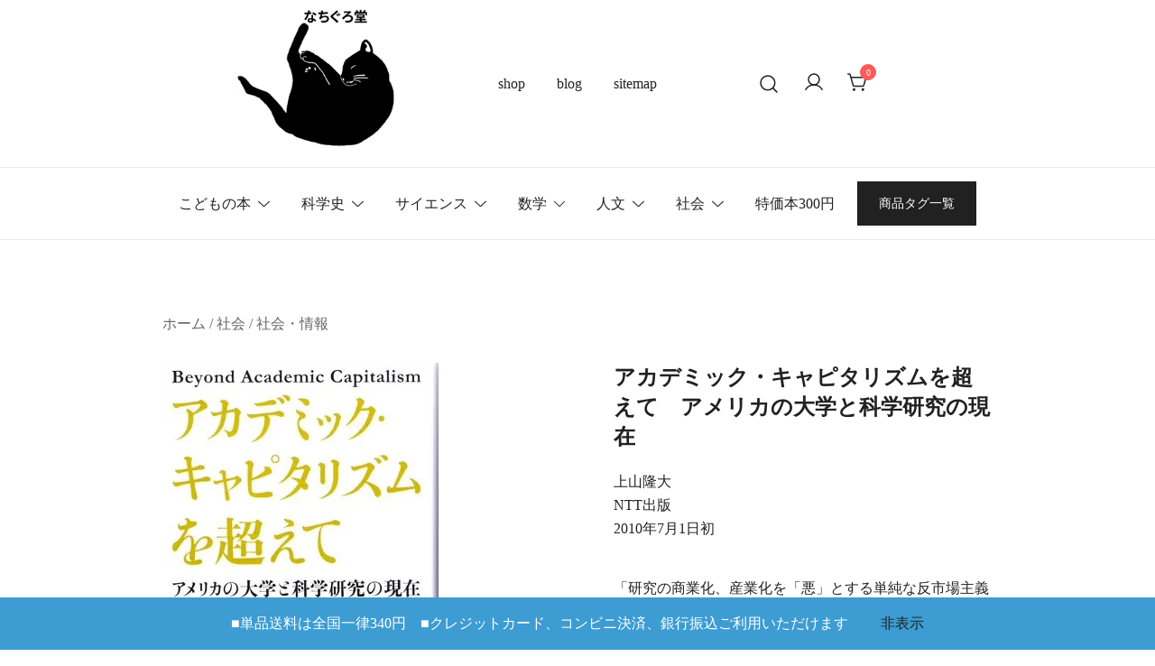

--- FILE ---
content_type: text/html; charset=UTF-8
request_url: https://www.nachigurodo.com/product/%E3%82%A2%E3%82%AB%E3%83%87%E3%83%9F%E3%83%83%E3%82%AF%E3%83%BB%E3%82%AD%E3%83%A3%E3%83%94%E3%82%BF%E3%83%AA%E3%82%BA%E3%83%A0%E3%82%92%E8%B6%85%E3%81%88%E3%81%A6%E3%80%80%E3%82%A2%E3%83%A1%E3%83%AA/
body_size: 34778
content:
<!doctype html>
<html lang="ja">
<head>
<meta charset="UTF-8">
<meta name="viewport" content="width=device-width, initial-scale=1">
<link rel="profile" href="https://gmpg.org/xfn/11">
<link rel="stylesheet" href="https://cdn.jsdelivr.net/npm/swiper@11/swiper-bundle.min.css"/>
<title>アカデミック・キャピタリズムを超えて アメリカの大学と科学研究の現在 | 古本なちぐろ堂 札幌の古書店</title>
<meta name='robots' content='max-image-preview:large, max-snippet:-1, max-video-preview:-1'/>
<link rel="canonical" href="https://www.nachigurodo.com/product/%e3%82%a2%e3%82%ab%e3%83%87%e3%83%9f%e3%83%83%e3%82%af%e3%83%bb%e3%82%ad%e3%83%a3%e3%83%94%e3%82%bf%e3%83%aa%e3%82%ba%e3%83%a0%e3%82%92%e8%b6%85%e3%81%88%e3%81%a6%e3%80%80%e3%82%a2%e3%83%a1%e3%83%aa/">
<meta name="description" content="上山隆大 NTT出版 2010年7月1日初 「研究の商業化、産業化を「悪」とする単純な反市場主義でも、象牙の塔としての大学批判でも捉えきれない、アメリカの大学の歴史に裏打ちされた、知識を作り出す拠点としての力強さであり、より広範囲で複雑な変貌の痕跡・・」はじめに ★関連ワード：科学研究論">
<link rel="alternate" type="application/rss+xml" title="古本なちぐろ堂 札幌の古書店 &raquo; フィード" href="https://www.nachigurodo.com/feed/"/>
<link rel="alternate" type="application/rss+xml" title="古本なちぐろ堂 札幌の古書店 &raquo; コメントフィード" href="https://www.nachigurodo.com/comments/feed/"/>
<link rel="alternate" title="oEmbed (JSON)" type="application/json+oembed" href="https://www.nachigurodo.com/wp-json/oembed/1.0/embed?url=https%3A%2F%2Fwww.nachigurodo.com%2Fproduct%2F%25e3%2582%25a2%25e3%2582%25ab%25e3%2583%2587%25e3%2583%259f%25e3%2583%2583%25e3%2582%25af%25e3%2583%25bb%25e3%2582%25ad%25e3%2583%25a3%25e3%2583%2594%25e3%2582%25bf%25e3%2583%25aa%25e3%2582%25ba%25e3%2583%25a0%25e3%2582%2592%25e8%25b6%2585%25e3%2581%2588%25e3%2581%25a6%25e3%2580%2580%25e3%2582%25a2%25e3%2583%25a1%25e3%2583%25aa%2F"/>
<link rel="alternate" title="oEmbed (XML)" type="text/xml+oembed" href="https://www.nachigurodo.com/wp-json/oembed/1.0/embed?url=https%3A%2F%2Fwww.nachigurodo.com%2Fproduct%2F%25e3%2582%25a2%25e3%2582%25ab%25e3%2583%2587%25e3%2583%259f%25e3%2583%2583%25e3%2582%25af%25e3%2583%25bb%25e3%2582%25ad%25e3%2583%25a3%25e3%2583%2594%25e3%2582%25bf%25e3%2583%25aa%25e3%2582%25ba%25e3%2583%25a0%25e3%2582%2592%25e8%25b6%2585%25e3%2581%2588%25e3%2581%25a6%25e3%2580%2580%25e3%2582%25a2%25e3%2583%25a1%25e3%2583%25aa%2F&#038;format=xml"/>
<style id='wp-img-auto-sizes-contain-inline-css'>img:is([sizes=auto i],[sizes^="auto," i]){contain-intrinsic-size:3000px 1500px}</style>
<link rel='stylesheet' id='botiga-woocommerce-style-css' href='https://www.nachigurodo.com/zqxz/wp-content/themes/botiga/assets/css/woocommerce.min.css?ver=2.4.0' media='all'/>
<style id='botiga-woocommerce-style-inline-css'>@font-face{font-family:"star";src:url(https://www.nachigurodo.com/zqxz/wp-content/plugins/woocommerce/assets/fonts/star.eot);src:url(https://www.nachigurodo.com/zqxz/wp-content/plugins/woocommerce/assets/fonts/star.eot?#iefix) format("embedded-opentype") , url(https://www.nachigurodo.com/zqxz/wp-content/plugins/woocommerce/assets/fonts/star.woff) format("woff") , url(https://www.nachigurodo.com/zqxz/wp-content/plugins/woocommerce/assets/fonts/star.ttf) format("truetype") , url(https://www.nachigurodo.com/zqxz/wp-content/plugins/woocommerce/assets/fonts/star.svg#star) format("svg");font-weight:normal;font-style:normal}@font-face{font-family:"WooCommerce";src:url(https://www.nachigurodo.com/zqxz/wp-content/plugins/woocommerce/assets/fonts/WooCommerce.eot);src:url(https://www.nachigurodo.com/zqxz/wp-content/plugins/woocommerce/assets/fonts/WooCommerce.eot?#iefix) format("embedded-opentype") , url(https://www.nachigurodo.com/zqxz/wp-content/plugins/woocommerce/assets/fonts/WooCommerce.woff) format("woff") , url(https://www.nachigurodo.com/zqxz/wp-content/plugins/woocommerce/assets/fonts/WooCommerce.ttf) format("truetype") , url(https://www.nachigurodo.com/zqxz/wp-content/plugins/woocommerce/assets/fonts/WooCommerce.svg#WooCommerce) format("svg");font-weight:normal;font-style:normal}</style>
<style id='wp-emoji-styles-inline-css'>img.wp-smiley,img.emoji{display:inline!important;border:none!important;box-shadow:none!important;height:1em!important;width:1em!important;margin:0 .07em!important;vertical-align:-.1em!important;background:none!important;padding:0!important}</style>
<link rel='stylesheet' id='wp-block-library-css' href='https://www.nachigurodo.com/zqxz/wp-includes/css/dist/block-library/style.min.css?ver=6.9' media='all'/>
<style id='wp-block-button-inline-css'>.wp-block-button__link{align-content:center;box-sizing:border-box;cursor:pointer;display:inline-block;height:100%;text-align:center;word-break:break-word}.wp-block-button__link.aligncenter{text-align:center}.wp-block-button__link.alignright{text-align:right}:where(.wp-block-button__link){border-radius:9999px;box-shadow:none;padding:calc(.667em + 2px) calc(1.333em + 2px);text-decoration:none}.wp-block-button[style*="text-decoration"] .wp-block-button__link{text-decoration:inherit}.wp-block-buttons>.wp-block-button.has-custom-width{max-width:none}.wp-block-buttons>.wp-block-button.has-custom-width .wp-block-button__link{width:100%}.wp-block-buttons>.wp-block-button.has-custom-font-size .wp-block-button__link{font-size:inherit}.wp-block-buttons>.wp-block-button.wp-block-button__width-25{width:calc(25% - var(--wp--style--block-gap, .5em)*.75)}.wp-block-buttons>.wp-block-button.wp-block-button__width-50{width:calc(50% - var(--wp--style--block-gap, .5em)*.5)}.wp-block-buttons>.wp-block-button.wp-block-button__width-75{width:calc(75% - var(--wp--style--block-gap, .5em)*.25)}.wp-block-buttons>.wp-block-button.wp-block-button__width-100{flex-basis:100%;width:100%}.wp-block-buttons.is-vertical>.wp-block-button.wp-block-button__width-25{width:25%}.wp-block-buttons.is-vertical>.wp-block-button.wp-block-button__width-50{width:50%}.wp-block-buttons.is-vertical>.wp-block-button.wp-block-button__width-75{width:75%}.wp-block-button.is-style-squared,.wp-block-button__link.wp-block-button.is-style-squared{border-radius:0}.wp-block-button.no-border-radius,.wp-block-button__link.no-border-radius{border-radius:0!important}:root :where(.wp-block-button .wp-block-button__link.is-style-outline),:root :where(.wp-block-button.is-style-outline>.wp-block-button__link){border:2px solid;padding:.667em 1.333em}:root :where(.wp-block-button .wp-block-button__link.is-style-outline:not(.has-text-color)),:root :where(.wp-block-button.is-style-outline>.wp-block-button__link:not(.has-text-color)){color:currentColor}:root :where(.wp-block-button .wp-block-button__link.is-style-outline:not(.has-background)),:root :where(.wp-block-button.is-style-outline>.wp-block-button__link:not(.has-background)){background-color:initial;background-image:none}</style>
<style id='wp-block-buttons-inline-css'>.wp-block-buttons{box-sizing:border-box}.wp-block-buttons.is-vertical{flex-direction:column}.wp-block-buttons.is-vertical>.wp-block-button:last-child{margin-bottom:0}.wp-block-buttons>.wp-block-button{display:inline-block;margin:0}.wp-block-buttons.is-content-justification-left{justify-content:flex-start}.wp-block-buttons.is-content-justification-left.is-vertical{align-items:flex-start}.wp-block-buttons.is-content-justification-center{justify-content:center}.wp-block-buttons.is-content-justification-center.is-vertical{align-items:center}.wp-block-buttons.is-content-justification-right{justify-content:flex-end}.wp-block-buttons.is-content-justification-right.is-vertical{align-items:flex-end}.wp-block-buttons.is-content-justification-space-between{justify-content:space-between}.wp-block-buttons.aligncenter{text-align:center}.wp-block-buttons:not(.is-content-justification-space-between,.is-content-justification-right,.is-content-justification-left,.is-content-justification-center) .wp-block-button.aligncenter{margin-left:auto;margin-right:auto;width:100%}.wp-block-buttons[style*="text-decoration"] .wp-block-button,.wp-block-buttons[style*="text-decoration"] .wp-block-button__link{text-decoration:inherit}.wp-block-buttons.has-custom-font-size .wp-block-button__link{font-size:inherit}.wp-block-buttons .wp-block-button__link{width:100%}.wp-block-button.aligncenter{text-align:center}</style>
<style id='wp-block-columns-inline-css'>.wp-block-columns{box-sizing:border-box;display:flex;flex-wrap:wrap!important}@media (min-width:782px){.wp-block-columns{flex-wrap:nowrap!important}}.wp-block-columns{align-items:normal!important}.wp-block-columns.are-vertically-aligned-top{align-items:flex-start}.wp-block-columns.are-vertically-aligned-center{align-items:center}.wp-block-columns.are-vertically-aligned-bottom{align-items:flex-end}@media (max-width:781px){.wp-block-columns:not(.is-not-stacked-on-mobile)>.wp-block-column{flex-basis:100%!important}}@media (min-width:782px){.wp-block-columns:not(.is-not-stacked-on-mobile)>.wp-block-column{flex-basis:0;flex-grow:1}.wp-block-columns:not(.is-not-stacked-on-mobile)>.wp-block-column[style*=flex-basis]{flex-grow:0}}.wp-block-columns.is-not-stacked-on-mobile{flex-wrap:nowrap!important}.wp-block-columns.is-not-stacked-on-mobile>.wp-block-column{flex-basis:0;flex-grow:1}.wp-block-columns.is-not-stacked-on-mobile>.wp-block-column[style*="flex-basis"]{flex-grow:0}:where(.wp-block-columns){margin-bottom:1.75em}:where(.wp-block-columns.has-background){padding:1.25em 2.375em}.wp-block-column{flex-grow:1;min-width:0;overflow-wrap:break-word;word-break:break-word}.wp-block-column.is-vertically-aligned-top{align-self:flex-start}.wp-block-column.is-vertically-aligned-center{align-self:center}.wp-block-column.is-vertically-aligned-bottom{align-self:flex-end}.wp-block-column.is-vertically-aligned-stretch{align-self:stretch}.wp-block-column.is-vertically-aligned-bottom,.wp-block-column.is-vertically-aligned-center,.wp-block-column.is-vertically-aligned-top{width:100%}</style>
<link rel='stylesheet' id='wc-blocks-style-css' href='https://www.nachigurodo.com/zqxz/wp-content/plugins/woocommerce/assets/client/blocks/wc-blocks.css?ver=wc-10.4.3' media='all'/>
<style id='global-styles-inline-css'>:root{--wp--preset--aspect-ratio--square:1;--wp--preset--aspect-ratio--4-3: 4/3;--wp--preset--aspect-ratio--3-4: 3/4;--wp--preset--aspect-ratio--3-2: 3/2;--wp--preset--aspect-ratio--2-3: 2/3;--wp--preset--aspect-ratio--16-9: 16/9;--wp--preset--aspect-ratio--9-16: 9/16;--wp--preset--color--black:#000;--wp--preset--color--cyan-bluish-gray:#abb8c3;--wp--preset--color--white:#fff;--wp--preset--color--pale-pink:#f78da7;--wp--preset--color--vivid-red:#cf2e2e;--wp--preset--color--luminous-vivid-orange:#ff6900;--wp--preset--color--luminous-vivid-amber:#fcb900;--wp--preset--color--light-green-cyan:#7bdcb5;--wp--preset--color--vivid-green-cyan:#00d084;--wp--preset--color--pale-cyan-blue:#8ed1fc;--wp--preset--color--vivid-cyan-blue:#0693e3;--wp--preset--color--vivid-purple:#9b51e0;--wp--preset--color--color-0:#212121;--wp--preset--color--color-1:#757575;--wp--preset--color--color-2:#212121;--wp--preset--color--color-3:#212121;--wp--preset--color--color-4:#212121;--wp--preset--color--color-5:#f5f5f5;--wp--preset--color--color-6:#fff;--wp--preset--color--color-7:#fff;--wp--preset--gradient--vivid-cyan-blue-to-vivid-purple:linear-gradient(135deg,#0693e3 0%,#9b51e0 100%);--wp--preset--gradient--light-green-cyan-to-vivid-green-cyan:linear-gradient(135deg,#7adcb4 0%,#00d082 100%);--wp--preset--gradient--luminous-vivid-amber-to-luminous-vivid-orange:linear-gradient(135deg,#fcb900 0%,#ff6900 100%);--wp--preset--gradient--luminous-vivid-orange-to-vivid-red:linear-gradient(135deg,#ff6900 0%,#cf2e2e 100%);--wp--preset--gradient--very-light-gray-to-cyan-bluish-gray:linear-gradient(135deg,#eee 0%,#a9b8c3 100%);--wp--preset--gradient--cool-to-warm-spectrum:linear-gradient(135deg,#4aeadc 0%,#9778d1 20%,#cf2aba 40%,#ee2c82 60%,#fb6962 80%,#fef84c 100%);--wp--preset--gradient--blush-light-purple:linear-gradient(135deg,#ffceec 0%,#9896f0 100%);--wp--preset--gradient--blush-bordeaux:linear-gradient(135deg,#fecda5 0%,#fe2d2d 50%,#6b003e 100%);--wp--preset--gradient--luminous-dusk:linear-gradient(135deg,#ffcb70 0%,#c751c0 50%,#4158d0 100%);--wp--preset--gradient--pale-ocean:linear-gradient(135deg,#fff5cb 0%,#b6e3d4 50%,#33a7b5 100%);--wp--preset--gradient--electric-grass:linear-gradient(135deg,#caf880 0%,#71ce7e 100%);--wp--preset--gradient--midnight:linear-gradient(135deg,#020381 0%,#2874fc 100%);--wp--preset--font-size--small:14px;--wp--preset--font-size--medium:20px;--wp--preset--font-size--large:18px;--wp--preset--font-size--x-large:42px;--wp--preset--font-size--normal:16px;--wp--preset--font-size--larger:24px;--wp--preset--font-size--extra-large:32px;--wp--preset--font-size--huge:48px;--wp--preset--font-size--gigantic:64px;--wp--preset--spacing--20:.44rem;--wp--preset--spacing--30:.67rem;--wp--preset--spacing--40:1rem;--wp--preset--spacing--50:1.5rem;--wp--preset--spacing--60:2.25rem;--wp--preset--spacing--70:3.38rem;--wp--preset--spacing--80:5.06rem;--wp--preset--shadow--natural:6px 6px 9px rgba(0,0,0,.2);--wp--preset--shadow--deep:12px 12px 50px rgba(0,0,0,.4);--wp--preset--shadow--sharp:6px 6px 0 rgba(0,0,0,.2);--wp--preset--shadow--outlined:6px 6px 0 -3px #fff , 6px 6px #000;--wp--preset--shadow--crisp:6px 6px 0 #000}:root :where(.is-layout-flow) > :first-child{margin-block-start:0}:root :where(.is-layout-flow) > :last-child{margin-block-end:0}:root :where(.is-layout-flow) > *{margin-block-start:24px;margin-block-end:0}:root :where(.is-layout-constrained) > :first-child{margin-block-start:0}:root :where(.is-layout-constrained) > :last-child{margin-block-end:0}:root :where(.is-layout-constrained) > *{margin-block-start:24px;margin-block-end:0}:root :where(.is-layout-flex){gap:24px}:root :where(.is-layout-grid){gap:24px}body .is-layout-flex{display:flex}.is-layout-flex{flex-wrap:wrap;align-items:center}.is-layout-flex > :is(*, div){margin:0}body .is-layout-grid{display:grid}.is-layout-grid > :is(*, div){margin:0}.has-black-color{color:var(--wp--preset--color--black)!important}.has-cyan-bluish-gray-color{color:var(--wp--preset--color--cyan-bluish-gray)!important}.has-white-color{color:var(--wp--preset--color--white)!important}.has-pale-pink-color{color:var(--wp--preset--color--pale-pink)!important}.has-vivid-red-color{color:var(--wp--preset--color--vivid-red)!important}.has-luminous-vivid-orange-color{color:var(--wp--preset--color--luminous-vivid-orange)!important}.has-luminous-vivid-amber-color{color:var(--wp--preset--color--luminous-vivid-amber)!important}.has-light-green-cyan-color{color:var(--wp--preset--color--light-green-cyan)!important}.has-vivid-green-cyan-color{color:var(--wp--preset--color--vivid-green-cyan)!important}.has-pale-cyan-blue-color{color:var(--wp--preset--color--pale-cyan-blue)!important}.has-vivid-cyan-blue-color{color:var(--wp--preset--color--vivid-cyan-blue)!important}.has-vivid-purple-color{color:var(--wp--preset--color--vivid-purple)!important}.has-color-0-color{color:var(--wp--preset--color--color-0)!important}.has-color-1-color{color:var(--wp--preset--color--color-1)!important}.has-color-2-color{color:var(--wp--preset--color--color-2)!important}.has-color-3-color{color:var(--wp--preset--color--color-3)!important}.has-color-4-color{color:var(--wp--preset--color--color-4)!important}.has-color-5-color{color:var(--wp--preset--color--color-5)!important}.has-color-6-color{color:var(--wp--preset--color--color-6)!important}.has-color-7-color{color:var(--wp--preset--color--color-7)!important}.has-black-background-color{background-color:var(--wp--preset--color--black)!important}.has-cyan-bluish-gray-background-color{background-color:var(--wp--preset--color--cyan-bluish-gray)!important}.has-white-background-color{background-color:var(--wp--preset--color--white)!important}.has-pale-pink-background-color{background-color:var(--wp--preset--color--pale-pink)!important}.has-vivid-red-background-color{background-color:var(--wp--preset--color--vivid-red)!important}.has-luminous-vivid-orange-background-color{background-color:var(--wp--preset--color--luminous-vivid-orange)!important}.has-luminous-vivid-amber-background-color{background-color:var(--wp--preset--color--luminous-vivid-amber)!important}.has-light-green-cyan-background-color{background-color:var(--wp--preset--color--light-green-cyan)!important}.has-vivid-green-cyan-background-color{background-color:var(--wp--preset--color--vivid-green-cyan)!important}.has-pale-cyan-blue-background-color{background-color:var(--wp--preset--color--pale-cyan-blue)!important}.has-vivid-cyan-blue-background-color{background-color:var(--wp--preset--color--vivid-cyan-blue)!important}.has-vivid-purple-background-color{background-color:var(--wp--preset--color--vivid-purple)!important}.has-color-0-background-color{background-color:var(--wp--preset--color--color-0)!important}.has-color-1-background-color{background-color:var(--wp--preset--color--color-1)!important}.has-color-2-background-color{background-color:var(--wp--preset--color--color-2)!important}.has-color-3-background-color{background-color:var(--wp--preset--color--color-3)!important}.has-color-4-background-color{background-color:var(--wp--preset--color--color-4)!important}.has-color-5-background-color{background-color:var(--wp--preset--color--color-5)!important}.has-color-6-background-color{background-color:var(--wp--preset--color--color-6)!important}.has-color-7-background-color{background-color:var(--wp--preset--color--color-7)!important}.has-black-border-color{border-color:var(--wp--preset--color--black)!important}.has-cyan-bluish-gray-border-color{border-color:var(--wp--preset--color--cyan-bluish-gray)!important}.has-white-border-color{border-color:var(--wp--preset--color--white)!important}.has-pale-pink-border-color{border-color:var(--wp--preset--color--pale-pink)!important}.has-vivid-red-border-color{border-color:var(--wp--preset--color--vivid-red)!important}.has-luminous-vivid-orange-border-color{border-color:var(--wp--preset--color--luminous-vivid-orange)!important}.has-luminous-vivid-amber-border-color{border-color:var(--wp--preset--color--luminous-vivid-amber)!important}.has-light-green-cyan-border-color{border-color:var(--wp--preset--color--light-green-cyan)!important}.has-vivid-green-cyan-border-color{border-color:var(--wp--preset--color--vivid-green-cyan)!important}.has-pale-cyan-blue-border-color{border-color:var(--wp--preset--color--pale-cyan-blue)!important}.has-vivid-cyan-blue-border-color{border-color:var(--wp--preset--color--vivid-cyan-blue)!important}.has-vivid-purple-border-color{border-color:var(--wp--preset--color--vivid-purple)!important}.has-color-0-border-color{border-color:var(--wp--preset--color--color-0)!important}.has-color-1-border-color{border-color:var(--wp--preset--color--color-1)!important}.has-color-2-border-color{border-color:var(--wp--preset--color--color-2)!important}.has-color-3-border-color{border-color:var(--wp--preset--color--color-3)!important}.has-color-4-border-color{border-color:var(--wp--preset--color--color-4)!important}.has-color-5-border-color{border-color:var(--wp--preset--color--color-5)!important}.has-color-6-border-color{border-color:var(--wp--preset--color--color-6)!important}.has-color-7-border-color{border-color:var(--wp--preset--color--color-7)!important}.has-vivid-cyan-blue-to-vivid-purple-gradient-background{background:var(--wp--preset--gradient--vivid-cyan-blue-to-vivid-purple)!important}.has-light-green-cyan-to-vivid-green-cyan-gradient-background{background:var(--wp--preset--gradient--light-green-cyan-to-vivid-green-cyan)!important}.has-luminous-vivid-amber-to-luminous-vivid-orange-gradient-background{background:var(--wp--preset--gradient--luminous-vivid-amber-to-luminous-vivid-orange)!important}.has-luminous-vivid-orange-to-vivid-red-gradient-background{background:var(--wp--preset--gradient--luminous-vivid-orange-to-vivid-red)!important}.has-very-light-gray-to-cyan-bluish-gray-gradient-background{background:var(--wp--preset--gradient--very-light-gray-to-cyan-bluish-gray)!important}.has-cool-to-warm-spectrum-gradient-background{background:var(--wp--preset--gradient--cool-to-warm-spectrum)!important}.has-blush-light-purple-gradient-background{background:var(--wp--preset--gradient--blush-light-purple)!important}.has-blush-bordeaux-gradient-background{background:var(--wp--preset--gradient--blush-bordeaux)!important}.has-luminous-dusk-gradient-background{background:var(--wp--preset--gradient--luminous-dusk)!important}.has-pale-ocean-gradient-background{background:var(--wp--preset--gradient--pale-ocean)!important}.has-electric-grass-gradient-background{background:var(--wp--preset--gradient--electric-grass)!important}.has-midnight-gradient-background{background:var(--wp--preset--gradient--midnight)!important}.has-small-font-size{font-size:var(--wp--preset--font-size--small)!important}.has-medium-font-size{font-size:var(--wp--preset--font-size--medium)!important}.has-large-font-size{font-size:var(--wp--preset--font-size--large)!important}.has-x-large-font-size{font-size:var(--wp--preset--font-size--x-large)!important}.has-normal-font-size{font-size:var(--wp--preset--font-size--normal)!important}.has-larger-font-size{font-size:var(--wp--preset--font-size--larger)!important}.has-extra-large-font-size{font-size:var(--wp--preset--font-size--extra-large)!important}.has-huge-font-size{font-size:var(--wp--preset--font-size--huge)!important}.has-gigantic-font-size{font-size:var(--wp--preset--font-size--gigantic)!important}</style>
<style id='core-block-supports-inline-css'>.wp-container-core-columns-is-layout-66460afd{flex-wrap:nowrap;gap:2em var(--wp--preset--spacing--50)}.wp-container-core-buttons-is-layout-a89b3969{justify-content:center}.wp-container-core-columns-is-layout-28f84493{flex-wrap:nowrap}</style>
<style id='classic-theme-styles-inline-css'>.wp-block-button__link{color:#fff;background-color:#32373c;border-radius:9999px;box-shadow:none;text-decoration:none;padding:calc(.667em + 2px) calc(1.333em + 2px);font-size:1.125em}.wp-block-file__button{background:#32373c;color:#fff;text-decoration:none}</style>
<link rel='stylesheet' id='smart-search-css' href='https://www.nachigurodo.com/zqxz/wp-content/plugins/smart-woocommerce-search/assets/dist/css/general.css?ver=2.15.0' media='all'/>
<style id='smart-search-inline-css'>.ysm-search-widget-1 .search-field[type="search"]{border-width:1px}.ysm-search-widget-1 .search-field[type="search"]{color:#000}.ysm-search-widget-1 .search-field[type="search"]{background-color:#fff}.ysm-search-widget-1 .smart-search-suggestions .smart-search-post-icon{width:50px}.ysm-search-widget-1 .smart-search-popup{margin-top:50px}.ysm-search-widget-2 .search-field[type="search"]{border-width:1px}.ysm-search-widget-2 .search-field[type="search"]{color:#000}.ysm-search-widget-2 .search-field[type="search"]{background-color:#fff}.ysm-search-widget-2 .smart-search-suggestions .smart-search-post-icon{width:50px}.ysm-search-widget-2 .smart-search-popup{margin-top:50px}.widget_product_search .smart-search-suggestions .smart-search-post-icon{width:50px}.wp-block-search.sws-search-block-product .smart-search-suggestions .smart-search-post-icon{width:50px}</style>
<link rel='stylesheet' id='photoswipe-css' href='https://www.nachigurodo.com/zqxz/wp-content/plugins/woocommerce/assets/css/photoswipe/photoswipe.min.css?ver=10.4.3' media='all'/>
<link rel='stylesheet' id='photoswipe-default-skin-css' href='https://www.nachigurodo.com/zqxz/wp-content/plugins/woocommerce/assets/css/photoswipe/default-skin/default-skin.min.css?ver=10.4.3' media='all'/>
<style id='woocommerce-inline-inline-css'>.woocommerce form .form-row .required{visibility:visible}</style>
<link rel='stylesheet' id='parent-style-css' href='https://www.nachigurodo.com/zqxz/wp-content/themes/botiga/style.css?ver=6.9' media='all'/>
<link rel='stylesheet' id='child-style-css' href='https://www.nachigurodo.com/zqxz/wp-content/themes/botiga-child/style.css?ver=6.9' media='all'/>
<link rel='stylesheet' id='botiga-bhfb-css' href='https://www.nachigurodo.com/zqxz/wp-content/themes/botiga/assets/css/botiga-bhfb.min.css?ver=2.4.0' media='all'/>
<link rel='stylesheet' id='botiga-style-min-css' href='https://www.nachigurodo.com/zqxz/wp-content/themes/botiga/assets/css/styles.min.css?ver=2.4.0' media='all'/>
<link rel='stylesheet' id='botiga-custom-styles-css' href='https://www.nachigurodo.com/zqxz/wp-content/uploads/botiga/custom-styles.css?ver=1768750454' media='all'/>
<link rel='stylesheet' id='botiga-style-css' href='https://www.nachigurodo.com/zqxz/wp-content/themes/botiga-child/style.css?ver=2.4.0' media='all'/>
<script src="https://www.nachigurodo.com/zqxz/wp-includes/js/jquery/jquery.min.js?ver=3.7.1" id="jquery-core-js" type="text/psajs" data-pagespeed-orig-index="0"></script>
<script src="https://www.nachigurodo.com/zqxz/wp-includes/js/jquery/jquery-migrate.min.js?ver=3.4.1" id="jquery-migrate-js" type="text/psajs" data-pagespeed-orig-index="1"></script>
<script src="https://www.nachigurodo.com/zqxz/wp-content/plugins/woocommerce/assets/js/jquery-blockui/jquery.blockUI.min.js?ver=2.7.0-wc.10.4.3" id="wc-jquery-blockui-js" defer data-wp-strategy="defer" type="text/psajs" data-pagespeed-orig-index="2"></script>
<script id="wc-add-to-cart-js-extra" type="text/psajs" data-pagespeed-orig-index="3">var wc_add_to_cart_params={"ajax_url":"/zqxz/wp-admin/admin-ajax.php","wc_ajax_url":"/?wc-ajax=%%endpoint%%","i18n_view_cart":"\u304a\u8cb7\u3044\u7269\u30ab\u30b4\u3092\u8868\u793a","cart_url":"https://www.nachigurodo.com/cart/","is_cart":"","cart_redirect_after_add":"yes"};</script>
<script src="https://www.nachigurodo.com/zqxz/wp-content/plugins/woocommerce/assets/js/frontend/add-to-cart.min.js?ver=10.4.3" id="wc-add-to-cart-js" defer data-wp-strategy="defer" type="text/psajs" data-pagespeed-orig-index="4"></script>
<script src="https://www.nachigurodo.com/zqxz/wp-content/plugins/woocommerce/assets/js/flexslider/jquery.flexslider.min.js?ver=2.7.2-wc.10.4.3" id="wc-flexslider-js" defer data-wp-strategy="defer" type="text/psajs" data-pagespeed-orig-index="5"></script>
<script src="https://www.nachigurodo.com/zqxz/wp-content/plugins/woocommerce/assets/js/photoswipe/photoswipe.min.js?ver=4.1.1-wc.10.4.3" id="wc-photoswipe-js" defer data-wp-strategy="defer" type="text/psajs" data-pagespeed-orig-index="6"></script>
<script src="https://www.nachigurodo.com/zqxz/wp-content/plugins/woocommerce/assets/js/photoswipe/photoswipe-ui-default.min.js?ver=4.1.1-wc.10.4.3" id="wc-photoswipe-ui-default-js" defer data-wp-strategy="defer" type="text/psajs" data-pagespeed-orig-index="7"></script>
<script id="wc-single-product-js-extra" type="text/psajs" data-pagespeed-orig-index="8">var wc_single_product_params={"i18n_required_rating_text":"\u8a55\u4fa1\u3092\u9078\u629e\u3057\u3066\u304f\u3060\u3055\u3044","i18n_rating_options":["1\u3064\u661f (\u6700\u9ad8\u8a55\u4fa1: 5\u3064\u661f)","2\u3064\u661f (\u6700\u9ad8\u8a55\u4fa1: 5\u3064\u661f)","3\u3064\u661f (\u6700\u9ad8\u8a55\u4fa1: 5\u3064\u661f)","4\u3064\u661f (\u6700\u9ad8\u8a55\u4fa1: 5\u3064\u661f)","5\u3064\u661f (\u6700\u9ad8\u8a55\u4fa1: 5\u3064\u661f)"],"i18n_product_gallery_trigger_text":"\u30d5\u30eb\u30b9\u30af\u30ea\u30fc\u30f3\u753b\u50cf\u30ae\u30e3\u30e9\u30ea\u30fc\u3092\u8868\u793a","review_rating_required":"yes","flexslider":{"rtl":false,"animation":"slide","smoothHeight":true,"directionNav":false,"controlNav":"thumbnails","slideshow":false,"animationSpeed":500,"animationLoop":false,"allowOneSlide":false},"zoom_enabled":"","zoom_options":[],"photoswipe_enabled":"1","photoswipe_options":{"shareEl":false,"closeOnScroll":false,"history":false,"hideAnimationDuration":0,"showAnimationDuration":0},"flexslider_enabled":"1"};</script>
<script src="https://www.nachigurodo.com/zqxz/wp-content/plugins/woocommerce/assets/js/frontend/single-product.min.js?ver=10.4.3" id="wc-single-product-js" defer data-wp-strategy="defer" type="text/psajs" data-pagespeed-orig-index="9"></script>
<script src="https://www.nachigurodo.com/zqxz/wp-content/plugins/woocommerce/assets/js/js-cookie/js.cookie.min.js?ver=2.1.4-wc.10.4.3" id="wc-js-cookie-js" defer data-wp-strategy="defer" type="text/psajs" data-pagespeed-orig-index="10"></script>
<script id="woocommerce-js-extra" type="text/psajs" data-pagespeed-orig-index="11">var woocommerce_params={"ajax_url":"/zqxz/wp-admin/admin-ajax.php","wc_ajax_url":"/?wc-ajax=%%endpoint%%","i18n_password_show":"\u30d1\u30b9\u30ef\u30fc\u30c9\u3092\u8868\u793a","i18n_password_hide":"\u30d1\u30b9\u30ef\u30fc\u30c9\u3092\u96a0\u3059"};</script>
<script src="https://www.nachigurodo.com/zqxz/wp-content/plugins/woocommerce/assets/js/frontend/woocommerce.min.js?ver=10.4.3" id="woocommerce-js" defer data-wp-strategy="defer" type="text/psajs" data-pagespeed-orig-index="12"></script>
<link rel="https://api.w.org/" href="https://www.nachigurodo.com/wp-json/"/><link rel="alternate" title="JSON" type="application/json" href="https://www.nachigurodo.com/wp-json/wp/v2/product/13577"/><link rel="EditURI" type="application/rsd+xml" title="RSD" href="https://www.nachigurodo.com/zqxz/xmlrpc.php?rsd"/>
<meta name="generator" content="WordPress 6.9"/>
<meta name="generator" content="WooCommerce 10.4.3"/>
<link rel='shortlink' href='https://www.nachigurodo.com/?p=13577'/>
<!-- Google site verification - Google for WooCommerce -->
<meta name="google-site-verification" content="U6Mj1SUphMOkvdasZ7XrNjxy0pcyPCredwN4CU8Drzg"/>
<script defer type="application/ld+json">
      {
        "@context" : "https://schema.org",
        "@type" : "WebSite",
        "name" : "なちぐろ堂",
        "alternateName" : "古本なちぐろ堂",
        "url" : "https://www.nachigurodo.com/"
      }
    </script>
<noscript><style>.woocommerce-product-gallery{opacity:1!important}</style></noscript>
<style type="text/css">.site-title,.site-description{position:absolute;clip:rect(1px,1px,1px,1px)}</style>
<link rel="icon" href="https://www.nachigurodo.com/zqxz/wp-content/uploads/cropped-fabicon-ver4-100x100.jpg" sizes="32x32"/>
<link rel="icon" href="https://www.nachigurodo.com/zqxz/wp-content/uploads/cropped-fabicon-ver4-260x260.jpg" sizes="192x192"/>
<link rel="apple-touch-icon" href="https://www.nachigurodo.com/zqxz/wp-content/uploads/cropped-fabicon-ver4-260x260.jpg"/>
<meta name="msapplication-TileImage" content="https://www.nachigurodo.com/zqxz/wp-content/uploads/cropped-fabicon-ver4.jpg"/>
</head>
<body class="wp-singular product-template-default single single-product postid-13577 wp-custom-logo wp-embed-responsive wp-theme-botiga wp-child-theme-botiga-child theme-botiga woocommerce woocommerce-page woocommerce-demo-store woocommerce-no-js header-header_layout_1 botiga-site-layout-default woocommerce-active shop-columns-tablet-6 shop-columns-mobile-3 has-bhfb-builder"><noscript><meta HTTP-EQUIV="refresh" content="0;url='https://www.nachigurodo.com/product/%E3%82%A2%E3%82%AB%E3%83%87%E3%83%9F%E3%83%83%E3%82%AF%E3%83%BB%E3%82%AD%E3%83%A3%E3%83%94%E3%82%BF%E3%83%AA%E3%82%BA%E3%83%A0%E3%82%92%E8%B6%85%E3%81%88%E3%81%A6%E3%80%80%E3%82%A2%E3%83%A1%E3%83%AA/?PageSpeed=noscript'" /><style><!--table,div,span,font,p{display:none} --></style><div style="display:block">Please click <a href="https://www.nachigurodo.com/product/%E3%82%A2%E3%82%AB%E3%83%87%E3%83%9F%E3%83%83%E3%82%AF%E3%83%BB%E3%82%AD%E3%83%A3%E3%83%94%E3%82%BF%E3%83%AA%E3%82%BA%E3%83%A0%E3%82%92%E8%B6%85%E3%81%88%E3%81%A6%E3%80%80%E3%82%A2%E3%83%A1%E3%83%AA/?PageSpeed=noscript">here</a> if you are not redirected within a few seconds.</div></noscript>
<p role="complementary" aria-label="店舗情報通知" class="woocommerce-store-notice demo_store" data-notice-id="3a1b13ea23c43e5d6629a66a20c25f46" style="display:none;">■単品送料は全国一律340円　■クレジットカード、コンビニ決済、銀行振込ご利用いただけます　　 <a role="button" href="#" class="woocommerce-store-notice__dismiss-link">非表示</a></p>
<div id="page" class="site">
<a class="skip-link screen-reader-text" href="#primary">コンテンツにスキップ</a>
<header class="bhfb bhfb-header bhfb-desktop">
<div class="bhfb-rows">
<div class="bhfb-row-wrapper bhfb-above_header_row" style="">
<div class="container-fluid">
<div class="bhfb-row bhfb-cols-3 bhfb-cols-layout-equal-desktop bhfb-cols-layout-equal-tablet">
<div class="bhfb-column bhfb-column-1">
<div class="bhfb-builder-item bhfb-component-logo" data-component-id="logo">
<div class="site-branding">
<a href="https://www.nachigurodo.com/" class="custom-logo-link" rel="home"><img width="256" height="256" src="https://www.nachigurodo.com/zqxz/wp-content/uploads/logo-name256-256v4.png" class="custom-logo" alt="Logo Name256 256v4" decoding="async" fetchpriority="high" srcset="https://www.nachigurodo.com/zqxz/wp-content/uploads/logo-name256-256v4.png 256w, https://www.nachigurodo.com/zqxz/wp-content/uploads/logo-name256-256v4-100x100.png 100w, https://www.nachigurodo.com/zqxz/wp-content/uploads/logo-name256-256v4-160x160.png 160w" sizes="(max-width: 256px) 100vw, 256px"/></a> <p class="site-title"><a href="https://www.nachigurodo.com/" rel="home">古本なちぐろ堂 札幌の古書店</a></p>
<p class="site-description">科学史技術史と児童書を中心に、自然科学、数学、工学、歴史、社会史、文化史、人類学、民俗学、哲学、現代思想、宗教、倫理、環境、社会学、医学史、医療史、薬学史、精神医学、心理学、子どもの本・絵本などを取り扱っております。札幌古書籍商組合/全国古書籍商組合連合会/「日本の古本屋」加盟店</p>
</div><!-- .site-branding -->
</div>
</div>
<div class="bhfb-column bhfb-column-2">
<div class="bhfb-builder-item bhfb-component-secondary_menu" data-component-id="secondary_menu">
<nav class="top-bar-secondary-navigation secondary-navigation botiga-dropdown bhfb-navigation with-hover-delay" aria-label="サブナビゲーションメニュー">
<div class="menu-%e3%83%98%e3%83%83%e3%83%80%e3%83%bc%e3%83%a1%e3%83%8b%e3%83%a5%e3%83%bc-container"><ul id="secondary" class="menu botiga-dropdown-ul"><li id="menu-item-22094" class="menu-item menu-item-type-post_type menu-item-object-page current_page_parent menu-item-22094 botiga-dropdown-li"><a href="https://www.nachigurodo.com/shop/" class="botiga-dropdown-link">shop</a></li>
<li id="menu-item-22093" class="menu-item menu-item-type-post_type menu-item-object-page menu-item-22093 botiga-dropdown-li"><a href="https://www.nachigurodo.com/blog/" class="botiga-dropdown-link">blog</a></li>
<li id="menu-item-22115" class="menu-item menu-item-type-post_type menu-item-object-page menu-item-22115 botiga-dropdown-li"><a href="https://www.nachigurodo.com/nachigurodo-sitemap/" class="botiga-dropdown-link">sitemap</a></li>
</ul></div> </nav>
</div>
</div>
<div class="bhfb-column bhfb-column-3">
<div class="bhfb-builder-item bhfb-component-search" data-component-id="search"><a href="#" class="header-search" title="商品を検索"><i class="ws-svg-icon icon-search active"><svg width="24" height="24" fill="none" xmlns="http://www.w3.org/2000/svg"><path fill-rule="evenodd" d="M10.875 3.75a7.125 7.125 0 100 14.25 7.125 7.125 0 000-14.25zM2.25 10.875a8.625 8.625 0 1117.25 0 8.625 8.625 0 01-17.25 0z"/><path fill-rule="evenodd" d="M15.913 15.914a.75.75 0 011.06 0l4.557 4.556a.75.75 0 01-1.06 1.06l-4.557-4.556a.75.75 0 010-1.06z"/></svg></i><i class="ws-svg-icon icon-cancel"><svg width="16" height="16" fill="none" viewBox="0 0 16 16" xmlns="http://www.w3.org/2000/svg"><path d="M2.219.781L.78 2.22 9.562 11l-8.78 8.781 1.437 1.438L11 12.437l8.781 8.782 1.438-1.438L12.437 11l8.782-8.781L19.78.78 11 9.562 2.219.783z"/></svg></i></a></div><div class="bhfb-builder-item bhfb-component-woo_icons" data-component-id="woo_icons">
<a class="header-item wc-account-link" href="https://www.nachigurodo.com/my-account/" title="アカウント"><i class="ws-svg-icon"><svg width="24" height="24" fill="none" xmlns="http://www.w3.org/2000/svg"><path fill-rule="evenodd" d="M12 3.75a5.25 5.25 0 100 10.5 5.25 5.25 0 000-10.5zM5.25 9a6.75 6.75 0 1113.5 0 6.75 6.75 0 01-13.5 0z"/><path fill-rule="evenodd" d="M12 15.75a9.754 9.754 0 00-8.445 4.874.75.75 0 11-1.3-.75 11.254 11.254 0 0119.49 0 .75.75 0 01-1.3.75A9.754 9.754 0 0012 15.75z"/></svg></i></a>
<div id="site-header-cart" class="site-header-cart header-item mini-cart-has-no-scroll">
<div class="">
<a class="cart-contents" href="https://www.nachigurodo.com/cart/" title="お買い物カゴを表示"><span class="cart-count"><i class="ws-svg-icon"><svg width="24" height="24" viewBox="0 0 24 24" fill="none" xmlns="http://www.w3.org/2000/svg"><path d="M7.5 21.75a1.5 1.5 0 100-3 1.5 1.5 0 000 3zM17.25 21.75a1.5 1.5 0 100-3 1.5 1.5 0 000 3z"/><path fill-rule="evenodd" d="M0 3a.75.75 0 01.75-.75h1.577A1.5 1.5 0 013.77 3.338L4.53 6h16.256a.75.75 0 01.72.956l-2.474 8.662a2.25 2.25 0 01-2.163 1.632H7.88a2.25 2.25 0 01-2.163-1.632l-2.47-8.645a.738.738 0 01-.01-.033l-.91-3.19H.75A.75.75 0 010 3zm4.959 4.5l2.201 7.706a.75.75 0 00.721.544h8.988a.75.75 0 00.72-.544L19.792 7.5H4.96z"/></svg></i><span class="count-number">0</span></span></a> </div>
<div class="widget woocommerce widget_shopping_cart"><div class="widgettitle">お買い物カゴ</div><div class="widget_shopping_cart_content"></div></div></div>
</div>
</div>
</div>
</div>
</div>
<div class="bhfb-row-wrapper bhfb-main_header_row" style="">
<div class="container-fluid">
<div class="bhfb-row bhfb-cols-1 bhfb-cols-layout-equal-desktop bhfb-cols-layout-equal-tablet">
<div class="bhfb-column bhfb-column-1">
<div class="bhfb-builder-item bhfb-component-menu" data-component-id="menu"> <nav id="site-navigation" class="botiga-dropdown main-navigation with-hover-delay">
<div class="menu-%e3%83%a1%e3%82%a4%e3%83%b3%e3%83%a1%e3%83%8b%e3%83%a5%e3%83%bc-container"><ul id="primary-menu" class="botiga-dropdown-ul menu"><li id="menu-item-2306" class="menu-item menu-item-type-taxonomy menu-item-object-product_cat menu-item-has-children menu-item-2306 botiga-dropdown-li"><a href="https://www.nachigurodo.com/product-category/children/" class="botiga-dropdown-link">こどもの本</a><span tabindex=0 class="dropdown-symbol"><i class="ws-svg-icon"><svg xmlns="http://www.w3.org/2000/svg" viewBox="0 0 512.011 512.011"><path d="M505.755 123.592c-8.341-8.341-21.824-8.341-30.165 0L256.005 343.176 36.421 123.592c-8.341-8.341-21.824-8.341-30.165 0s-8.341 21.824 0 30.165l234.667 234.667a21.275 21.275 0 0015.083 6.251 21.275 21.275 0 0015.083-6.251l234.667-234.667c8.34-8.341 8.34-21.824-.001-30.165z"/></svg></i></span>
<ul class="sub-menu botiga-dropdown-ul">
<li id="menu-item-2326" class="menu-item menu-item-type-taxonomy menu-item-object-product_cat menu-item-2326 botiga-dropdown-li"><a href="https://www.nachigurodo.com/product-category/children/91000/" class="botiga-dropdown-link">絵本</a></li>
<li id="menu-item-2311" class="menu-item menu-item-type-taxonomy menu-item-object-product_cat menu-item-has-children menu-item-2311 botiga-dropdown-li"><a href="https://www.nachigurodo.com/product-category/children/92000/" class="botiga-dropdown-link">月刊絵本</a><span tabindex=0 class="dropdown-symbol"><i class="ws-svg-icon"><svg xmlns="http://www.w3.org/2000/svg" viewBox="0 0 512.011 512.011"><path d="M505.755 123.592c-8.341-8.341-21.824-8.341-30.165 0L256.005 343.176 36.421 123.592c-8.341-8.341-21.824-8.341-30.165 0s-8.341 21.824 0 30.165l234.667 234.667a21.275 21.275 0 0015.083 6.251 21.275 21.275 0 0015.083-6.251l234.667-234.667c8.34-8.341 8.34-21.824-.001-30.165z"/></svg></i></span>
<ul class="sub-menu botiga-dropdown-ul">
<li id="menu-item-2325" class="menu-item menu-item-type-taxonomy menu-item-object-product_cat menu-item-has-children menu-item-2325 botiga-dropdown-li"><a href="https://www.nachigurodo.com/product-category/children/92000/92100/" class="botiga-dropdown-link">福音館</a><span tabindex=0 class="dropdown-symbol"><i class="ws-svg-icon"><svg xmlns="http://www.w3.org/2000/svg" viewBox="0 0 512.011 512.011"><path d="M505.755 123.592c-8.341-8.341-21.824-8.341-30.165 0L256.005 343.176 36.421 123.592c-8.341-8.341-21.824-8.341-30.165 0s-8.341 21.824 0 30.165l234.667 234.667a21.275 21.275 0 0015.083 6.251 21.275 21.275 0 0015.083-6.251l234.667-234.667c8.34-8.341 8.34-21.824-.001-30.165z"/></svg></i></span>
<ul class="sub-menu botiga-dropdown-ul">
<li id="menu-item-2321" class="menu-item menu-item-type-taxonomy menu-item-object-product_cat menu-item-2321 botiga-dropdown-li"><a href="https://www.nachigurodo.com/product-category/children/92000/92100/92110/" class="botiga-dropdown-link">こどものとも０・１・２</a></li>
<li id="menu-item-2318" class="menu-item menu-item-type-taxonomy menu-item-object-product_cat menu-item-2318 botiga-dropdown-li"><a href="https://www.nachigurodo.com/product-category/children/92000/92100/92120/" class="botiga-dropdown-link">こどものとも</a></li>
<li id="menu-item-2320" class="menu-item menu-item-type-taxonomy menu-item-object-product_cat menu-item-2320 botiga-dropdown-li"><a href="https://www.nachigurodo.com/product-category/children/92000/92100/92130/" class="botiga-dropdown-link">こどものとも年少</a></li>
<li id="menu-item-2319" class="menu-item menu-item-type-taxonomy menu-item-object-product_cat menu-item-2319 botiga-dropdown-li"><a href="https://www.nachigurodo.com/product-category/children/92000/92100/92140/" class="botiga-dropdown-link">こどものとも年中</a></li>
<li id="menu-item-2317" class="menu-item menu-item-type-taxonomy menu-item-object-product_cat menu-item-2317 botiga-dropdown-li"><a href="https://www.nachigurodo.com/product-category/children/92000/92100/92150/" class="botiga-dropdown-link">かがくのとも</a></li>
<li id="menu-item-2322" class="menu-item menu-item-type-taxonomy menu-item-object-product_cat menu-item-2322 botiga-dropdown-li"><a href="https://www.nachigurodo.com/product-category/children/92000/92100/92160/" class="botiga-dropdown-link">たくさんのふしぎ</a></li>
</ul>
</li>
<li id="menu-item-2316" class="menu-item menu-item-type-taxonomy menu-item-object-product_cat menu-item-2316 botiga-dropdown-li"><a href="https://www.nachigurodo.com/product-category/children/92000/92200/" class="botiga-dropdown-link">フレーベル館</a></li>
<li id="menu-item-2312" class="menu-item menu-item-type-taxonomy menu-item-object-product_cat menu-item-2312 botiga-dropdown-li"><a href="https://www.nachigurodo.com/product-category/children/92000/92300/" class="botiga-dropdown-link">こどものくに</a></li>
<li id="menu-item-2315" class="menu-item menu-item-type-taxonomy menu-item-object-product_cat menu-item-2315 botiga-dropdown-li"><a href="https://www.nachigurodo.com/product-category/children/92000/92400/" class="botiga-dropdown-link">チャイルドブック</a></li>
<li id="menu-item-2313" class="menu-item menu-item-type-taxonomy menu-item-object-product_cat menu-item-2313 botiga-dropdown-li"><a href="https://www.nachigurodo.com/product-category/children/92000/92500/" class="botiga-dropdown-link">こどものせかい</a></li>
<li id="menu-item-2314" class="menu-item menu-item-type-taxonomy menu-item-object-product_cat menu-item-2314 botiga-dropdown-li"><a href="https://www.nachigurodo.com/product-category/children/92000/92600/" class="botiga-dropdown-link">その他月刊絵本</a></li>
</ul>
</li>
<li id="menu-item-2327" class="menu-item menu-item-type-taxonomy menu-item-object-product_cat menu-item-has-children menu-item-2327 botiga-dropdown-li"><a href="https://www.nachigurodo.com/product-category/children/95000/" class="botiga-dropdown-link">読みもの</a><span tabindex=0 class="dropdown-symbol"><i class="ws-svg-icon"><svg xmlns="http://www.w3.org/2000/svg" viewBox="0 0 512.011 512.011"><path d="M505.755 123.592c-8.341-8.341-21.824-8.341-30.165 0L256.005 343.176 36.421 123.592c-8.341-8.341-21.824-8.341-30.165 0s-8.341 21.824 0 30.165l234.667 234.667a21.275 21.275 0 0015.083 6.251 21.275 21.275 0 0015.083-6.251l234.667-234.667c8.34-8.341 8.34-21.824-.001-30.165z"/></svg></i></span>
<ul class="sub-menu botiga-dropdown-ul">
<li id="menu-item-2323" class="menu-item menu-item-type-taxonomy menu-item-object-product_cat menu-item-2323 botiga-dropdown-li"><a href="https://www.nachigurodo.com/product-category/children/95000/95100/" class="botiga-dropdown-link">岩波の読みもの</a></li>
<li id="menu-item-2324" class="menu-item menu-item-type-taxonomy menu-item-object-product_cat menu-item-2324 botiga-dropdown-li"><a href="https://www.nachigurodo.com/product-category/children/95000/95200/" class="botiga-dropdown-link">岩波以外・文字多めの読みもの</a></li>
</ul>
</li>
<li id="menu-item-2310" class="menu-item menu-item-type-taxonomy menu-item-object-product_cat menu-item-2310 botiga-dropdown-li"><a href="https://www.nachigurodo.com/product-category/children/96000/" class="botiga-dropdown-link">外国の絵本</a></li>
<li id="menu-item-2309" class="menu-item menu-item-type-taxonomy menu-item-object-product_cat menu-item-2309 botiga-dropdown-li"><a href="https://www.nachigurodo.com/product-category/children/97000/" class="botiga-dropdown-link">児童文学評論</a></li>
<li id="menu-item-2308" class="menu-item menu-item-type-taxonomy menu-item-object-product_cat menu-item-2308 botiga-dropdown-li"><a href="https://www.nachigurodo.com/product-category/children/98000/" class="botiga-dropdown-link">「母の友」</a></li>
<li id="menu-item-2307" class="menu-item menu-item-type-taxonomy menu-item-object-product_cat menu-item-2307 botiga-dropdown-li"><a href="https://www.nachigurodo.com/product-category/children/99000/" class="botiga-dropdown-link">1960～1980年代のこどもの本</a></li>
</ul>
</li>
<li id="menu-item-79" class="menu-item menu-item-type-taxonomy menu-item-object-product_cat menu-item-has-children menu-item-79 botiga-dropdown-li"><a href="https://www.nachigurodo.com/product-category/history-of-science/" class="botiga-dropdown-link">科学史</a><span tabindex=0 class="dropdown-symbol"><i class="ws-svg-icon"><svg xmlns="http://www.w3.org/2000/svg" viewBox="0 0 512.011 512.011"><path d="M505.755 123.592c-8.341-8.341-21.824-8.341-30.165 0L256.005 343.176 36.421 123.592c-8.341-8.341-21.824-8.341-30.165 0s-8.341 21.824 0 30.165l234.667 234.667a21.275 21.275 0 0015.083 6.251 21.275 21.275 0 0015.083-6.251l234.667-234.667c8.34-8.341 8.34-21.824-.001-30.165z"/></svg></i></span>
<ul class="sub-menu botiga-dropdown-ul">
<li id="menu-item-80" class="menu-item menu-item-type-taxonomy menu-item-object-product_cat menu-item-80 botiga-dropdown-li"><a href="https://www.nachigurodo.com/product-category/history-of-science/3100/" class="botiga-dropdown-link">科学史全般</a></li>
<li id="menu-item-81" class="menu-item menu-item-type-taxonomy menu-item-object-product_cat menu-item-81 botiga-dropdown-li"><a href="https://www.nachigurodo.com/product-category/history-of-science/3200/" class="botiga-dropdown-link">科学哲学</a></li>
<li id="menu-item-82" class="menu-item menu-item-type-taxonomy menu-item-object-product_cat menu-item-82 botiga-dropdown-li"><a href="https://www.nachigurodo.com/product-category/history-of-science/3300/" class="botiga-dropdown-link">科学技術社会論</a></li>
<li id="menu-item-77" class="menu-item menu-item-type-taxonomy menu-item-object-product_cat menu-item-77 botiga-dropdown-li"><a href="https://www.nachigurodo.com/product-category/history-of-science/3400/" class="botiga-dropdown-link">物理学史</a></li>
<li id="menu-item-73" class="menu-item menu-item-type-taxonomy menu-item-object-product_cat menu-item-73 botiga-dropdown-li"><a href="https://www.nachigurodo.com/product-category/history-of-science/3500/" class="botiga-dropdown-link">化学史</a></li>
<li id="menu-item-75" class="menu-item menu-item-type-taxonomy menu-item-object-product_cat menu-item-75 botiga-dropdown-li"><a href="https://www.nachigurodo.com/product-category/history-of-science/3600/" class="botiga-dropdown-link">地学史</a></li>
<li id="menu-item-78" class="menu-item menu-item-type-taxonomy menu-item-object-product_cat menu-item-78 botiga-dropdown-li"><a href="https://www.nachigurodo.com/product-category/history-of-science/3700/" class="botiga-dropdown-link">生物学史</a></li>
<li id="menu-item-74" class="menu-item menu-item-type-taxonomy menu-item-object-product_cat menu-item-74 botiga-dropdown-li"><a href="https://www.nachigurodo.com/product-category/history-of-science/3800/" class="botiga-dropdown-link">医学史</a></li>
<li id="menu-item-76" class="menu-item menu-item-type-taxonomy menu-item-object-product_cat menu-item-76 botiga-dropdown-li"><a href="https://www.nachigurodo.com/product-category/history-of-science/3900/" class="botiga-dropdown-link">技術史</a></li>
</ul>
</li>
<li id="menu-item-105" class="menu-item menu-item-type-taxonomy menu-item-object-product_cat menu-item-has-children menu-item-105 botiga-dropdown-li"><a href="https://www.nachigurodo.com/product-category/science/" class="botiga-dropdown-link">サイエンス</a><span tabindex=0 class="dropdown-symbol"><i class="ws-svg-icon"><svg xmlns="http://www.w3.org/2000/svg" viewBox="0 0 512.011 512.011"><path d="M505.755 123.592c-8.341-8.341-21.824-8.341-30.165 0L256.005 343.176 36.421 123.592c-8.341-8.341-21.824-8.341-30.165 0s-8.341 21.824 0 30.165l234.667 234.667a21.275 21.275 0 0015.083 6.251 21.275 21.275 0 0015.083-6.251l234.667-234.667c8.34-8.341 8.34-21.824-.001-30.165z"/></svg></i></span>
<ul class="sub-menu botiga-dropdown-ul">
<li id="menu-item-113" class="menu-item menu-item-type-taxonomy menu-item-object-product_cat menu-item-113 botiga-dropdown-li"><a href="https://www.nachigurodo.com/product-category/science/4100/" class="botiga-dropdown-link">科学全般</a></li>
<li id="menu-item-114" class="menu-item menu-item-type-taxonomy menu-item-object-product_cat menu-item-114 botiga-dropdown-li"><a href="https://www.nachigurodo.com/product-category/science/4200/" class="botiga-dropdown-link">科学教育</a></li>
<li id="menu-item-110" class="menu-item menu-item-type-taxonomy menu-item-object-product_cat menu-item-110 botiga-dropdown-li"><a href="https://www.nachigurodo.com/product-category/science/4300/" class="botiga-dropdown-link">物理・化学・地学</a></li>
<li id="menu-item-112" class="menu-item menu-item-type-taxonomy menu-item-object-product_cat menu-item-112 botiga-dropdown-li"><a href="https://www.nachigurodo.com/product-category/science/4400/" class="botiga-dropdown-link">生物</a></li>
<li id="menu-item-111" class="menu-item menu-item-type-taxonomy menu-item-object-product_cat menu-item-111 botiga-dropdown-li"><a href="https://www.nachigurodo.com/product-category/science/4500/" class="botiga-dropdown-link">環境</a></li>
<li id="menu-item-107" class="menu-item menu-item-type-taxonomy menu-item-object-product_cat menu-item-107 botiga-dropdown-li"><a href="https://www.nachigurodo.com/product-category/science/4600/" class="botiga-dropdown-link">テクノロジー</a></li>
<li id="menu-item-109" class="menu-item menu-item-type-taxonomy menu-item-object-product_cat menu-item-109 botiga-dropdown-li"><a href="https://www.nachigurodo.com/product-category/science/4700/" class="botiga-dropdown-link">建築・都市</a></li>
<li id="menu-item-108" class="menu-item menu-item-type-taxonomy menu-item-object-product_cat menu-item-108 botiga-dropdown-li"><a href="https://www.nachigurodo.com/product-category/science/4800/" class="botiga-dropdown-link">医学・医療・福祉</a></li>
<li id="menu-item-106" class="menu-item menu-item-type-taxonomy menu-item-object-product_cat menu-item-106 botiga-dropdown-li"><a href="https://www.nachigurodo.com/product-category/science/4900/" class="botiga-dropdown-link">こころ</a></li>
</ul>
</li>
<li id="menu-item-115" class="menu-item menu-item-type-taxonomy menu-item-object-product_cat menu-item-has-children menu-item-115 botiga-dropdown-li"><a href="https://www.nachigurodo.com/product-category/mathematics/" class="botiga-dropdown-link">数学</a><span tabindex=0 class="dropdown-symbol"><i class="ws-svg-icon"><svg xmlns="http://www.w3.org/2000/svg" viewBox="0 0 512.011 512.011"><path d="M505.755 123.592c-8.341-8.341-21.824-8.341-30.165 0L256.005 343.176 36.421 123.592c-8.341-8.341-21.824-8.341-30.165 0s-8.341 21.824 0 30.165l234.667 234.667a21.275 21.275 0 0015.083 6.251 21.275 21.275 0 0015.083-6.251l234.667-234.667c8.34-8.341 8.34-21.824-.001-30.165z"/></svg></i></span>
<ul class="sub-menu botiga-dropdown-ul">
<li id="menu-item-117" class="menu-item menu-item-type-taxonomy menu-item-object-product_cat menu-item-117 botiga-dropdown-li"><a href="https://www.nachigurodo.com/product-category/mathematics/5100/" class="botiga-dropdown-link">数学全般</a></li>
<li id="menu-item-118" class="menu-item menu-item-type-taxonomy menu-item-object-product_cat menu-item-118 botiga-dropdown-li"><a href="https://www.nachigurodo.com/product-category/mathematics/5200/" class="botiga-dropdown-link">数学史</a></li>
<li id="menu-item-120" class="menu-item menu-item-type-taxonomy menu-item-object-product_cat menu-item-120 botiga-dropdown-li"><a href="https://www.nachigurodo.com/product-category/mathematics/5300/" class="botiga-dropdown-link">数論</a></li>
<li id="menu-item-116" class="menu-item menu-item-type-taxonomy menu-item-object-product_cat menu-item-116 botiga-dropdown-li"><a href="https://www.nachigurodo.com/product-category/mathematics/5400/" class="botiga-dropdown-link">代数・幾何</a></li>
<li id="menu-item-122" class="menu-item menu-item-type-taxonomy menu-item-object-product_cat menu-item-122 botiga-dropdown-li"><a href="https://www.nachigurodo.com/product-category/mathematics/5500/" class="botiga-dropdown-link">解析</a></li>
<li id="menu-item-121" class="menu-item menu-item-type-taxonomy menu-item-object-product_cat menu-item-121 botiga-dropdown-li"><a href="https://www.nachigurodo.com/product-category/mathematics/5600/" class="botiga-dropdown-link">確率・統計</a></li>
<li id="menu-item-119" class="menu-item menu-item-type-taxonomy menu-item-object-product_cat menu-item-119 botiga-dropdown-li"><a href="https://www.nachigurodo.com/product-category/mathematics/5700/" class="botiga-dropdown-link">数理</a></li>
</ul>
</li>
<li id="menu-item-123" class="menu-item menu-item-type-taxonomy menu-item-object-product_cat menu-item-has-children menu-item-123 botiga-dropdown-li"><a href="https://www.nachigurodo.com/product-category/humanities/" class="botiga-dropdown-link">人文</a><span tabindex=0 class="dropdown-symbol"><i class="ws-svg-icon"><svg xmlns="http://www.w3.org/2000/svg" viewBox="0 0 512.011 512.011"><path d="M505.755 123.592c-8.341-8.341-21.824-8.341-30.165 0L256.005 343.176 36.421 123.592c-8.341-8.341-21.824-8.341-30.165 0s-8.341 21.824 0 30.165l234.667 234.667a21.275 21.275 0 0015.083 6.251 21.275 21.275 0 0015.083-6.251l234.667-234.667c8.34-8.341 8.34-21.824-.001-30.165z"/></svg></i></span>
<ul class="sub-menu botiga-dropdown-ul">
<li id="menu-item-124" class="menu-item menu-item-type-taxonomy menu-item-object-product_cat menu-item-124 botiga-dropdown-li"><a href="https://www.nachigurodo.com/product-category/humanities/6100/" class="botiga-dropdown-link">哲学・思想</a></li>
<li id="menu-item-126" class="menu-item menu-item-type-taxonomy menu-item-object-product_cat menu-item-126 botiga-dropdown-li"><a href="https://www.nachigurodo.com/product-category/humanities/6200/" class="botiga-dropdown-link">宗教</a></li>
<li id="menu-item-127" class="menu-item menu-item-type-taxonomy menu-item-object-product_cat menu-item-127 botiga-dropdown-li"><a href="https://www.nachigurodo.com/product-category/humanities/6300/" class="botiga-dropdown-link">文学・評論</a></li>
<li id="menu-item-129" class="menu-item menu-item-type-taxonomy menu-item-object-product_cat menu-item-129 botiga-dropdown-li"><a href="https://www.nachigurodo.com/product-category/humanities/6400/" class="botiga-dropdown-link">言語・書誌</a></li>
<li id="menu-item-128" class="menu-item menu-item-type-taxonomy menu-item-object-product_cat menu-item-128 botiga-dropdown-li"><a href="https://www.nachigurodo.com/product-category/humanities/6500/" class="botiga-dropdown-link">芸術・芸能</a></li>
<li id="menu-item-125" class="menu-item menu-item-type-taxonomy menu-item-object-product_cat menu-item-125 botiga-dropdown-li"><a href="https://www.nachigurodo.com/product-category/humanities/6600/" class="botiga-dropdown-link">妖し</a></li>
</ul>
</li>
<li id="menu-item-134" class="menu-item menu-item-type-taxonomy menu-item-object-product_cat current-product-ancestor current-menu-parent current-product-parent menu-item-has-children menu-item-134 botiga-dropdown-li"><a href="https://www.nachigurodo.com/product-category/social-science/" class="botiga-dropdown-link">社会</a><span tabindex=0 class="dropdown-symbol"><i class="ws-svg-icon"><svg xmlns="http://www.w3.org/2000/svg" viewBox="0 0 512.011 512.011"><path d="M505.755 123.592c-8.341-8.341-21.824-8.341-30.165 0L256.005 343.176 36.421 123.592c-8.341-8.341-21.824-8.341-30.165 0s-8.341 21.824 0 30.165l234.667 234.667a21.275 21.275 0 0015.083 6.251 21.275 21.275 0 0015.083-6.251l234.667-234.667c8.34-8.341 8.34-21.824-.001-30.165z"/></svg></i></span>
<ul class="sub-menu botiga-dropdown-ul">
<li id="menu-item-133" class="menu-item menu-item-type-taxonomy menu-item-object-product_cat menu-item-133 botiga-dropdown-li"><a href="https://www.nachigurodo.com/product-category/social-science/7100/" class="botiga-dropdown-link">歴史・考古・人類</a></li>
<li id="menu-item-136" class="menu-item menu-item-type-taxonomy menu-item-object-product_cat menu-item-136 botiga-dropdown-li"><a href="https://www.nachigurodo.com/product-category/social-science/7200/" class="botiga-dropdown-link">社会史・文化史</a></li>
<li id="menu-item-132" class="menu-item menu-item-type-taxonomy menu-item-object-product_cat menu-item-132 botiga-dropdown-li"><a href="https://www.nachigurodo.com/product-category/social-science/7300/" class="botiga-dropdown-link">戦争</a></li>
<li id="menu-item-131" class="menu-item menu-item-type-taxonomy menu-item-object-product_cat menu-item-131 botiga-dropdown-li"><a href="https://www.nachigurodo.com/product-category/social-science/7400/" class="botiga-dropdown-link">地誌</a></li>
<li id="menu-item-135" class="menu-item menu-item-type-taxonomy menu-item-object-product_cat current-product-ancestor current-menu-parent current-product-parent menu-item-135 botiga-dropdown-li"><a href="https://www.nachigurodo.com/product-category/social-science/7500/" class="botiga-dropdown-link">社会・情報</a></li>
<li id="menu-item-130" class="menu-item menu-item-type-taxonomy menu-item-object-product_cat menu-item-130 botiga-dropdown-li"><a href="https://www.nachigurodo.com/product-category/social-science/7600/" class="botiga-dropdown-link">ジェンダー・教育</a></li>
</ul>
</li>
<li id="menu-item-16767" class="menu-item menu-item-type-taxonomy menu-item-object-product_cat menu-item-16767 botiga-dropdown-li"><a href="https://www.nachigurodo.com/product-category/discount/" class="botiga-dropdown-link">特価本300円</a></li>
</ul></div> </nav><!-- #site-navigation -->
</div>
<div class="bhfb-builder-item bhfb-component-button" data-component-id="button">
<a class="button" href="https://www.nachigurodo.com/product-tag-list/">
商品タグ一覧 </a>
</div>
</div>
</div>
</div>
</div>
<div class="bhfb-row-wrapper bhfb-below_header_row bt-d-none" style="">
<div class="container-fluid">
<div class="bhfb-row bhfb-cols-1 bhfb-cols-layout-equal-desktop bhfb-cols-layout-equal-tablet bhfb-is-row-empty">
<div class="bhfb-column bhfb-column-1">
</div>
</div>
</div>
</div>
</div>
<div class="header-search-form header-search-form-row">
<div style="text-align: center; color: #757575;">
検索フォームを開いています</div>
<aside class="customarea">
<div class="customarea__inner">
<div id="block-77" class="widget widget--customarea widget_block">
<div class="wp-block-columns are-vertically-aligned-center is-layout-flex wp-container-core-columns-is-layout-66460afd wp-block-columns-is-layout-flex" style="margin-top:var(--wp--preset--spacing--70);margin-bottom:var(--wp--preset--spacing--70)">
<div class="wp-block-column is-layout-flow wp-block-column-is-layout-flow" style="flex-basis:320px">
shop商品検索	<div class="ysm-search-widget ysm-search-widget-1">
<form data-id="1" role="search" method="get" class="search-form" action="https://www.nachigurodo.com/">
<div class="ysm-smart-search-input-holder">
<label for="ysm-smart-search-1-6970a3ba2a729">
<span class="screen-reader-text"></span>
<input type="search" name="s" value="" id="ysm-smart-search-1-6970a3ba2a729" class="search-field" placeholder=""/>
</label>
<input type="hidden" name="search_id" value="1"/>
<input type="hidden" name="post_type" value="product"/>
<button type="submit" class="search-submit" aria-label="検索"><span class="screen-reader-text">検索</span></button>
</div>
</form>
</div>
</div>
<div class="wp-block-column is-layout-flow wp-block-column-is-layout-flow" style="flex-basis:320px">
blog検索	<div class="ysm-search-widget ysm-search-widget-2">
<form data-id="2" role="search" method="get" class="search-form" action="https://www.nachigurodo.com/">
<div class="ysm-smart-search-input-holder">
<label for="ysm-smart-search-2-6970a3ba2a767">
<span class="screen-reader-text"></span>
<input type="search" name="s" value="" id="ysm-smart-search-2-6970a3ba2a767" class="search-field" placeholder=""/>
</label>
<input type="hidden" name="search_id" value="2"/>
<button type="submit" class="search-submit" aria-label="検索"><span class="screen-reader-text">検索</span></button>
</div>
</form>
</div>
</div>
</div>
</div> </div>
　</aside></div>
</header>
<header class="bhfb bhfb-header bhfb-mobile">
<div class="bhfb-rows">
<div class="bhfb-row-wrapper bhfb-above_header_row" style="">
<div class="container-fluid">
<div class="bhfb-row bhfb-cols-3 bhfb-cols-layout-equal-desktop bhfb-cols-layout-equal-tablet">
<div class="bhfb-column bhfb-column-1">
<div class="bhfb-builder-item bhfb-component-logo" data-component-id="logo">
<div class="site-branding">
<a href="https://www.nachigurodo.com/" class="custom-logo-link" rel="home"><img width="256" height="256" src="https://www.nachigurodo.com/zqxz/wp-content/uploads/logo-name256-256v4.png" class="custom-logo" alt="Logo Name256 256v4" decoding="async" srcset="https://www.nachigurodo.com/zqxz/wp-content/uploads/logo-name256-256v4.png 256w, https://www.nachigurodo.com/zqxz/wp-content/uploads/logo-name256-256v4-100x100.png 100w, https://www.nachigurodo.com/zqxz/wp-content/uploads/logo-name256-256v4-160x160.png 160w" sizes="(max-width: 256px) 100vw, 256px"/></a> <p class="site-title"><a href="https://www.nachigurodo.com/" rel="home">古本なちぐろ堂 札幌の古書店</a></p>
<p class="site-description">科学史技術史と児童書を中心に、自然科学、数学、工学、歴史、社会史、文化史、人類学、民俗学、哲学、現代思想、宗教、倫理、環境、社会学、医学史、医療史、薬学史、精神医学、心理学、子どもの本・絵本などを取り扱っております。札幌古書籍商組合/全国古書籍商組合連合会/「日本の古本屋」加盟店</p>
</div><!-- .site-branding -->
</div>
</div>
<div class="bhfb-column bhfb-column-2">
</div>
<div class="bhfb-column bhfb-column-3">
<div class="bhfb-builder-item bhfb-component-search" data-component-id="search"><a href="#" class="header-search" title="商品を検索"><i class="ws-svg-icon icon-search active"><svg width="24" height="24" fill="none" xmlns="http://www.w3.org/2000/svg"><path fill-rule="evenodd" d="M10.875 3.75a7.125 7.125 0 100 14.25 7.125 7.125 0 000-14.25zM2.25 10.875a8.625 8.625 0 1117.25 0 8.625 8.625 0 01-17.25 0z"/><path fill-rule="evenodd" d="M15.913 15.914a.75.75 0 011.06 0l4.557 4.556a.75.75 0 01-1.06 1.06l-4.557-4.556a.75.75 0 010-1.06z"/></svg></i><i class="ws-svg-icon icon-cancel"><svg width="16" height="16" fill="none" viewBox="0 0 16 16" xmlns="http://www.w3.org/2000/svg"><path d="M2.219.781L.78 2.22 9.562 11l-8.78 8.781 1.437 1.438L11 12.437l8.781 8.782 1.438-1.438L12.437 11l8.782-8.781L19.78.78 11 9.562 2.219.783z"/></svg></i></a></div><div class="bhfb-builder-item bhfb-component-woo_icons" data-component-id="woo_icons">
<a class="header-item wc-account-link" href="https://www.nachigurodo.com/my-account/" title="アカウント"><i class="ws-svg-icon"><svg width="24" height="24" fill="none" xmlns="http://www.w3.org/2000/svg"><path fill-rule="evenodd" d="M12 3.75a5.25 5.25 0 100 10.5 5.25 5.25 0 000-10.5zM5.25 9a6.75 6.75 0 1113.5 0 6.75 6.75 0 01-13.5 0z"/><path fill-rule="evenodd" d="M12 15.75a9.754 9.754 0 00-8.445 4.874.75.75 0 11-1.3-.75 11.254 11.254 0 0119.49 0 .75.75 0 01-1.3.75A9.754 9.754 0 0012 15.75z"/></svg></i></a>
<div id="site-header-cart" class="site-header-cart header-item mini-cart-has-no-scroll">
<div class="">
<a class="cart-contents" href="https://www.nachigurodo.com/cart/" title="お買い物カゴを表示"><span class="cart-count"><i class="ws-svg-icon"><svg width="24" height="24" viewBox="0 0 24 24" fill="none" xmlns="http://www.w3.org/2000/svg"><path d="M7.5 21.75a1.5 1.5 0 100-3 1.5 1.5 0 000 3zM17.25 21.75a1.5 1.5 0 100-3 1.5 1.5 0 000 3z"/><path fill-rule="evenodd" d="M0 3a.75.75 0 01.75-.75h1.577A1.5 1.5 0 013.77 3.338L4.53 6h16.256a.75.75 0 01.72.956l-2.474 8.662a2.25 2.25 0 01-2.163 1.632H7.88a2.25 2.25 0 01-2.163-1.632l-2.47-8.645a.738.738 0 01-.01-.033l-.91-3.19H.75A.75.75 0 010 3zm4.959 4.5l2.201 7.706a.75.75 0 00.721.544h8.988a.75.75 0 00.72-.544L19.792 7.5H4.96z"/></svg></i><span class="count-number">0</span></span></a> </div>
<div class="widget woocommerce widget_shopping_cart"><div class="widgettitle">お買い物カゴ</div><div class="widget_shopping_cart_content"></div></div></div>
</div><div class="bhfb-builder-item bhfb-component-mobile_hamburger" data-component-id="mobile_hamburger">
<a href="#" class="menu-toggle" title="Open mobile offcanvas menu">
<i class="ws-svg-icon"><svg width="16" height="11" viewBox="0 0 16 11" fill="none" xmlns="http://www.w3.org/2000/svg"><rect width="16" height="1"/><rect y="5" width="16" height="1"/><rect y="10" width="16" height="1"/></svg></i>
</a>
</div>
</div>
</div>
</div>
</div>
<div class="bhfb-row-wrapper bhfb-main_header_row bt-d-none" style="">
<div class="container-fluid">
<div class="bhfb-row bhfb-cols-3 bhfb-cols-layout-equal-desktop bhfb-cols-layout-equal-tablet bhfb-is-row-empty">
<div class="bhfb-column bhfb-column-1">
</div>
<div class="bhfb-column bhfb-column-2">
</div>
<div class="bhfb-column bhfb-column-3">
</div>
</div>
</div>
</div>
<div class="bhfb-row-wrapper bhfb-below_header_row bt-d-none" style="">
<div class="container-fluid">
<div class="bhfb-row bhfb-cols-1 bhfb-cols-layout-equal-desktop bhfb-cols-layout-equal-tablet bhfb-is-row-empty">
<div class="bhfb-column bhfb-column-1">
</div>
</div>
</div>
</div>
</div>
<div class="header-search-form header-search-form-row">
<div style="text-align: center; color: #757575;">
検索フォームを開いています</div>
<aside class="customarea">
<div class="customarea__inner">
<div id="block-77" class="widget widget--customarea widget_block">
<div class="wp-block-columns are-vertically-aligned-center is-layout-flex wp-container-core-columns-is-layout-66460afd wp-block-columns-is-layout-flex" style="margin-top:var(--wp--preset--spacing--70);margin-bottom:var(--wp--preset--spacing--70)">
<div class="wp-block-column is-layout-flow wp-block-column-is-layout-flow" style="flex-basis:320px">
shop商品検索	<div class="ysm-search-widget ysm-search-widget-1">
<form data-id="1" role="search" method="get" class="search-form" action="https://www.nachigurodo.com/">
<div class="ysm-smart-search-input-holder">
<label for="ysm-smart-search-1-6970a3ba2b6ee">
<span class="screen-reader-text"></span>
<input type="search" name="s" value="" id="ysm-smart-search-1-6970a3ba2b6ee" class="search-field" placeholder=""/>
</label>
<input type="hidden" name="search_id" value="1"/>
<input type="hidden" name="post_type" value="product"/>
<button type="submit" class="search-submit" aria-label="検索"><span class="screen-reader-text">検索</span></button>
</div>
</form>
</div>
</div>
<div class="wp-block-column is-layout-flow wp-block-column-is-layout-flow" style="flex-basis:320px">
blog検索	<div class="ysm-search-widget ysm-search-widget-2">
<form data-id="2" role="search" method="get" class="search-form" action="https://www.nachigurodo.com/">
<div class="ysm-smart-search-input-holder">
<label for="ysm-smart-search-2-6970a3ba2b726">
<span class="screen-reader-text"></span>
<input type="search" name="s" value="" id="ysm-smart-search-2-6970a3ba2b726" class="search-field" placeholder=""/>
</label>
<input type="hidden" name="search_id" value="2"/>
<button type="submit" class="search-submit" aria-label="検索"><span class="screen-reader-text">検索</span></button>
</div>
</form>
</div>
</div>
</div>
</div> </div>
　</aside></div>
</header>
<div class="search-overlay"></div>
<div class="bhfb bhfb-mobile_offcanvas botiga-offcanvas-menu">
<a class="mobile-menu-close" href="#" title="Close mobile menu"><i class="ws-svg-icon icon-cancel"><svg width="16" height="16" fill="none" viewBox="0 0 16 16" xmlns="http://www.w3.org/2000/svg"><path d="M2.219.781L.78 2.22 9.562 11l-8.78 8.781 1.437 1.438L11 12.437l8.781 8.782 1.438-1.438L12.437 11l8.782-8.781L19.78.78 11 9.562 2.219.783z"/></svg></i></a>
<div class="bhfb-mobile-offcanvas-rows">
<div class="container">
<div class="bhfb-row bhfb-cols-1">
<div class="bhfb-column bhfb-mobile-offcanvas-col">
<div class="bhfb-builder-item bhfb-component-html" data-component-id="html">
<div class="header-html">
<p><a href="https://www.nachigurodo.com/shop/">shop</a></p><p><a href="https://www.nachigurodo.com/blog/">blog</a></p><a href="https://www.nachigurodo.com/nachigurodo-sitemap/">sitemap</a> </div>
</div><div class="bhfb-builder-item bhfb-component-mobile_offcanvas_menu" data-component-id="mobile_offcanvas_menu"><div class="mobile-offcanvas-menu-content">
<nav id="site-navigation-mobile" class="botiga-dropdown main-navigation">
<div class="menu-%e3%83%a1%e3%82%a4%e3%83%b3%e3%83%a1%e3%83%8b%e3%83%a5%e3%83%bc-container"><ul id="primary-menu" class="botiga-dropdown-ul menu"><li class="menu-item menu-item-type-taxonomy menu-item-object-product_cat menu-item-has-children menu-item-2306 botiga-dropdown-li"><a href="https://www.nachigurodo.com/product-category/children/" class="botiga-dropdown-link">こどもの本</a><span tabindex=0 class="dropdown-symbol"><i class="ws-svg-icon"><svg xmlns="http://www.w3.org/2000/svg" viewBox="0 0 512.011 512.011"><path d="M505.755 123.592c-8.341-8.341-21.824-8.341-30.165 0L256.005 343.176 36.421 123.592c-8.341-8.341-21.824-8.341-30.165 0s-8.341 21.824 0 30.165l234.667 234.667a21.275 21.275 0 0015.083 6.251 21.275 21.275 0 0015.083-6.251l234.667-234.667c8.34-8.341 8.34-21.824-.001-30.165z"/></svg></i></span>
<ul class="sub-menu botiga-dropdown-ul">
<li class="menu-item menu-item-type-taxonomy menu-item-object-product_cat menu-item-2326 botiga-dropdown-li"><a href="https://www.nachigurodo.com/product-category/children/91000/" class="botiga-dropdown-link">絵本</a></li>
<li class="menu-item menu-item-type-taxonomy menu-item-object-product_cat menu-item-has-children menu-item-2311 botiga-dropdown-li"><a href="https://www.nachigurodo.com/product-category/children/92000/" class="botiga-dropdown-link">月刊絵本</a><span tabindex=0 class="dropdown-symbol"><i class="ws-svg-icon"><svg xmlns="http://www.w3.org/2000/svg" viewBox="0 0 512.011 512.011"><path d="M505.755 123.592c-8.341-8.341-21.824-8.341-30.165 0L256.005 343.176 36.421 123.592c-8.341-8.341-21.824-8.341-30.165 0s-8.341 21.824 0 30.165l234.667 234.667a21.275 21.275 0 0015.083 6.251 21.275 21.275 0 0015.083-6.251l234.667-234.667c8.34-8.341 8.34-21.824-.001-30.165z"/></svg></i></span>
<ul class="sub-menu botiga-dropdown-ul">
<li class="menu-item menu-item-type-taxonomy menu-item-object-product_cat menu-item-has-children menu-item-2325 botiga-dropdown-li"><a href="https://www.nachigurodo.com/product-category/children/92000/92100/" class="botiga-dropdown-link">福音館</a><span tabindex=0 class="dropdown-symbol"><i class="ws-svg-icon"><svg xmlns="http://www.w3.org/2000/svg" viewBox="0 0 512.011 512.011"><path d="M505.755 123.592c-8.341-8.341-21.824-8.341-30.165 0L256.005 343.176 36.421 123.592c-8.341-8.341-21.824-8.341-30.165 0s-8.341 21.824 0 30.165l234.667 234.667a21.275 21.275 0 0015.083 6.251 21.275 21.275 0 0015.083-6.251l234.667-234.667c8.34-8.341 8.34-21.824-.001-30.165z"/></svg></i></span>
<ul class="sub-menu botiga-dropdown-ul">
<li class="menu-item menu-item-type-taxonomy menu-item-object-product_cat menu-item-2321 botiga-dropdown-li"><a href="https://www.nachigurodo.com/product-category/children/92000/92100/92110/" class="botiga-dropdown-link">こどものとも０・１・２</a></li>
<li class="menu-item menu-item-type-taxonomy menu-item-object-product_cat menu-item-2318 botiga-dropdown-li"><a href="https://www.nachigurodo.com/product-category/children/92000/92100/92120/" class="botiga-dropdown-link">こどものとも</a></li>
<li class="menu-item menu-item-type-taxonomy menu-item-object-product_cat menu-item-2320 botiga-dropdown-li"><a href="https://www.nachigurodo.com/product-category/children/92000/92100/92130/" class="botiga-dropdown-link">こどものとも年少</a></li>
<li class="menu-item menu-item-type-taxonomy menu-item-object-product_cat menu-item-2319 botiga-dropdown-li"><a href="https://www.nachigurodo.com/product-category/children/92000/92100/92140/" class="botiga-dropdown-link">こどものとも年中</a></li>
<li class="menu-item menu-item-type-taxonomy menu-item-object-product_cat menu-item-2317 botiga-dropdown-li"><a href="https://www.nachigurodo.com/product-category/children/92000/92100/92150/" class="botiga-dropdown-link">かがくのとも</a></li>
<li class="menu-item menu-item-type-taxonomy menu-item-object-product_cat menu-item-2322 botiga-dropdown-li"><a href="https://www.nachigurodo.com/product-category/children/92000/92100/92160/" class="botiga-dropdown-link">たくさんのふしぎ</a></li>
</ul>
</li>
<li class="menu-item menu-item-type-taxonomy menu-item-object-product_cat menu-item-2316 botiga-dropdown-li"><a href="https://www.nachigurodo.com/product-category/children/92000/92200/" class="botiga-dropdown-link">フレーベル館</a></li>
<li class="menu-item menu-item-type-taxonomy menu-item-object-product_cat menu-item-2312 botiga-dropdown-li"><a href="https://www.nachigurodo.com/product-category/children/92000/92300/" class="botiga-dropdown-link">こどものくに</a></li>
<li class="menu-item menu-item-type-taxonomy menu-item-object-product_cat menu-item-2315 botiga-dropdown-li"><a href="https://www.nachigurodo.com/product-category/children/92000/92400/" class="botiga-dropdown-link">チャイルドブック</a></li>
<li class="menu-item menu-item-type-taxonomy menu-item-object-product_cat menu-item-2313 botiga-dropdown-li"><a href="https://www.nachigurodo.com/product-category/children/92000/92500/" class="botiga-dropdown-link">こどものせかい</a></li>
<li class="menu-item menu-item-type-taxonomy menu-item-object-product_cat menu-item-2314 botiga-dropdown-li"><a href="https://www.nachigurodo.com/product-category/children/92000/92600/" class="botiga-dropdown-link">その他月刊絵本</a></li>
</ul>
</li>
<li class="menu-item menu-item-type-taxonomy menu-item-object-product_cat menu-item-has-children menu-item-2327 botiga-dropdown-li"><a href="https://www.nachigurodo.com/product-category/children/95000/" class="botiga-dropdown-link">読みもの</a><span tabindex=0 class="dropdown-symbol"><i class="ws-svg-icon"><svg xmlns="http://www.w3.org/2000/svg" viewBox="0 0 512.011 512.011"><path d="M505.755 123.592c-8.341-8.341-21.824-8.341-30.165 0L256.005 343.176 36.421 123.592c-8.341-8.341-21.824-8.341-30.165 0s-8.341 21.824 0 30.165l234.667 234.667a21.275 21.275 0 0015.083 6.251 21.275 21.275 0 0015.083-6.251l234.667-234.667c8.34-8.341 8.34-21.824-.001-30.165z"/></svg></i></span>
<ul class="sub-menu botiga-dropdown-ul">
<li class="menu-item menu-item-type-taxonomy menu-item-object-product_cat menu-item-2323 botiga-dropdown-li"><a href="https://www.nachigurodo.com/product-category/children/95000/95100/" class="botiga-dropdown-link">岩波の読みもの</a></li>
<li class="menu-item menu-item-type-taxonomy menu-item-object-product_cat menu-item-2324 botiga-dropdown-li"><a href="https://www.nachigurodo.com/product-category/children/95000/95200/" class="botiga-dropdown-link">岩波以外・文字多めの読みもの</a></li>
</ul>
</li>
<li class="menu-item menu-item-type-taxonomy menu-item-object-product_cat menu-item-2310 botiga-dropdown-li"><a href="https://www.nachigurodo.com/product-category/children/96000/" class="botiga-dropdown-link">外国の絵本</a></li>
<li class="menu-item menu-item-type-taxonomy menu-item-object-product_cat menu-item-2309 botiga-dropdown-li"><a href="https://www.nachigurodo.com/product-category/children/97000/" class="botiga-dropdown-link">児童文学評論</a></li>
<li class="menu-item menu-item-type-taxonomy menu-item-object-product_cat menu-item-2308 botiga-dropdown-li"><a href="https://www.nachigurodo.com/product-category/children/98000/" class="botiga-dropdown-link">「母の友」</a></li>
<li class="menu-item menu-item-type-taxonomy menu-item-object-product_cat menu-item-2307 botiga-dropdown-li"><a href="https://www.nachigurodo.com/product-category/children/99000/" class="botiga-dropdown-link">1960～1980年代のこどもの本</a></li>
</ul>
</li>
<li class="menu-item menu-item-type-taxonomy menu-item-object-product_cat menu-item-has-children menu-item-79 botiga-dropdown-li"><a href="https://www.nachigurodo.com/product-category/history-of-science/" class="botiga-dropdown-link">科学史</a><span tabindex=0 class="dropdown-symbol"><i class="ws-svg-icon"><svg xmlns="http://www.w3.org/2000/svg" viewBox="0 0 512.011 512.011"><path d="M505.755 123.592c-8.341-8.341-21.824-8.341-30.165 0L256.005 343.176 36.421 123.592c-8.341-8.341-21.824-8.341-30.165 0s-8.341 21.824 0 30.165l234.667 234.667a21.275 21.275 0 0015.083 6.251 21.275 21.275 0 0015.083-6.251l234.667-234.667c8.34-8.341 8.34-21.824-.001-30.165z"/></svg></i></span>
<ul class="sub-menu botiga-dropdown-ul">
<li class="menu-item menu-item-type-taxonomy menu-item-object-product_cat menu-item-80 botiga-dropdown-li"><a href="https://www.nachigurodo.com/product-category/history-of-science/3100/" class="botiga-dropdown-link">科学史全般</a></li>
<li class="menu-item menu-item-type-taxonomy menu-item-object-product_cat menu-item-81 botiga-dropdown-li"><a href="https://www.nachigurodo.com/product-category/history-of-science/3200/" class="botiga-dropdown-link">科学哲学</a></li>
<li class="menu-item menu-item-type-taxonomy menu-item-object-product_cat menu-item-82 botiga-dropdown-li"><a href="https://www.nachigurodo.com/product-category/history-of-science/3300/" class="botiga-dropdown-link">科学技術社会論</a></li>
<li class="menu-item menu-item-type-taxonomy menu-item-object-product_cat menu-item-77 botiga-dropdown-li"><a href="https://www.nachigurodo.com/product-category/history-of-science/3400/" class="botiga-dropdown-link">物理学史</a></li>
<li class="menu-item menu-item-type-taxonomy menu-item-object-product_cat menu-item-73 botiga-dropdown-li"><a href="https://www.nachigurodo.com/product-category/history-of-science/3500/" class="botiga-dropdown-link">化学史</a></li>
<li class="menu-item menu-item-type-taxonomy menu-item-object-product_cat menu-item-75 botiga-dropdown-li"><a href="https://www.nachigurodo.com/product-category/history-of-science/3600/" class="botiga-dropdown-link">地学史</a></li>
<li class="menu-item menu-item-type-taxonomy menu-item-object-product_cat menu-item-78 botiga-dropdown-li"><a href="https://www.nachigurodo.com/product-category/history-of-science/3700/" class="botiga-dropdown-link">生物学史</a></li>
<li class="menu-item menu-item-type-taxonomy menu-item-object-product_cat menu-item-74 botiga-dropdown-li"><a href="https://www.nachigurodo.com/product-category/history-of-science/3800/" class="botiga-dropdown-link">医学史</a></li>
<li class="menu-item menu-item-type-taxonomy menu-item-object-product_cat menu-item-76 botiga-dropdown-li"><a href="https://www.nachigurodo.com/product-category/history-of-science/3900/" class="botiga-dropdown-link">技術史</a></li>
</ul>
</li>
<li class="menu-item menu-item-type-taxonomy menu-item-object-product_cat menu-item-has-children menu-item-105 botiga-dropdown-li"><a href="https://www.nachigurodo.com/product-category/science/" class="botiga-dropdown-link">サイエンス</a><span tabindex=0 class="dropdown-symbol"><i class="ws-svg-icon"><svg xmlns="http://www.w3.org/2000/svg" viewBox="0 0 512.011 512.011"><path d="M505.755 123.592c-8.341-8.341-21.824-8.341-30.165 0L256.005 343.176 36.421 123.592c-8.341-8.341-21.824-8.341-30.165 0s-8.341 21.824 0 30.165l234.667 234.667a21.275 21.275 0 0015.083 6.251 21.275 21.275 0 0015.083-6.251l234.667-234.667c8.34-8.341 8.34-21.824-.001-30.165z"/></svg></i></span>
<ul class="sub-menu botiga-dropdown-ul">
<li class="menu-item menu-item-type-taxonomy menu-item-object-product_cat menu-item-113 botiga-dropdown-li"><a href="https://www.nachigurodo.com/product-category/science/4100/" class="botiga-dropdown-link">科学全般</a></li>
<li class="menu-item menu-item-type-taxonomy menu-item-object-product_cat menu-item-114 botiga-dropdown-li"><a href="https://www.nachigurodo.com/product-category/science/4200/" class="botiga-dropdown-link">科学教育</a></li>
<li class="menu-item menu-item-type-taxonomy menu-item-object-product_cat menu-item-110 botiga-dropdown-li"><a href="https://www.nachigurodo.com/product-category/science/4300/" class="botiga-dropdown-link">物理・化学・地学</a></li>
<li class="menu-item menu-item-type-taxonomy menu-item-object-product_cat menu-item-112 botiga-dropdown-li"><a href="https://www.nachigurodo.com/product-category/science/4400/" class="botiga-dropdown-link">生物</a></li>
<li class="menu-item menu-item-type-taxonomy menu-item-object-product_cat menu-item-111 botiga-dropdown-li"><a href="https://www.nachigurodo.com/product-category/science/4500/" class="botiga-dropdown-link">環境</a></li>
<li class="menu-item menu-item-type-taxonomy menu-item-object-product_cat menu-item-107 botiga-dropdown-li"><a href="https://www.nachigurodo.com/product-category/science/4600/" class="botiga-dropdown-link">テクノロジー</a></li>
<li class="menu-item menu-item-type-taxonomy menu-item-object-product_cat menu-item-109 botiga-dropdown-li"><a href="https://www.nachigurodo.com/product-category/science/4700/" class="botiga-dropdown-link">建築・都市</a></li>
<li class="menu-item menu-item-type-taxonomy menu-item-object-product_cat menu-item-108 botiga-dropdown-li"><a href="https://www.nachigurodo.com/product-category/science/4800/" class="botiga-dropdown-link">医学・医療・福祉</a></li>
<li class="menu-item menu-item-type-taxonomy menu-item-object-product_cat menu-item-106 botiga-dropdown-li"><a href="https://www.nachigurodo.com/product-category/science/4900/" class="botiga-dropdown-link">こころ</a></li>
</ul>
</li>
<li class="menu-item menu-item-type-taxonomy menu-item-object-product_cat menu-item-has-children menu-item-115 botiga-dropdown-li"><a href="https://www.nachigurodo.com/product-category/mathematics/" class="botiga-dropdown-link">数学</a><span tabindex=0 class="dropdown-symbol"><i class="ws-svg-icon"><svg xmlns="http://www.w3.org/2000/svg" viewBox="0 0 512.011 512.011"><path d="M505.755 123.592c-8.341-8.341-21.824-8.341-30.165 0L256.005 343.176 36.421 123.592c-8.341-8.341-21.824-8.341-30.165 0s-8.341 21.824 0 30.165l234.667 234.667a21.275 21.275 0 0015.083 6.251 21.275 21.275 0 0015.083-6.251l234.667-234.667c8.34-8.341 8.34-21.824-.001-30.165z"/></svg></i></span>
<ul class="sub-menu botiga-dropdown-ul">
<li class="menu-item menu-item-type-taxonomy menu-item-object-product_cat menu-item-117 botiga-dropdown-li"><a href="https://www.nachigurodo.com/product-category/mathematics/5100/" class="botiga-dropdown-link">数学全般</a></li>
<li class="menu-item menu-item-type-taxonomy menu-item-object-product_cat menu-item-118 botiga-dropdown-li"><a href="https://www.nachigurodo.com/product-category/mathematics/5200/" class="botiga-dropdown-link">数学史</a></li>
<li class="menu-item menu-item-type-taxonomy menu-item-object-product_cat menu-item-120 botiga-dropdown-li"><a href="https://www.nachigurodo.com/product-category/mathematics/5300/" class="botiga-dropdown-link">数論</a></li>
<li class="menu-item menu-item-type-taxonomy menu-item-object-product_cat menu-item-116 botiga-dropdown-li"><a href="https://www.nachigurodo.com/product-category/mathematics/5400/" class="botiga-dropdown-link">代数・幾何</a></li>
<li class="menu-item menu-item-type-taxonomy menu-item-object-product_cat menu-item-122 botiga-dropdown-li"><a href="https://www.nachigurodo.com/product-category/mathematics/5500/" class="botiga-dropdown-link">解析</a></li>
<li class="menu-item menu-item-type-taxonomy menu-item-object-product_cat menu-item-121 botiga-dropdown-li"><a href="https://www.nachigurodo.com/product-category/mathematics/5600/" class="botiga-dropdown-link">確率・統計</a></li>
<li class="menu-item menu-item-type-taxonomy menu-item-object-product_cat menu-item-119 botiga-dropdown-li"><a href="https://www.nachigurodo.com/product-category/mathematics/5700/" class="botiga-dropdown-link">数理</a></li>
</ul>
</li>
<li class="menu-item menu-item-type-taxonomy menu-item-object-product_cat menu-item-has-children menu-item-123 botiga-dropdown-li"><a href="https://www.nachigurodo.com/product-category/humanities/" class="botiga-dropdown-link">人文</a><span tabindex=0 class="dropdown-symbol"><i class="ws-svg-icon"><svg xmlns="http://www.w3.org/2000/svg" viewBox="0 0 512.011 512.011"><path d="M505.755 123.592c-8.341-8.341-21.824-8.341-30.165 0L256.005 343.176 36.421 123.592c-8.341-8.341-21.824-8.341-30.165 0s-8.341 21.824 0 30.165l234.667 234.667a21.275 21.275 0 0015.083 6.251 21.275 21.275 0 0015.083-6.251l234.667-234.667c8.34-8.341 8.34-21.824-.001-30.165z"/></svg></i></span>
<ul class="sub-menu botiga-dropdown-ul">
<li class="menu-item menu-item-type-taxonomy menu-item-object-product_cat menu-item-124 botiga-dropdown-li"><a href="https://www.nachigurodo.com/product-category/humanities/6100/" class="botiga-dropdown-link">哲学・思想</a></li>
<li class="menu-item menu-item-type-taxonomy menu-item-object-product_cat menu-item-126 botiga-dropdown-li"><a href="https://www.nachigurodo.com/product-category/humanities/6200/" class="botiga-dropdown-link">宗教</a></li>
<li class="menu-item menu-item-type-taxonomy menu-item-object-product_cat menu-item-127 botiga-dropdown-li"><a href="https://www.nachigurodo.com/product-category/humanities/6300/" class="botiga-dropdown-link">文学・評論</a></li>
<li class="menu-item menu-item-type-taxonomy menu-item-object-product_cat menu-item-129 botiga-dropdown-li"><a href="https://www.nachigurodo.com/product-category/humanities/6400/" class="botiga-dropdown-link">言語・書誌</a></li>
<li class="menu-item menu-item-type-taxonomy menu-item-object-product_cat menu-item-128 botiga-dropdown-li"><a href="https://www.nachigurodo.com/product-category/humanities/6500/" class="botiga-dropdown-link">芸術・芸能</a></li>
<li class="menu-item menu-item-type-taxonomy menu-item-object-product_cat menu-item-125 botiga-dropdown-li"><a href="https://www.nachigurodo.com/product-category/humanities/6600/" class="botiga-dropdown-link">妖し</a></li>
</ul>
</li>
<li class="menu-item menu-item-type-taxonomy menu-item-object-product_cat current-product-ancestor current-menu-parent current-product-parent menu-item-has-children menu-item-134 botiga-dropdown-li"><a href="https://www.nachigurodo.com/product-category/social-science/" class="botiga-dropdown-link">社会</a><span tabindex=0 class="dropdown-symbol"><i class="ws-svg-icon"><svg xmlns="http://www.w3.org/2000/svg" viewBox="0 0 512.011 512.011"><path d="M505.755 123.592c-8.341-8.341-21.824-8.341-30.165 0L256.005 343.176 36.421 123.592c-8.341-8.341-21.824-8.341-30.165 0s-8.341 21.824 0 30.165l234.667 234.667a21.275 21.275 0 0015.083 6.251 21.275 21.275 0 0015.083-6.251l234.667-234.667c8.34-8.341 8.34-21.824-.001-30.165z"/></svg></i></span>
<ul class="sub-menu botiga-dropdown-ul">
<li class="menu-item menu-item-type-taxonomy menu-item-object-product_cat menu-item-133 botiga-dropdown-li"><a href="https://www.nachigurodo.com/product-category/social-science/7100/" class="botiga-dropdown-link">歴史・考古・人類</a></li>
<li class="menu-item menu-item-type-taxonomy menu-item-object-product_cat menu-item-136 botiga-dropdown-li"><a href="https://www.nachigurodo.com/product-category/social-science/7200/" class="botiga-dropdown-link">社会史・文化史</a></li>
<li class="menu-item menu-item-type-taxonomy menu-item-object-product_cat menu-item-132 botiga-dropdown-li"><a href="https://www.nachigurodo.com/product-category/social-science/7300/" class="botiga-dropdown-link">戦争</a></li>
<li class="menu-item menu-item-type-taxonomy menu-item-object-product_cat menu-item-131 botiga-dropdown-li"><a href="https://www.nachigurodo.com/product-category/social-science/7400/" class="botiga-dropdown-link">地誌</a></li>
<li class="menu-item menu-item-type-taxonomy menu-item-object-product_cat current-product-ancestor current-menu-parent current-product-parent menu-item-135 botiga-dropdown-li"><a href="https://www.nachigurodo.com/product-category/social-science/7500/" class="botiga-dropdown-link">社会・情報</a></li>
<li class="menu-item menu-item-type-taxonomy menu-item-object-product_cat menu-item-130 botiga-dropdown-li"><a href="https://www.nachigurodo.com/product-category/social-science/7600/" class="botiga-dropdown-link">ジェンダー・教育</a></li>
</ul>
</li>
<li class="menu-item menu-item-type-taxonomy menu-item-object-product_cat menu-item-16767 botiga-dropdown-li"><a href="https://www.nachigurodo.com/product-category/discount/" class="botiga-dropdown-link">特価本300円</a></li>
</ul></div> </nav><!-- #site-navigation -->
</div></div>
<div class="bhfb-builder-item bhfb-component-button" data-component-id="button">
<a class="button" href="https://www.nachigurodo.com/product-tag-list/">
商品タグ一覧 </a>
</div>
</div>
</div>
</div>
</div>
<div class="header-search-form header-search-form-row">
<div style="text-align: center; color: #757575;">
検索フォームを開いています</div>
<aside class="customarea">
<div class="customarea__inner">
<div id="block-77" class="widget widget--customarea widget_block">
<div class="wp-block-columns are-vertically-aligned-center is-layout-flex wp-container-core-columns-is-layout-66460afd wp-block-columns-is-layout-flex" style="margin-top:var(--wp--preset--spacing--70);margin-bottom:var(--wp--preset--spacing--70)">
<div class="wp-block-column is-layout-flow wp-block-column-is-layout-flow" style="flex-basis:320px">
shop商品検索	<div class="ysm-search-widget ysm-search-widget-1">
<form data-id="1" role="search" method="get" class="search-form" action="https://www.nachigurodo.com/">
<div class="ysm-smart-search-input-holder">
<label for="ysm-smart-search-1-6970a3ba2e3b9">
<span class="screen-reader-text"></span>
<input type="search" name="s" value="" id="ysm-smart-search-1-6970a3ba2e3b9" class="search-field" placeholder=""/>
</label>
<input type="hidden" name="search_id" value="1"/>
<input type="hidden" name="post_type" value="product"/>
<button type="submit" class="search-submit" aria-label="検索"><span class="screen-reader-text">検索</span></button>
</div>
</form>
</div>
</div>
<div class="wp-block-column is-layout-flow wp-block-column-is-layout-flow" style="flex-basis:320px">
blog検索	<div class="ysm-search-widget ysm-search-widget-2">
<form data-id="2" role="search" method="get" class="search-form" action="https://www.nachigurodo.com/">
<div class="ysm-smart-search-input-holder">
<label for="ysm-smart-search-2-6970a3ba2e3f3">
<span class="screen-reader-text"></span>
<input type="search" name="s" value="" id="ysm-smart-search-2-6970a3ba2e3f3" class="search-field" placeholder=""/>
</label>
<input type="hidden" name="search_id" value="2"/>
<button type="submit" class="search-submit" aria-label="検索"><span class="screen-reader-text">検索</span></button>
</div>
</form>
</div>
</div>
</div>
</div> </div>
　</aside></div> </div>
<div class="container content-wrapper"><div class="row main-row">
<main id="primary" class="site-main no-sidebar botiga-tabs-style1 botiga-tabs-align-left botiga-tabs-position-default">
<nav class="woocommerce-breadcrumb" aria-label="Breadcrumb"><a href="https://www.nachigurodo.com">ホーム</a>&nbsp;&#047;&nbsp;<a href="https://www.nachigurodo.com/product-category/social-science/">社会</a>&nbsp;&#047;&nbsp;<a href="https://www.nachigurodo.com/product-category/social-science/7500/">社会・情報</a></nav>
<div class="woocommerce-notices-wrapper"></div><div id="product-13577" class="product type-product post-13577 status-publish first outofstock product_cat-social-science product_cat-64 product_tag-2763 has-post-thumbnail sold-individually taxable shipping-taxable purchasable product-type-simple has-manage-stock">
<div class="product-gallery-summary gallery-default has-thumbs-slider"><div class="woocommerce-product-gallery woocommerce-product-gallery--with-images woocommerce-product-gallery--columns-4 images" data-columns="4" style="opacity: 0; transition: opacity .25s ease-in-out;">
<div class="woocommerce-product-gallery__wrapper">
<div data-thumb="https://www.nachigurodo.com/zqxz/wp-content/uploads/01271502_54c729f5aa5dd.jpg" data-thumb-alt="アカデミック・キャピタリズムを超えて　アメリカの大学と科学研究の現在" data-thumb-srcset="" data-thumb-sizes="(max-width: 69px) 100vw, 69px" class="woocommerce-product-gallery__image"><a href="https://www.nachigurodo.com/zqxz/wp-content/uploads/01271502_54c729f5aa5dd.jpg"><img width="306" height="441" src="https://www.nachigurodo.com/zqxz/wp-content/uploads/01271502_54c729f5aa5dd.jpg" class="wp-post-image" alt="アカデミック・キャピタリズムを超えて　アメリカの大学と科学研究の現在" data-caption="" data-src="https://www.nachigurodo.com/zqxz/wp-content/uploads/01271502_54c729f5aa5dd.jpg" data-large_image="https://www.nachigurodo.com/zqxz/wp-content/uploads/01271502_54c729f5aa5dd.jpg" data-large_image_width="306" data-large_image_height="441" decoding="async"/></a></div>	</div>
</div>
<div class="summary entry-summary">
<h1 class="product_title entry-title">アカデミック・キャピタリズムを超えて　アメリカの大学と科学研究の現在</h1><div class="woocommerce-product-details__short-description">
<p>上山隆大<br/>
NTT出版<br/>
2010年7月1日初</p>
<p>「研究の商業化、産業化を「悪」とする単純な反市場主義でも、象牙の塔としての大学批判でも捉えきれない、アメリカの大学の歴史に裏打ちされた、知識を作り出す拠点としての力強さであり、より広範囲で複雑な変貌の痕跡・・」はじめに</p>
</div>
<hr class="divider"><div class="product_meta">
<span class="sku_wrapper">商品コード: <span class="sku">10178ti3</span></span>
<span class="posted_in">カテゴリー: <a href="https://www.nachigurodo.com/product-category/social-science/" rel="tag">社会</a>, <a href="https://www.nachigurodo.com/product-category/social-science/7500/" rel="tag">社会・情報</a></span>
<span class="tagged_as">タグ: <a href="https://www.nachigurodo.com/product-tag/%e7%a7%91%e5%ad%a6%e7%a0%94%e7%a9%b6%e8%ab%96/" rel="tag">科学研究論</a></span>
</div>
<p class="price"><span class="woocommerce-Price-amount amount"><bdi>1,000<span class="woocommerce-Price-currencySymbol">円</span></bdi></span></p>
<p class="stock out-of-stock">在庫切れ</p>
<div class="elements-order-end"></div>	</div>
</div>
<div class="woocommerce-tabs wc-tabs-wrapper">
<ul class="tabs wc-tabs" role="tablist">
<li class="description_tab" id="tab-title-description" role="tab" aria-controls="tab-description">
<a href="#tab-description">
説明 </a>
</li>
</ul>
<div class="woocommerce-Tabs-panel woocommerce-Tabs-panel--description panel entry-content wc-tab" id="tab-description" role="tabpanel" aria-labelledby="tab-title-description">
<p>B6判ハード　331p　</p>
</div>
</div>
<section class="related products">
<h2>関連商品</h2>
<ul class="products columns-3">
<li class="product type-product post-2038 status-publish first instock product_cat-science product_cat-38 product_tag-2762 product_tag-1492 product_tag-239 product_tag-2763 product_tag-1491 has-post-thumbnail featured sold-individually taxable shipping-taxable purchasable product-type-simple has-manage-stock has-only-one-instock">
<a href="https://www.nachigurodo.com/product/%e5%ae%9f%e9%a8%93%e5%ae%a4%e3%81%ae%e5%b9%b8%e7%a6%8f%e8%ab%96%e3%80%80%e6%82%a9%e3%81%bf%e5%a4%9a%e3%81%8d%e5%a4%a7%e5%ad%a6%e9%99%a2%e7%94%9f%e3%81%b8%e3%81%ae%e5%8a%a9%e8%a8%80/" class="woocommerce-LoopProduct-link woocommerce-loop-product__link"><div class="loop-image-wrap botiga-add-to-cart-button-layout2"><img width="290" height="477" src="https://www.nachigurodo.com/zqxz/wp-content/uploads/imgggg437.jpg" class="attachment-woocommerce_thumbnail size-woocommerce_thumbnail" alt="実験室の幸福論　悩み多き大学院生への助言" decoding="async" loading="lazy"/></div></a><h3 class="woocommerce-loop-product__title"><a class="botiga-wc-loop-product__title" href="https://www.nachigurodo.com/product/%e5%ae%9f%e9%a8%93%e5%ae%a4%e3%81%ae%e5%b9%b8%e7%a6%8f%e8%ab%96%e3%80%80%e6%82%a9%e3%81%bf%e5%a4%9a%e3%81%8d%e5%a4%a7%e5%ad%a6%e9%99%a2%e7%94%9f%e3%81%b8%e3%81%ae%e5%8a%a9%e8%a8%80/">実験室の幸福論　悩み多き大学院生への助言</a></h3>
<span class="price"><span class="woocommerce-Price-amount amount"><bdi>460<span class="woocommerce-Price-currencySymbol">円</span></bdi></span></span>
<div class="loop-button-wrap button-layout2 button-width-auto"><a title="お買い物カゴに追加: 「実験室の幸福論　悩み多き大学院生への助言」" href="/product/%E3%82%A2%E3%82%AB%E3%83%87%E3%83%9F%E3%83%83%E3%82%AF%E3%83%BB%E3%82%AD%E3%83%A3%E3%83%94%E3%82%BF%E3%83%AA%E3%82%BA%E3%83%A0%E3%82%92%E8%B6%85%E3%81%88%E3%81%A6%E3%80%80%E3%82%A2%E3%83%A1%E3%83%AA/?add-to-cart=2038" aria-describedby="woocommerce_loop_add_to_cart_link_describedby_2038" data-quantity="1" class="button product_type_simple add_to_cart_button ajax_add_to_cart" data-product_id="2038" data-product_sku="7818tf6" aria-label="お買い物カゴに追加: 「実験室の幸福論　悩み多き大学院生への助言」" rel="nofollow" data-success_message="「実験室の幸福論　悩み多き大学院生への助言」をお買い物カゴに追加しました">お買い物カゴに追加</a>	<span id="woocommerce_loop_add_to_cart_link_describedby_2038" class="screen-reader-text">
</span>
</div></li>
</ul>
</section>
</div>
</main><!-- #main -->
</div></div>
<footer class="bhfb bhfb-footer bhfb-desktop">
<div class="bhfb-rows">
<div class="bhfb-row-wrapper bhfb-above_footer_row" style="">
<div class="container">
<div class="bhfb-row bhfb-cols-2 bhfb-cols-layout-equal">
<div class="bhfb-column bhfb-column-1">
<div class="bhfb-builder-item bhfb-component-widget1" data-component-id="widget1">
<div class="footer-widget">
<div class="widget-column">
<section id="block-84" class="widget widget_block">
<div class="swiper swiper-container-product">
<div class="swiper-wrapper">
<div class="swiper-slide">
<div class="product-card">
<a href="https://www.nachigurodo.com/product/%e3%82%a6%e3%82%a7%e3%83%bc%e3%83%96%e3%83%ac%e3%83%83%e3%83%88%e5%85%a5%e9%96%80%e3%80%80%ef%bc%88%e6%95%b0%e7%90%86%e7%a7%91%e5%ad%a6%e3%82%bb%e3%83%9f%e3%83%8a%e3%83%bc%ef%bc%89/">
<img loading="lazy" decoding="async" width="352" height="488" src="https://www.nachigurodo.com/zqxz/wp-content/uploads/imggg098.jpg" class="attachment-woocommerce_thumbnail size-woocommerce_thumbnail" alt="ウェーブレット入門　（数理科学セミナー）"/> </a>
</div>
</div>
<div class="swiper-slide">
<div class="product-card">
<a href="https://www.nachigurodo.com/product/%e6%96%b0%e3%81%97%e3%81%84%e3%83%90%e3%82%a4%e3%82%aa%e3%82%a8%e3%82%b7%e3%83%83%e3%82%af%e3%82%b9%e3%81%ab%e5%90%91%e3%81%8b%e3%81%a3%e3%81%a6%e3%80%80%e7%94%9f%e5%91%bd%e3%83%bb%e7%a7%91%e5%ad%a6/">
<img loading="lazy" decoding="async" width="342" height="489" src="https://www.nachigurodo.com/zqxz/wp-content/uploads/imgggg431.jpg" class="attachment-woocommerce_thumbnail size-woocommerce_thumbnail" alt="新しいバイオエシックスに向かって　生命・科学・倫理"/> </a>
</div>
</div>
<div class="swiper-slide">
<div class="product-card">
<a href="https://www.nachigurodo.com/product/%e6%b0%97%e8%b1%a1%e7%a0%94%e7%a9%b6%e3%83%8e%e3%83%bc%e3%83%88%e3%80%80%e7%ac%ac%ef%bc%92%ef%bc%91%ef%bc%95%e5%8f%b7%ef%bc%88%ef%bc%92%ef%bc%90%ef%bc%90%ef%bc%97%ef%bc%89%e3%80%80%e6%ac%a1%e4%b8%96/">
<img loading="lazy" decoding="async" width="345" height="485" src="https://www.nachigurodo.com/zqxz/wp-content/uploads/imggg621.jpg" class="attachment-woocommerce_thumbnail size-woocommerce_thumbnail" alt="気象研究ノート　第２１５号（２００７）　次世代への架け橋−今、プロジェクトリーダーが語る　（日本気象学会創立１２５周年特別号第２部）"/> </a>
</div>
</div>
<div class="swiper-slide">
<div class="product-card">
<a href="https://www.nachigurodo.com/product/%e9%87%8d%e5%8a%9b%e3%81%ae%e5%86%8d%e7%99%ba%e8%a6%8b%e3%80%80%e3%82%a2%e3%82%a4%e3%83%b3%e3%82%b7%e3%83%a5%e3%82%bf%e3%82%a4%e3%83%b3%e3%81%ae%e7%9b%b8%e5%af%be%e8%ab%96%e3%82%92%e8%b6%85%e3%81%88/">
<img loading="lazy" decoding="async" width="321" height="440" src="https://www.nachigurodo.com/zqxz/wp-content/uploads/imgggg100.jpg" class="attachment-woocommerce_thumbnail size-woocommerce_thumbnail" alt="重力の再発見　アインシュタインの相対論を超えて"/> </a>
</div>
</div>
<div class="swiper-slide">
<div class="product-card">
<a href="https://www.nachigurodo.com/product/%e3%83%95%e3%83%ad%e3%82%a4%e3%83%88%e3%80%80%e7%84%a1%e6%84%8f%e8%ad%98%e3%81%ae%e4%b8%96%e7%95%8c%e3%81%b8%e3%81%ae%e6%8e%a2%e6%a4%9c%e3%80%80%ef%bc%88%e3%82%aa%e3%83%83%e3%82%af%e3%82%b9%e3%83%95/">
<img loading="lazy" decoding="async" width="311" height="442" src="https://www.nachigurodo.com/zqxz/wp-content/uploads/imggg489.jpg" class="attachment-woocommerce_thumbnail size-woocommerce_thumbnail" alt="フロイト　無意識の世界への探検　（オックスフォード　科学の肖像）"/> </a>
</div>
</div>
<div class="swiper-slide">
<div class="product-card">
<a href="https://www.nachigurodo.com/product/%e3%83%aa%e3%83%bc%e3%83%9e%e3%83%b3%e3%80%80%e4%ba%ba%e3%81%a8%e6%a5%ad%e7%b8%be/">
<img loading="lazy" decoding="async" width="350" height="492" src="https://www.nachigurodo.com/zqxz/wp-content/uploads/imggggg005.jpg" class="attachment-woocommerce_thumbnail size-woocommerce_thumbnail" alt="リーマン　人と業績"/> </a>
</div>
</div>
<div class="swiper-slide">
<div class="product-card">
<a href="https://www.nachigurodo.com/product/%e9%8c%ac%e9%87%91%e8%a1%93%e3%81%ae%e4%b8%96%e7%95%8c%e3%80%80%ef%bc%88%e6%96%b0%e8%a3%85%e7%89%88%ef%bc%89/">
<img loading="lazy" decoding="async" width="401" height="527" src="https://www.nachigurodo.com/zqxz/wp-content/uploads/imggggg558.jpg" class="attachment-woocommerce_thumbnail size-woocommerce_thumbnail" alt="錬金術の世界　（新装版）"/> </a>
</div>
</div>
<div class="swiper-slide">
<div class="product-card">
<a href="https://www.nachigurodo.com/product/%e6%95%b0%e3%81%ae%e7%a5%9e%e8%a9%b1%e3%80%80%e6%b0%b8%e9%81%a0%e3%81%ae%e5%86%86%e7%92%b0%e3%82%92%e5%b7%a1%e3%82%8b%e8%8b%b1%e9%9b%84%e3%81%ae%e6%97%85/">
<img loading="lazy" decoding="async" width="390" height="509" src="https://www.nachigurodo.com/zqxz/wp-content/uploads/imggggg561.jpg" class="attachment-woocommerce_thumbnail size-woocommerce_thumbnail" alt="数の神話　永遠の円環を巡る英雄の旅"/> </a>
</div>
</div>
<div class="swiper-slide">
<div class="product-card">
<a href="https://www.nachigurodo.com/product/%e3%82%b7%e3%83%b3%e3%83%9c%e3%83%ab%e3%81%a8%e3%82%b9%e3%82%ad%e3%82%a8%e3%83%b3%e3%83%86%e3%82%a3%e3%82%a2%e3%80%80%e8%bf%91%e4%bb%a3%e3%83%a8%e3%83%bc%e3%83%ad%e3%83%83%e3%83%91%e3%81%ae%e7%a7%91/">
<img loading="lazy" decoding="async" width="420" height="600" src="https://www.nachigurodo.com/zqxz/wp-content/uploads/2023img008-1-420x600.jpg" class="attachment-woocommerce_thumbnail size-woocommerce_thumbnail" alt="シンボルとスキエンティア　近代ヨーロッパの科学と哲学"/> </a>
</div>
</div>
<div class="swiper-slide">
<div class="product-card">
<a href="https://www.nachigurodo.com/product/%e7%94%9f%e7%89%a9%e5%ad%a6%e7%9a%84%e5%87%ba%e8%87%aa%e3%81%a8%e8%a6%aa%e5%ad%90%e6%b3%95%e3%80%80%e3%83%89%e3%82%a4%e3%83%84%e6%b3%95%e3%83%bb%e3%83%95%e3%83%a9%e3%83%b3%e3%82%b9%e6%b3%95%e3%81%ae/">
<img loading="lazy" decoding="async" width="342" height="493" src="https://www.nachigurodo.com/zqxz/wp-content/uploads/imgg603.jpg" class="attachment-woocommerce_thumbnail size-woocommerce_thumbnail" alt="生物学的出自と親子法　ドイツ法・フランス法の比較法的考察　（日本比較法研究所　翻訳叢書　４９）"/> </a>
</div>
</div>
<div class="swiper-slide">
<div class="product-card">
<a href="https://www.nachigurodo.com/product/%e6%95%b0%e5%ad%a6%e8%a7%a3%e6%9e%90%ef%bc%98%e8%ac%9b/">
<img loading="lazy" decoding="async" width="334" height="476" src="https://www.nachigurodo.com/zqxz/wp-content/uploads/imgg790.jpg" class="attachment-woocommerce_thumbnail size-woocommerce_thumbnail" alt="数学解析８講"/> </a>
</div>
</div>
<div class="swiper-slide">
<div class="product-card">
<a href="https://www.nachigurodo.com/product/%e7%a7%91%e5%ad%a6%e5%93%b2%e5%ad%a6%e3%80%80%ef%bc%93%ef%bc%93%e2%88%92%ef%bc%91%e3%80%80%ef%bc%88%ef%bc%92%ef%bc%90%ef%bc%90%ef%bc%90%e5%b9%b4%ef%bc%89/">
<img loading="lazy" decoding="async" width="335" height="474" src="https://www.nachigurodo.com/zqxz/wp-content/uploads/imgggg648.jpg" class="attachment-woocommerce_thumbnail size-woocommerce_thumbnail" alt="科学哲学　３３−１　（２０００年）"/> </a>
</div>
</div>
<div class="swiper-slide">
<div class="product-card">
<a href="https://www.nachigurodo.com/product/%e9%a3%9b%e8%a1%8c%e8%88%b9%e3%82%82%e3%81%ae%e3%81%8c%e3%81%9f%e3%82%8a/">
<img loading="lazy" decoding="async" width="380" height="530" src="https://www.nachigurodo.com/zqxz/wp-content/uploads/img2020-072.jpg" class="attachment-woocommerce_thumbnail size-woocommerce_thumbnail" alt="飛行船ものがたり"/> </a>
</div>
</div>
<div class="swiper-slide">
<div class="product-card">
<a href="https://www.nachigurodo.com/product/%e7%9b%b4%e8%a6%b3%e3%81%a7%e3%82%8f%e3%81%8b%e3%82%8b%e3%82%b7%e3%83%a5%e3%83%ac%e3%83%bc%e3%83%87%e3%82%a3%e3%83%b3%e3%82%ac%e3%83%bc%e6%96%b9%e7%a8%8b%e5%bc%8f/">
<img loading="lazy" decoding="async" width="336" height="480" src="https://www.nachigurodo.com/zqxz/wp-content/uploads/imgggg293.jpg" class="attachment-woocommerce_thumbnail size-woocommerce_thumbnail" alt="直観でわかるシュレーディンガー方程式"/> </a>
</div>
</div>
<div class="swiper-slide">
<div class="product-card">
<a href="https://www.nachigurodo.com/product/%e5%8c%96%e5%ad%a6%e5%8f%b2%e7%a0%94%e7%a9%b6%e3%80%80%ef%bc%92%ef%bc%90%ef%bc%90%ef%bc%94%e5%b9%b4%e3%80%80%e7%ac%ac%ef%bc%93%ef%bc%91%e5%b7%bb%e7%ac%ac%ef%bc%92%e5%8f%b7%ef%bc%88%e9%80%9a%e5%b7%bb/">
<img loading="lazy" decoding="async" width="343" height="485" src="https://www.nachigurodo.com/zqxz/wp-content/uploads/imggg550.jpg" class="attachment-woocommerce_thumbnail size-woocommerce_thumbnail" alt="化学史研究　２００４年　第３１巻第２号（通巻第１０７号）"/> </a>
</div>
</div>
<div class="swiper-slide">
<div class="product-card">
<a href="https://www.nachigurodo.com/product/%e7%8f%be%e4%bb%a3%e6%97%a5%e6%9c%ac%e7%a7%91%e5%ad%a6%e5%8f%b2%e3%80%80%ef%bc%88%e6%97%a5%e6%9c%ac%e7%8f%be%e4%bb%a3%e5%8f%b2%e5%85%a8%e6%9b%b8%e3%80%80%ef%bc%91%ef%bc%94%ef%bc%89/">
<img loading="lazy" decoding="async" width="302" height="423" src="https://www.nachigurodo.com/zqxz/wp-content/uploads/imgggg442.jpg" class="attachment-woocommerce_thumbnail size-woocommerce_thumbnail" alt="現代日本科学史　（日本現代史全書　１４）"/> </a>
</div>
</div>
<div class="swiper-slide">
<div class="product-card">
<a href="https://www.nachigurodo.com/product/%e7%a7%81%e3%81%ae%e3%80%8c%e6%97%a5%e6%9c%ac%e3%82%a8%e3%82%a4%e3%82%ba%e5%8f%b2%e3%80%8d/">
<img loading="lazy" decoding="async" width="299" height="440" src="https://www.nachigurodo.com/zqxz/wp-content/uploads/imgggg483.jpg" class="attachment-woocommerce_thumbnail size-woocommerce_thumbnail" alt="私の「日本エイズ史」"/> </a>
</div>
</div>
<div class="swiper-slide">
<div class="product-card">
<a href="https://www.nachigurodo.com/product/%e6%9d%b1%e5%8c%97%e5%93%b2%e5%ad%a6%e4%bc%9a%e5%b9%b4%e5%a0%b1%e3%80%80%ef%bd%8e%ef%bd%8f%ef%bc%8e%ef%bc%92%ef%bc%90%e3%80%80%ef%bc%92%ef%bc%90%ef%bc%90%ef%bc%94%e5%b9%b4/">
<img loading="lazy" decoding="async" width="333" height="475" src="https://www.nachigurodo.com/zqxz/wp-content/uploads/imgggg856.jpg" class="attachment-woocommerce_thumbnail size-woocommerce_thumbnail" alt="東北哲学会年報　Ｎｏ．２０　２００４年"/> </a>
</div>
</div>
<div class="swiper-slide">
<div class="product-card">
<a href="https://www.nachigurodo.com/product/%e5%ae%97%e6%95%99%e3%81%ae%e3%83%ac%e3%83%88%e3%83%aa%e3%83%83%e3%82%af/">
<img loading="lazy" decoding="async" width="332" height="460" src="https://www.nachigurodo.com/zqxz/wp-content/uploads/img2020-216.jpg" class="attachment-woocommerce_thumbnail size-woocommerce_thumbnail" alt="宗教のレトリック"/> </a>
</div>
</div>
<div class="swiper-slide">
<div class="product-card">
<a href="https://www.nachigurodo.com/product/%e5%8c%96%e5%ad%a6%e5%8f%b2%e7%a0%94%e7%a9%b6%e3%80%80%ef%bc%91%ef%bc%99%ef%bc%99%ef%bc%96%e5%b9%b4%e3%80%80%e7%ac%ac%ef%bc%92%ef%bc%93%e5%b7%bb%e7%ac%ac%ef%bc%94%e5%8f%b7%ef%bc%88%e9%80%9a%e5%b7%bb/">
<img loading="lazy" decoding="async" width="344" height="486" src="https://www.nachigurodo.com/zqxz/wp-content/uploads/imgggg004.jpg" class="attachment-woocommerce_thumbnail size-woocommerce_thumbnail" alt="化学史研究　１９９６年　第２３巻第４号（通巻第７７号）"/> </a>
</div>
</div>
</div>
<!-- 必要に応じてナビゲーション等を追加 -->
<!-- <div class="swiper-pagination"></div> -->
<div class="swiper-button-next"></div>
<div class="swiper-button-prev"></div>
</div></section> </div>
</div>
</div>
</div>
<div class="bhfb-column bhfb-column-2">
<div class="bhfb-builder-item bhfb-component-widget2" data-component-id="widget2">
<div class="footer-widget">
<div class="widget-column">
<section id="block-83" class="widget widget_block">
<div class="swiper swiper-container-product">
<div class="swiper-wrapper">
<div class="swiper-slide">
<div class="product-card">
<a href="https://www.nachigurodo.com/product/%e9%b9%bf%e3%81%ae%e8%b0%b7%e3%81%ae%e3%82%a6%e3%82%bf%e3%83%a9%e3%81%a8%e3%82%a4%e3%83%a9%e3%83%a9%e3%80%80%ef%bc%88%e3%81%93%e3%81%bf%e3%81%ad%e5%89%b5%e4%bd%9c%e5%85%90%e7%ab%a5%e6%96%87%e5%ad%a6/">
<img loading="lazy" decoding="async" width="399" height="557" src="https://www.nachigurodo.com/zqxz/wp-content/uploads/20070710.jpg" class="attachment-woocommerce_thumbnail size-woocommerce_thumbnail" alt="鹿の谷のウタラとイララ　（こみね創作児童文学）"/> </a>
</div>
</div>
<div class="swiper-slide">
<div class="product-card">
<a href="https://www.nachigurodo.com/product/%e3%83%81%e3%83%a3%e3%82%a4%e3%83%ab%e3%83%89%e3%83%96%e3%83%83%e3%82%af%e3%82%b4%e3%83%bc%e3%83%ab%e3%83%89%e3%80%80%e7%ac%ac%ef%bc%99%e5%b7%bb%e7%ac%ac%ef%bc%91%ef%bc%91%e5%8f%b7%e3%80%80%ef%bc%91/">
<img loading="lazy" decoding="async" width="273" height="390" src="https://www.nachigurodo.com/zqxz/wp-content/uploads/19122504.jpg" class="attachment-woocommerce_thumbnail size-woocommerce_thumbnail" alt="チャイルドブックゴールド　第９巻第１１号　１９７３年（昭４８）２月号　※カード・えほんのしおり・第３付録あり"/> </a>
</div>
</div>
<div class="swiper-slide">
<div class="product-card">
<a href="https://www.nachigurodo.com/product/%e3%81%97%e3%82%82%e3%81%b0%e3%81%97%e3%82%89%e3%80%80%e3%81%8b%e3%81%8c%e3%81%8f%e3%81%ae%e3%81%a8%e3%82%82%e3%80%80%e9%80%9a%e5%b7%bb%ef%bc%94%ef%bc%90%ef%bc%95%e5%8f%b7%e3%80%80%ef%bc%88%ef%bc%92/">
<img loading="lazy" decoding="async" width="420" height="639" src="https://www.nachigurodo.com/zqxz/wp-content/uploads/imaA20180219_0007-420x639.jpg" class="attachment-woocommerce_thumbnail size-woocommerce_thumbnail" alt="しもばしら　かがくのとも　通巻４０５号　（２００２年１２月号）　※折り込みふろくあり"/> </a>
</div>
</div>
<div class="swiper-slide">
<div class="product-card">
<a href="https://www.nachigurodo.com/product/%e3%81%97%e3%81%84%e3%81%84%e3%80%80%e3%81%93%e3%81%a9%e3%82%82%e3%81%ae%e3%81%8f%e3%81%ab%e3%80%80%e3%81%9f%e3%82%93%e3%81%bd%e3%81%bd%e7%89%88%e3%80%80%e7%ac%ac%ef%bc%92%ef%bc%94%e5%b7%bb%e7%ac%ac/">
<img loading="lazy" decoding="async" width="420" height="450" src="https://www.nachigurodo.com/zqxz/wp-content/uploads/bima380.jpg" class="attachment-woocommerce_thumbnail size-woocommerce_thumbnail" alt="しいい　こどものくに　たんぽぽ版　第２４巻第９号"/> </a>
</div>
</div>
<div class="swiper-slide">
<div class="product-card">
<a href="https://www.nachigurodo.com/product/%e3%81%a4%e3%82%8a%e3%81%b0%e3%81%97%e3%82%8f%e3%81%9f%e3%82%8c%e3%80%80%ef%bc%88%e6%af%8d%e3%81%a8%e5%ad%90%e3%81%ae%e7%b5%b5%e6%9c%ac28%ef%bc%89/">
<img loading="lazy" decoding="async" width="420" height="477" src="https://www.nachigurodo.com/zqxz/wp-content/uploads/11010124-1.jpg" class="attachment-woocommerce_thumbnail size-woocommerce_thumbnail" alt="つりばしわたれ　（母と子の絵本28）"/> </a>
</div>
</div>
<div class="swiper-slide">
<div class="product-card">
<a href="https://www.nachigurodo.com/product/%e3%82%88%e3%81%99%e3%81%91%e3%81%be%e3%82%81%e3%81%ae%e3%80%80%e3%81%8a%e3%81%af%e3%81%aa%e3%81%97%e3%80%80%e3%81%9f%e3%81%ad%e3%81%8b%e3%82%89%e3%82%81%e3%81%8c%e3%81%a7%e3%82%8b%e3%80%80%ef%bc%88/">
<img loading="lazy" decoding="async" width="416" height="600" src="https://www.nachigurodo.com/zqxz/wp-content/uploads/bima293.jpg" class="attachment-woocommerce_thumbnail size-woocommerce_thumbnail" alt="よすけまめの　おはなし　たねからめがでる　（科学の文庫　１年）"/> </a>
</div>
</div>
<div class="swiper-slide">
<div class="product-card">
<a href="https://www.nachigurodo.com/product/%e3%81%9f%e3%81%ad%e3%81%8c%e3%81%a8%e3%81%b6%e3%80%80%e3%81%8b%e3%81%8c%e3%81%8f%e3%81%ae%e3%81%a8%e3%82%82%e3%80%80%e9%80%9a%e5%b7%bb%ef%bc%92%ef%bc%91%ef%bc%97%e5%8f%b7%e3%80%80%ef%bc%88%ef%bc%91/">
<img loading="lazy" decoding="async" width="420" height="639" src="https://www.nachigurodo.com/zqxz/wp-content/uploads/cima262-420x639.jpg" class="attachment-woocommerce_thumbnail size-woocommerce_thumbnail" alt="たねがとぶ　かがくのとも　通巻２１７号　（１９８７年４月号）"/> </a>
</div>
</div>
<div class="swiper-slide">
<div class="product-card">
<a href="https://www.nachigurodo.com/product/%e3%82%b9%e3%83%9e%e3%82%a4%e3%83%ab%e3%83%bb%e3%83%a0%e3%83%bc%e3%83%b3%e3%81%ae%e5%a4%9c%e3%81%ab%e3%80%80%ef%bc%88teens-best-selections47%ef%bc%89/">
<img loading="lazy" decoding="async" width="420" height="639" src="https://www.nachigurodo.com/zqxz/wp-content/uploads/11032405-420x639.jpg" class="attachment-woocommerce_thumbnail size-woocommerce_thumbnail" alt="スマイル・ムーンの夜に　（teens&#039; best selections47）"/> </a>
</div>
</div>
<div class="swiper-slide">
<div class="product-card">
<a href="https://www.nachigurodo.com/product/%e3%81%93%e3%82%8c%e3%81%8c%e3%80%81%e3%81%bc%e3%81%8f%e3%81%ae%e3%81%8b%e3%81%82%e3%81%a1%e3%82%83%e3%82%93%e3%80%82%ef%bc%88%e7%b5%b5%e6%9c%ac%e3%83%bb%e3%81%a1%e3%81%84%e3%81%95%e3%81%aa%e3%81%aa/">
<img loading="lazy" decoding="async" width="420" height="477" src="https://www.nachigurodo.com/zqxz/wp-content/uploads/img2022028-420x477.jpg" class="attachment-woocommerce_thumbnail size-woocommerce_thumbnail" alt="これが、ぼくのかあちゃん。（絵本・ちいさななかまたち）"/> </a>
</div>
</div>
<div class="swiper-slide">
<div class="product-card">
<a href="https://www.nachigurodo.com/product/%e3%81%8d%e3%82%93%e3%81%9f%e3%82%8d%e3%81%86%e3%80%80%e3%81%93%e3%81%a9%e3%82%82%e3%81%ae%e3%81%8f%e3%81%ab%e3%80%80%e3%81%9f%e3%82%93%e3%81%bd%e3%81%bd%e7%89%88%e3%80%80%e7%ac%ac%ef%bc%92%ef%bc%94/">
<img loading="lazy" decoding="async" width="420" height="448" src="https://www.nachigurodo.com/zqxz/wp-content/uploads/bima382.jpg" class="attachment-woocommerce_thumbnail size-woocommerce_thumbnail" alt="きんたろう　こどものくに　たんぽぽ版　第２４巻第１１号"/> </a>
</div>
</div>
<div class="swiper-slide">
<div class="product-card">
<a href="https://www.nachigurodo.com/product/%e6%af%8d%e3%81%ae%e5%8f%8b%e3%80%80%ef%bc%91%ef%bc%99%ef%bc%99%ef%bc%94%e5%b9%b4%ef%bc%91%ef%bc%92%e6%9c%88%e5%8f%b7%e3%80%80%ef%bc%94%ef%bc%99%ef%bc%99%e5%8f%b7%e3%80%80%e7%89%b9%e9%9b%86%ef%bc%9a/">
<img loading="lazy" decoding="async" width="420" height="639" src="https://www.nachigurodo.com/zqxz/wp-content/uploads/19021407-420x639.jpg" class="attachment-woocommerce_thumbnail size-woocommerce_thumbnail" alt="母の友　１９９４年１２月号　４９９号　特集：銚子電鉄物語／付録・親子で楽しむ変わり絵"/> </a>
</div>
</div>
<div class="swiper-slide">
<div class="product-card">
<a href="https://www.nachigurodo.com/product/%e3%82%88%e3%82%93%e3%81%a7%e3%81%9f%e3%81%ae%e3%81%97%e3%81%84%ef%bc%81%e3%81%84%e3%81%a3%e3%81%a6%e3%81%9f%e3%81%ae%e3%81%97%e3%81%84%ef%bc%81%e3%80%80%e3%81%a9%e3%81%86%e3%81%b6%e3%81%a4%e3%81%88/">
<img loading="lazy" decoding="async" width="420" height="569" src="https://www.nachigurodo.com/zqxz/wp-content/uploads/img2022081-420x569.jpg" class="attachment-woocommerce_thumbnail size-woocommerce_thumbnail" alt="よんでたのしい！いってたのしい！　どうぶつえんガイド　かがくのとも　通巻２６５号　（１９９１年４月号）"/> </a>
</div>
</div>
<div class="swiper-slide">
<div class="product-card">
<a href="https://www.nachigurodo.com/product/%e3%83%81%e3%83%a3%e3%82%a4%e3%83%ab%e3%83%89%e3%83%96%e3%83%83%e3%82%af%e3%82%b4%e3%83%bc%e3%83%ab%e3%83%89%e3%80%80%e7%ac%ac%ef%bc%91%ef%bc%91%e5%b7%bb%e7%ac%ac%ef%bc%92%e5%8f%b7%e3%80%80%ef%bc%91/">
<img loading="lazy" decoding="async" width="279" height="399" src="https://www.nachigurodo.com/zqxz/wp-content/uploads/19122512.jpg" class="attachment-woocommerce_thumbnail size-woocommerce_thumbnail" alt="チャイルドブックゴールド　第１１巻第２号　１９７４年（昭４９）５月号"/> </a>
</div>
</div>
<div class="swiper-slide">
<div class="product-card">
<a href="https://www.nachigurodo.com/product/%e3%81%8b%e3%81%bf%e3%81%a8%e3%80%80%e3%81%af%e3%81%95%e3%81%bf%e3%81%a7%e3%80%80%e3%81%a0%e3%81%be%e3%81%97%e3%81%a3%e3%81%93%e3%80%80%e3%81%8b%e3%81%8c%e3%81%8f%e3%81%ae%e3%81%a8%e3%82%82%e3%80%80/">
<img loading="lazy" decoding="async" width="420" height="365" src="https://www.nachigurodo.com/zqxz/wp-content/uploads/cima105.jpg" class="attachment-woocommerce_thumbnail size-woocommerce_thumbnail" alt="かみと　はさみで　だましっこ　かがくのとも　通巻２７３号　（１９９１年１２月号）　※折り込みふろくあり"/> </a>
</div>
</div>
<div class="swiper-slide">
<div class="product-card">
<a href="https://www.nachigurodo.com/product/%e3%81%a9%e3%82%89%e3%81%ad%e3%81%93%e3%82%b4%e3%83%ad%e3%82%bf%e3%81%a8%e3%81%86%e3%81%bf%e3%81%ad%e3%81%93%e3%80%80%e3%81%8a%e3%81%af%e3%81%aa%e3%81%97%e3%83%81%e3%83%a3%e3%82%a4%e3%83%ab%e3%83%89/">
<img loading="lazy" decoding="async" width="420" height="467" src="https://www.nachigurodo.com/zqxz/wp-content/uploads/013.jpg" class="attachment-woocommerce_thumbnail size-woocommerce_thumbnail" alt="どらねこゴロタとうみねこ　おはなしチャイルド　第304号"/> </a>
</div>
</div>
<div class="swiper-slide">
<div class="product-card">
<a href="https://www.nachigurodo.com/product/%e3%83%81%e3%83%a3%e3%82%a4%e3%83%ab%e3%83%89%e3%83%96%e3%83%83%e3%82%af%e3%80%80%e7%ac%ac%ef%bc%94%ef%bc%93%e5%b7%bb%e7%ac%ac%ef%bc%95%e5%8f%b7%e3%80%80%ef%bc%91%ef%bc%99%ef%bc%97%ef%bc%99%e5%b9%b4/">
<img loading="lazy" decoding="async" width="300" height="396" src="https://www.nachigurodo.com/zqxz/wp-content/uploads/11010112-3.jpg" class="attachment-woocommerce_thumbnail size-woocommerce_thumbnail" alt="チャイルドブック　第４３巻第５号　１９７９年（昭５４）５月号"/> </a>
</div>
</div>
<div class="swiper-slide">
<div class="product-card">
<a href="https://www.nachigurodo.com/product/%e3%81%9d%e3%82%8c%e3%81%a7%e3%82%82%e4%ba%ba%e3%81%ae%e3%81%a4%e3%82%82%e3%82%8a%e3%81%8b%e3%81%aa/">
<img loading="lazy" decoding="async" width="420" height="589" src="https://www.nachigurodo.com/zqxz/wp-content/uploads/19090603.jpg" class="attachment-woocommerce_thumbnail size-woocommerce_thumbnail" alt="それでも人のつもりかな"/> </a>
</div>
</div>
<div class="swiper-slide">
<div class="product-card">
<a href="https://www.nachigurodo.com/product/%e3%83%91%e3%82%b8%e3%83%a3%e3%83%9e%e3%81%8a%e3%81%b0%e3%81%91%e3%81%ae%e3%81%8a%e3%81%b0%e3%81%91%e3%83%91%e3%82%b8%e3%83%a3%e3%83%9e%e3%80%80%ef%bc%88%e3%81%93%e3%81%a8%e3%81%b0%e3%81%ae%e3%81%8b/">
<img loading="lazy" decoding="async" width="420" height="351" src="https://www.nachigurodo.com/zqxz/wp-content/uploads/20101720.jpg" class="attachment-woocommerce_thumbnail size-woocommerce_thumbnail" alt="パジャマおばけのおばけパジャマ　（ことばのからくり）" srcset="https://www.nachigurodo.com/zqxz/wp-content/uploads/20101720.jpg 490w, https://www.nachigurodo.com/zqxz/wp-content/uploads/20101720-438x366.jpg 438w" sizes="auto, (max-width: 420px) 100vw, 420px"/> </a>
</div>
</div>
<div class="swiper-slide">
<div class="product-card">
<a href="https://www.nachigurodo.com/product/%e3%81%8d%e3%82%87%e3%81%86%e3%82%8a%e3%82%85%e3%81%86%e3%81%ae%e3%81%8a%e3%82%84%e3%81%93%e3%80%80%ef%bc%88%e3%82%82%e3%81%ae%e3%81%8c%e3%81%9f%e3%82%8a%e7%b5%b5%e6%9c%ac15%ef%bc%89/">
<img loading="lazy" decoding="async" width="420" height="479" src="https://www.nachigurodo.com/zqxz/wp-content/uploads/11010126-1.jpg" class="attachment-woocommerce_thumbnail size-woocommerce_thumbnail" alt="きょうりゅうのおやこ　（ものがたり絵本15）" srcset="https://www.nachigurodo.com/zqxz/wp-content/uploads/11010126-1.jpg 438w, https://www.nachigurodo.com/zqxz/wp-content/uploads/11010126-1-160x183.jpg 160w, https://www.nachigurodo.com/zqxz/wp-content/uploads/11010126-1-260x297.jpg 260w" sizes="auto, (max-width: 420px) 100vw, 420px"/> </a>
</div>
</div>
<div class="swiper-slide">
<div class="product-card">
<a href="https://www.nachigurodo.com/product/%e3%81%bc%e3%81%8f%e3%81%ae%e3%80%80%e3%82%8f%e3%81%9f%e3%81%97%e3%81%ae%e3%80%80%e3%81%93%e3%82%93%e3%81%a1%e3%82%85%e3%81%86%e3%81%88%e3%82%93%e3%80%80%e3%81%8b%e3%81%8c%e3%81%8f%e3%81%ae%e3%81%a8/">
<img loading="lazy" decoding="async" width="420" height="639" src="https://www.nachigurodo.com/zqxz/wp-content/uploads/cima194-420x639.jpg" class="attachment-woocommerce_thumbnail size-woocommerce_thumbnail" alt="ぼくの　わたしの　こんちゅうえん　かがくのとも　通巻３０１号　（１９９４年４月号）　※折り込みふろくあり"/> </a>
</div>
</div>
</div>
<!-- 必要に応じてナビゲーション等を追加 -->
<!-- <div class="swiper-pagination"></div> -->
<div class="swiper-button-next"></div>
<div class="swiper-button-prev"></div>
</div></section> </div>
</div>
</div>
</div>
</div>
</div>
</div>
<div class="bhfb-row-wrapper bhfb-main_footer_row" style="">
<div class="container">
<div class="bhfb-row bhfb-cols-2 bhfb-cols-layout-equal">
<div class="bhfb-column bhfb-column-1">
<div class="bhfb-builder-item bhfb-component-widget3" data-component-id="widget3">
<div class="footer-widget">
<div class="widget-column">
<section id="block-66" class="widget widget_block">
<div class="wp-block-columns is-layout-flex wp-container-core-columns-is-layout-28f84493 wp-block-columns-is-layout-flex">
<div class="wp-block-column is-layout-flow wp-block-column-is-layout-flow">
<div class="wp-block-buttons is-content-justification-center is-layout-flex wp-container-core-buttons-is-layout-a89b3969 wp-block-buttons-is-layout-flex">
<div class="wp-block-button has-custom-width wp-block-button__width-100"><a class="wp-block-button__link has-text-align-center wp-element-button" href="https://www.nachigurodo.com/nachigurodo-sitemap/#blog-list">blogタイトル一覧</a></div>
</div>
</div>
<div class="wp-block-column is-layout-flow wp-block-column-is-layout-flow">
<div class="wp-block-buttons is-content-justification-center is-layout-flex wp-container-core-buttons-is-layout-a89b3969 wp-block-buttons-is-layout-flex">
<div class="wp-block-button has-custom-width wp-block-button__width-100"><a class="wp-block-button__link has-text-align-center wp-element-button" href="https://www.nachigurodo.com/blog-tag-list/">blogタグ一覧</a></div>
</div>
</div>
</div>
</section><section id="block-64" class="widget widget_block"><!-- blogランキングのためのCSS bookshop/myphp-blog-ranking.php -->
<style>.side-article{padding:.4em;border-bottom:1px solid #ddd;width:100%}.side-article a{display:block;text-decoration:none;color:#212121}.side-article a:hover{color:#757575}.side-article a:after{display:block;clear:both;content:""}.side-article .img-wrap{position:relative;float:left}.side-article .img-wrap img{display:block}.side-article .text-wrap{font-size:1.0em;margin-left:10px}.side-article .views-wrap{float:right}.rank{<!-- position: absolute;-->
    top: -.125em;left:-.125em;padding:.125em .5em;color:#fff;background:rgba(66,66,66,.85)}.rank-1{background:rgba(189,161,82,.9)}.rank-2{background:rgba(152,153,173,.9)}.rank-3{background:rgba(156,85,34,.9)}</style>
<aside class="side-article-wrap">
<div class="side-article">
<a href="https://www.nachigurodo.com/blog/%e7%ac%ac199%e5%9b%9e-%e5%9e%a3%e6%a0%b9%e3%82%92%e3%81%93%e3%81%88%e3%81%a6%e3%80%81%e3%81%aa%e3%81%8b%e3%82%88%e3%81%8f%e3%81%aa%e3%82%8a%e3%81%9f%e3%81%84%e3%80%82/">
<!--順位-->
<div class="img-wrap">
<span class="rank rank-1">1</span>
</div>
<!--タイトル-->
<span class="text-wrap">
第199回 垣根をこえて、なかよくなりたい。 </span>
<!--View数-->
<span class="views-wrap">
31views
</span>
</a>
</div>
<div class="side-article">
<a href="https://www.nachigurodo.com/blog/%e7%ac%ac33%e5%9b%9e-%e5%9c%b0%e7%8d%84%e3%81%ae%e6%bf%80%e8%be%9b%e3%83%a9%e3%83%bc%e3%83%a1%e3%83%b3/">
<!--順位-->
<div class="img-wrap">
<span class="rank rank-2">2</span>
</div>
<!--タイトル-->
<span class="text-wrap">
第33回 地獄の激辛ラーメン </span>
<!--View数-->
<span class="views-wrap">
27views
</span>
</a>
</div>
<div class="side-article">
<a href="https://www.nachigurodo.com/blog/%e7%ac%ac202%e5%9b%9e-%e9%81%93%e3%81%aa%e3%81%8d%e9%81%93%e3%82%92%e5%88%87%e3%82%8a%e3%81%b2%e3%82%89%e3%81%8f%e3%80%82/">
<!--順位-->
<div class="img-wrap">
<span class="rank rank-3">3</span>
</div>
<!--タイトル-->
<span class="text-wrap">
第202回 道なき道を切りひらく。 </span>
<!--View数-->
<span class="views-wrap">
26views
</span>
</a>
</div>
<div class="side-article">
<a href="https://www.nachigurodo.com/blog/%e7%ac%ac89%e5%9b%9e-%e7%b4%a0%e6%95%b5%e3%81%aa%e3%83%a9%e3%82%a4%e3%82%aa%e3%83%b3%e3%81%ae%e3%81%ac%e3%81%84%e3%81%90%e3%82%8b%e3%81%bf/">
<!--順位-->
<div class="img-wrap">
<span class="rank rank-4">4</span>
</div>
<!--タイトル-->
<span class="text-wrap">
第89回 素敵なライオンのぬいぐるみ </span>
<!--View数-->
<span class="views-wrap">
25views
</span>
</a>
</div>
<div class="side-article">
<a href="https://www.nachigurodo.com/blog/%e7%ac%ac123%e5%9b%9e-%e9%89%84%e9%81%93%e3%81%8c%e3%81%9f%e3%81%ae%e3%81%97%e3%81%84%ef%bc%81/">
<!--順位-->
<div class="img-wrap">
<span class="rank rank-5">5</span>
</div>
<!--タイトル-->
<span class="text-wrap">
第123回 鉄道がたのしい！ </span>
<!--View数-->
<span class="views-wrap">
24views
</span>
</a>
</div>
<div class="side-article">
<a href="https://www.nachigurodo.com/blog/%e7%ac%ac62%e5%9b%9e-%e5%85%ab%e6%96%b9%e3%81%ab%e3%82%89%e3%82%80%e8%bf%ab%e5%8a%9b%e3%81%82%e3%82%8b%e7%8c%ab/">
<!--順位-->
<div class="img-wrap">
<span class="rank rank-6">6</span>
</div>
<!--タイトル-->
<span class="text-wrap">
第62回 八方にらむ迫力ある猫 </span>
<!--View数-->
<span class="views-wrap">
24views
</span>
</a>
</div>
<div class="side-article">
<a href="https://www.nachigurodo.com/blog/%e7%ac%ac182%e5%9b%9e-%e3%81%8a%e5%8c%96%e3%81%91%e3%81%9f%e3%81%a1%e3%81%8c%e5%ae%b4%e3%82%92%e6%a5%bd%e3%81%97%e3%82%80%e7%b5%b5%e6%9c%ac/">
<!--順位-->
<div class="img-wrap">
<span class="rank rank-7">7</span>
</div>
<!--タイトル-->
<span class="text-wrap">
第182回 お化けたちが宴を楽しむ絵本 </span>
<!--View数-->
<span class="views-wrap">
23views
</span>
</a>
</div>
<div class="side-article">
<a href="https://www.nachigurodo.com/blog/%e7%ac%ac108%e5%9b%9e-%e7%94%9f%e5%91%bd%e3%81%ae%e6%a8%b9%e3%80%80%e3%83%81%e3%83%a3%e3%83%bc%e3%83%ab%e3%82%ba%e3%83%bb%e3%83%80%e3%83%bc%e3%82%a6%e3%82%a3%e3%83%b3%e3%81%ae%e7%94%9f%e6%b6%af/">
<!--順位-->
<div class="img-wrap">
<span class="rank rank-8">8</span>
</div>
<!--タイトル-->
<span class="text-wrap">
第108回 生命の樹　チャールズ・ダーウィンの生涯　みっしり緻密な絵本 </span>
<!--View数-->
<span class="views-wrap">
22views
</span>
</a>
</div>
<div class="side-article">
<a href="https://www.nachigurodo.com/blog/%e7%ac%ac23%e5%9b%9e-%e3%81%a9%e3%81%93%e3%81%84%e3%81%a3%e3%81%9f%e3%82%93%e3%80%80%e9%96%a2%e8%a5%bf%e5%bc%81%e7%b5%b5%e6%9c%ac/">
<!--順位-->
<div class="img-wrap">
<span class="rank rank-9">9</span>
</div>
<!--タイトル-->
<span class="text-wrap">
第23回 どこいったん　関西弁絵本 </span>
<!--View数-->
<span class="views-wrap">
22views
</span>
</a>
</div>
<div class="side-article">
<a href="https://www.nachigurodo.com/blog/%e7%ac%ac56%e5%9b%9e-%e5%a4%9c%e3%81%ae%e3%82%ac%e3%83%bc%e3%82%b4%e3%82%a4%e3%83%ab%e3%81%9f%e3%81%a1%e3%81%af%e3%83%bb%e3%83%bb/">
<!--順位-->
<div class="img-wrap">
<span class="rank rank-10">10</span>
</div>
<!--タイトル-->
<span class="text-wrap">
第56回 夜のガーゴイルたちは・・ </span>
<!--View数-->
<span class="views-wrap">
22views
</span>
</a>
</div>
<div class="side-article">
<a href="https://www.nachigurodo.com/blog/%e7%ac%ac167%e5%9b%9e-%e6%9c%ac%e3%81%8c%e8%aa%ad%e3%81%bf%e3%81%9f%e3%81%84%ef%bc%816%e3%81%93%e3%81%ae%e7%82%b9/">
<!--順位-->
<div class="img-wrap">
<span class="rank rank-11">11</span>
</div>
<!--タイトル-->
<span class="text-wrap">
第167回 本が読みたい！6この点 </span>
<!--View数-->
<span class="views-wrap">
21views
</span>
</a>
</div>
<div class="side-article">
<a href="https://www.nachigurodo.com/blog/%e7%ac%ac179%e5%9b%9e-%e4%bb%95%e4%ba%8b%e5%a0%b4%e3%81%ab%e3%81%8a%e9%82%aa%e9%ad%94%e3%81%99%e3%82%8b%e7%b5%b5%e6%9c%ac/">
<!--順位-->
<div class="img-wrap">
<span class="rank rank-12">12</span>
</div>
<!--タイトル-->
<span class="text-wrap">
第179回 仕事場にお邪魔する絵本 </span>
<!--View数-->
<span class="views-wrap">
21views
</span>
</a>
</div>
<div class="side-article">
<a href="https://www.nachigurodo.com/blog/%e7%ac%ac155%e5%9b%9e-%e3%81%b0%e3%81%91%e3%82%82%e3%81%ae%e3%81%9f%e3%81%a1%e3%81%8c%e3%81%a7%e3%81%a6%e3%81%8f%e3%82%8b%e3%82%88/">
<!--順位-->
<div class="img-wrap">
<span class="rank rank-13">13</span>
</div>
<!--タイトル-->
<span class="text-wrap">
第155回 ばけものたちがでてくるよ </span>
<!--View数-->
<span class="views-wrap">
20views
</span>
</a>
</div>
<div class="side-article">
<a href="https://www.nachigurodo.com/blog/%e7%ac%ac124%e5%9b%9e-%e9%97%98%e3%81%86%e6%9c%ac%e5%b1%8b/">
<!--順位-->
<div class="img-wrap">
<span class="rank rank-14">14</span>
</div>
<!--タイトル-->
<span class="text-wrap">
第124回 闘う本屋 </span>
<!--View数-->
<span class="views-wrap">
20views
</span>
</a>
</div>
<div class="side-article">
<a href="https://www.nachigurodo.com/blog/%e7%ac%ac138%e5%9b%9e-%e5%8f%a4%e7%94%9f%e7%89%a9%e3%82%92%e7%8f%be%e4%bb%a3%e3%81%ab%e3%81%a4%e3%82%8c%e3%81%a6%e3%81%8d%e3%81%9f%e3%82%89%e3%81%93%e3%81%86%e3%81%84%e3%81%86%e3%81%8b%e3%82%93/">
<!--順位-->
<div class="img-wrap">
<span class="rank rank-15">15</span>
</div>
<!--タイトル-->
<span class="text-wrap">
第138回 古生物を現代につれてきたらこういうかんじ。 </span>
<!--View数-->
<span class="views-wrap">
20views
</span>
</a>
</div>
<div class="side-article">
<a href="https://www.nachigurodo.com/blog/%e7%ac%ac193%e5%9b%9e-%e9%ad%9a%e9%a1%9e%e6%9c%80%e5%bc%b7%e3%81%ae%e3%83%8f%e3%83%b3%e3%82%bf%e3%83%bc/">
<!--順位-->
<div class="img-wrap">
<span class="rank rank-16">16</span>
</div>
<!--タイトル-->
<span class="text-wrap">
第193回 魚類最強のハンター </span>
<!--View数-->
<span class="views-wrap">
20views
</span>
</a>
</div>
<div class="side-article">
<a href="https://www.nachigurodo.com/blog/%e7%ac%ac70%e5%9b%9e-%e3%83%80%e3%82%ac%e3%82%b8%e3%82%b0%e3%83%80%e3%82%ac%e3%82%b8%e3%82%b0-%e3%83%96%e3%83%b3%e3%83%81%e3%83%a3%e3%83%83%e3%83%81%e3%83%a3%e2%99%aa%e3%80%80%e6%8e%a2%e5%81%b5/">
<!--順位-->
<div class="img-wrap">
<span class="rank rank-17">17</span>
</div>
<!--タイトル-->
<span class="text-wrap">
第70回 ダガジグダガジグ ブンチャッチャ♪　探偵団結成！ </span>
<!--View数-->
<span class="views-wrap">
19views
</span>
</a>
</div>
<div class="side-article">
<a href="https://www.nachigurodo.com/blog/%e7%ac%ac147%e5%9b%9e-%e3%82%a4%e3%82%ae%e3%83%aa%e3%82%b9%e9%87%8e%e3%81%ae%e8%8a%b1%e3%82%ac%e3%82%a4%e3%83%89/">
<!--順位-->
<div class="img-wrap">
<span class="rank rank-18">18</span>
</div>
<!--タイトル-->
<span class="text-wrap">
第147回 イギリス野の花ガイド </span>
<!--View数-->
<span class="views-wrap">
19views
</span>
</a>
</div>
<div class="side-article">
<a href="https://www.nachigurodo.com/blog/%e7%ac%ac158%e5%9b%9e-%e3%82%a2%e3%83%9d%e3%83%ad%ef%bc%81%ef%bc%81/">
<!--順位-->
<div class="img-wrap">
<span class="rank rank-19">19</span>
</div>
<!--タイトル-->
<span class="text-wrap">
第158回 アポロ！！ </span>
<!--View数-->
<span class="views-wrap">
19views
</span>
</a>
</div>
<div class="side-article">
<a href="https://www.nachigurodo.com/blog/%e7%ac%ac201%e5%9b%9e-%e3%81%8a%e3%81%9d%e3%82%8d%e3%81%84%e3%81%98%e3%82%83%e3%81%aa%e3%81%8f%e3%81%a6%e3%81%84%e3%81%84/">
<!--順位-->
<div class="img-wrap">
<span class="rank rank-20">20</span>
</div>
<!--タイトル-->
<span class="text-wrap">
第201回 おそろいじゃなくていい！！ </span>
<!--View数-->
<span class="views-wrap">
19views
</span>
</a>
</div>
<div class="side-article">
<a href="https://www.nachigurodo.com/blog/%e7%ac%ac96%e5%9b%9e-%e9%8a%83%e5%a3%b0%e3%81%8c%e3%81%97%e3%81%9f%e3%82%89/">
<!--順位-->
<div class="img-wrap">
<span class="rank rank-21">21</span>
</div>
<!--タイトル-->
<span class="text-wrap">
第96回 銃声がしたら </span>
<!--View数-->
<span class="views-wrap">
18views
</span>
</a>
</div>
<div class="side-article">
<a href="https://www.nachigurodo.com/blog/%e7%ac%ac152%e5%9b%9e-%e6%82%b2%e3%81%97%e3%81%bf%e3%82%92%e4%b9%97%e3%82%8a%e8%b6%8a%e3%81%88%e3%82%8b/">
<!--順位-->
<div class="img-wrap">
<span class="rank rank-22">22</span>
</div>
<!--タイトル-->
<span class="text-wrap">
第152回 悲しみを乗り越える </span>
<!--View数-->
<span class="views-wrap">
18views
</span>
</a>
</div>
<div class="side-article">
<a href="https://www.nachigurodo.com/blog/%e7%ac%ac90%e5%9b%9e-%e5%a5%87%e5%a6%99%e3%81%aa%e5%91%b3/">
<!--順位-->
<div class="img-wrap">
<span class="rank rank-23">23</span>
</div>
<!--タイトル-->
<span class="text-wrap">
第90回 奇妙な味 </span>
<!--View数-->
<span class="views-wrap">
18views
</span>
</a>
</div>
<div class="side-article">
<a href="https://www.nachigurodo.com/blog/%e7%ac%ac9%e5%9b%9e-%e3%82%80%e3%81%97%e3%81%8c%e3%81%99%e3%81%8d/">
<!--順位-->
<div class="img-wrap">
<span class="rank rank-24">24</span>
</div>
<!--タイトル-->
<span class="text-wrap">
第9回 むしがすき </span>
<!--View数-->
<span class="views-wrap">
18views
</span>
</a>
</div>
<div class="side-article">
<a href="https://www.nachigurodo.com/blog/%e7%ac%ac41%e5%9b%9e-%e3%81%8a%e5%bc%81%e5%bd%93%e3%81%ae%e9%a3%9f%e3%81%b9%e3%82%8b%e9%a0%86%e7%95%aa%e3%81%8c%e6%b0%97%e3%81%ab%e3%81%aa%e3%82%8b%e6%a5%bd%e3%81%97%e3%81%84%e7%b5%b5%e6%9c%ac/">
<!--順位-->
<div class="img-wrap">
<span class="rank rank-25">25</span>
</div>
<!--タイトル-->
<span class="text-wrap">
第41回 お弁当の食べる順番が気になる楽しい絵本 </span>
<!--View数-->
<span class="views-wrap">
18views
</span>
</a>
</div>
<div class="side-article">
<a href="https://www.nachigurodo.com/blog/%e7%ac%ac32%e5%9b%9e-%e7%81%ab%e6%98%9f%e3%81%ae%e6%8e%a2%e6%a4%9c/">
<!--順位-->
<div class="img-wrap">
<span class="rank rank-26">26</span>
</div>
<!--タイトル-->
<span class="text-wrap">
第32回 火星の探検 </span>
<!--View数-->
<span class="views-wrap">
17views
</span>
</a>
</div>
<div class="side-article">
<a href="https://www.nachigurodo.com/blog/%e7%ac%ac2%e5%9b%9e-%e3%82%8f%e3%81%9f%e3%81%97%e3%81%ae%e5%a4%a7%e5%a5%bd%e3%81%8d%e3%81%aa%e3%81%a9%e3%82%8d%e3%81%bc%e3%81%86%e3%81%95%e3%82%93/">
<!--順位-->
<div class="img-wrap">
<span class="rank rank-27">27</span>
</div>
<!--タイトル-->
<span class="text-wrap">
第2回 わたしの大好きなどろぼうさん </span>
<!--View数-->
<span class="views-wrap">
17views
</span>
</a>
</div>
<div class="side-article">
<a href="https://www.nachigurodo.com/blog/%e7%ac%ac134%e5%9b%9e-%e9%9b%a8%e3%82%92%e6%a5%bd%e3%81%97%e3%82%80/">
<!--順位-->
<div class="img-wrap">
<span class="rank rank-28">28</span>
</div>
<!--タイトル-->
<span class="text-wrap">
第134回 雨を楽しむ </span>
<!--View数-->
<span class="views-wrap">
17views
</span>
</a>
</div>
<div class="side-article">
<a href="https://www.nachigurodo.com/blog/%e7%ac%ac15%e5%9b%9e-%e3%82%a2%e3%83%a1%e3%83%aa%e3%82%ab%e3%80%81%e3%82%b4%e3%83%bc%e3%83%ab%e3%83%89%e3%83%a9%e3%83%83%e3%82%b7%e3%83%a5%e3%81%ae%e5%b0%91%e5%a5%b3/">
<!--順位-->
<div class="img-wrap">
<span class="rank rank-29">29</span>
</div>
<!--タイトル-->
<span class="text-wrap">
第15回 アメリカ、ゴールドラッシュの少女 </span>
<!--View数-->
<span class="views-wrap">
17views
</span>
</a>
</div>
<div class="side-article">
<a href="https://www.nachigurodo.com/blog/%e7%ac%ac135%e5%9b%9e-%e7%9c%a0%e3%81%84%e4%ba%ba%e8%b5%b7%e3%81%93%e3%81%99%e3%81%ae%e7%a6%81%e6%ad%a2/">
<!--順位-->
<div class="img-wrap">
<span class="rank rank-30">30</span>
</div>
<!--タイトル-->
<span class="text-wrap">
第135回 眠い人起こすの禁止! </span>
<!--View数-->
<span class="views-wrap">
17views
</span>
</a>
</div>
<div class="side-article">
<a href="https://www.nachigurodo.com/blog/%e7%ac%ac81%e5%9b%9e-%e6%9c%80%e5%bc%b7%e3%81%ae%e3%81%8a%e3%81%b0%e3%81%82%e3%81%a1%e3%82%83%e3%82%93%e3%80%80%e3%81%a8%e3%81%84%e3%81%88%e3%81%b0%e3%81%93%e3%81%ae%e3%81%b2%e3%81%a8%ef%bc%81/">
<!--順位-->
<div class="img-wrap">
<span class="rank rank-31">31</span>
</div>
<!--タイトル-->
<span class="text-wrap">
第81回 最強のおばあちゃん　といえばこのひと！ </span>
<!--View数-->
<span class="views-wrap">
17views
</span>
</a>
</div>
<div class="side-article">
<a href="https://www.nachigurodo.com/blog/%e7%ac%ac46%e5%9b%9e-%e3%81%8a%e3%82%8c%e3%81%8b%e3%82%89%e3%82%82%e3%81%86%e3%81%b2%e3%81%a8%e3%82%8a%e3%81%ae%e3%81%bc%e3%81%8f%e3%81%b8/">
<!--順位-->
<div class="img-wrap">
<span class="rank rank-32">32</span>
</div>
<!--タイトル-->
<span class="text-wrap">
第46回 おれからもうひとりのぼくへ </span>
<!--View数-->
<span class="views-wrap">
16views
</span>
</a>
</div>
<div class="side-article">
<a href="https://www.nachigurodo.com/blog/%e7%ac%ac145%e5%9b%9e-%e6%80%96%e3%81%8c%e3%82%8a%e5%b1%8b%e3%81%ae%e5%b0%91%e5%b9%b4%e3%81%ae%e5%a4%a7%e5%86%92%e9%99%ba%e3%80%82/">
<!--順位-->
<div class="img-wrap">
<span class="rank rank-33">33</span>
</div>
<!--タイトル-->
<span class="text-wrap">
第145回 怖がり屋の少年の大冒険。 </span>
<!--View数-->
<span class="views-wrap">
16views
</span>
</a>
</div>
<div class="side-article">
<a href="https://www.nachigurodo.com/blog/%e7%ac%ac192%e5%9b%9e-%e3%83%8d%e3%82%b3%e7%a7%91%e3%83%90%e3%83%b3%e3%82%b6%e3%82%a4/">
<!--順位-->
<div class="img-wrap">
<span class="rank rank-34">34</span>
</div>
<!--タイトル-->
<span class="text-wrap">
第192回 ネコ科バンザイ </span>
<!--View数-->
<span class="views-wrap">
16views
</span>
</a>
</div>
<div class="side-article">
<a href="https://www.nachigurodo.com/blog/%e7%ac%ac117%e5%9b%9e-5%e8%89%b2%e3%81%ae%e7%b5%84%e3%81%bf%e5%90%88%e3%82%8f%e3%81%9b%e3%81%ae%e3%81%8b%e3%82%8f%e3%81%84%e3%81%95/">
<!--順位-->
<div class="img-wrap">
<span class="rank rank-35">35</span>
</div>
<!--タイトル-->
<span class="text-wrap">
第117回 5色の組み合わせのかわいさ </span>
<!--View数-->
<span class="views-wrap">
16views
</span>
</a>
</div>
<div class="side-article">
<a href="https://www.nachigurodo.com/blog/%e7%ac%ac74%e5%9b%9e-%e7%a9%ba%e6%83%b3%e3%81%99%e3%82%8b%e6%a5%bd%e3%81%97%e3%81%95/">
<!--順位-->
<div class="img-wrap">
<span class="rank rank-36">36</span>
</div>
<!--タイトル-->
<span class="text-wrap">
第74回 空想する楽しさ </span>
<!--View数-->
<span class="views-wrap">
16views
</span>
</a>
</div>
<div class="side-article">
<a href="https://www.nachigurodo.com/blog/%e7%ac%ac118%e5%9b%9e-%e3%83%91%e3%83%aa%e3%81%ae%e7%be%8e%e3%81%97%e3%81%84%e9%a2%a8%e6%99%af%e3%80%81%e4%bf%ae%e9%81%93%e5%a5%b3%e3%81%a812%e4%ba%ba%e3%81%ae%e5%a5%b3%e3%81%ae%e5%ad%90%e3%81%9f/">
<!--順位-->
<div class="img-wrap">
<span class="rank rank-37">37</span>
</div>
<!--タイトル-->
<span class="text-wrap">
第118回 パリの美しい風景、修道女と12人の女の子たち </span>
<!--View数-->
<span class="views-wrap">
16views
</span>
</a>
</div>
<div class="side-article">
<a href="https://www.nachigurodo.com/blog/%e7%ac%ac187%e5%9b%9e-%e6%b7%b1%e6%b5%b7%e9%ad%9a%e3%81%8c%e4%b8%bb%e4%ba%ba%e5%85%ac/">
<!--順位-->
<div class="img-wrap">
<span class="rank rank-38">38</span>
</div>
<!--タイトル-->
<span class="text-wrap">
第187回 深海魚が主人公 </span>
<!--View数-->
<span class="views-wrap">
15views
</span>
</a>
</div>
<div class="side-article">
<a href="https://www.nachigurodo.com/blog/%e7%ac%ac189%e5%9b%9e-%e3%81%93%e3%81%a8%e3%81%b0%e3%81%ae%e3%81%a1%e3%81%8b%e3%82%89/">
<!--順位-->
<div class="img-wrap">
<span class="rank rank-39">39</span>
</div>
<!--タイトル-->
<span class="text-wrap">
第189回 ことばのちから </span>
<!--View数-->
<span class="views-wrap">
15views
</span>
</a>
</div>
<div class="side-article">
<a href="https://www.nachigurodo.com/blog/%e7%ac%ac200%e5%9b%9e-%e3%82%81%e3%81%9a%e3%82%89%e3%81%97%e3%81%84%e5%bb%ba%e8%a8%ad%e6%a9%9f%e6%a2%b0%e3%81%8c%e4%b8%bb%e4%ba%ba%e5%85%ac%e3%80%82/">
<!--順位-->
<div class="img-wrap">
<span class="rank rank-40">40</span>
</div>
<!--タイトル-->
<span class="text-wrap">
第200回 めずらしい建設機械が主人公。 </span>
<!--View数-->
<span class="views-wrap">
15views
</span>
</a>
</div>
<div class="side-article">
<a href="https://www.nachigurodo.com/blog/%e7%ac%ac169%e5%9b%9e-%e5%a5%87%e5%a6%99%e3%81%99%e3%81%8e%e3%81%a6%e7%99%96%e3%81%ab%e3%81%aa%e3%82%8b%e3%82%b9%e3%82%ba%e3%82%ad%e3%82%b3%e3%83%bc%e3%82%b8/">
<!--順位-->
<div class="img-wrap">
<span class="rank rank-41">41</span>
</div>
<!--タイトル-->
<span class="text-wrap">
第169回 奇妙すぎて癖になるスズキコージ </span>
<!--View数-->
<span class="views-wrap">
15views
</span>
</a>
</div>
<div class="side-article">
<a href="https://www.nachigurodo.com/blog/%e7%ac%ac149%e5%9b%9e-%e7%b4%a0%e6%95%b5%e3%81%aa%e8%88%b9%e3%81%a8%e3%81%8a%e3%81%98%e3%81%84%e3%81%a1%e3%82%83%e3%82%93/">
<!--順位-->
<div class="img-wrap">
<span class="rank rank-42">42</span>
</div>
<!--タイトル-->
<span class="text-wrap">
第149回 素敵な船とおじいちゃん </span>
<!--View数-->
<span class="views-wrap">
15views
</span>
</a>
</div>
<div class="side-article">
<a href="https://www.nachigurodo.com/blog/%e7%ac%ac11%e5%9b%9e-%e3%81%93%e3%82%8f%e3%81%84%e3%81%bb%e3%82%93/">
<!--順位-->
<div class="img-wrap">
<span class="rank rank-43">43</span>
</div>
<!--タイトル-->
<span class="text-wrap">
第11回 こわいほん </span>
<!--View数-->
<span class="views-wrap">
14views
</span>
</a>
</div>
<div class="side-article">
<a href="https://www.nachigurodo.com/blog/%e7%ac%ac12%e5%9b%9e-%e3%81%a0%e3%82%81%e3%81%aa%e8%87%aa%e5%88%86%e3%81%a8%e3%81%84%e3%81%86%e7%b5%b6%e6%9c%9b/">
<!--順位-->
<div class="img-wrap">
<span class="rank rank-44">44</span>
</div>
<!--タイトル-->
<span class="text-wrap">
第12回 だめな自分という絶望 </span>
<!--View数-->
<span class="views-wrap">
14views
</span>
</a>
</div>
<div class="side-article">
<a href="https://www.nachigurodo.com/blog/%e7%ac%ac13%e5%9b%9e-%e7%8c%ab%e3%81%ae%e9%9b%a8%e3%81%ae%e6%97%a5%e3%81%af23%e6%99%82%e9%96%93%e3%81%ae%e7%9d%a1%e7%9c%a0%e3%82%92%e3%81%a8%e3%82%8b%e6%a8%a9%e5%88%a9/">
<!--順位-->
<div class="img-wrap">
<span class="rank rank-45">45</span>
</div>
<!--タイトル-->
<span class="text-wrap">
第13回 猫の雨の日は23時間の睡眠をとる権利 </span>
<!--View数-->
<span class="views-wrap">
14views
</span>
</a>
</div>
<div class="side-article">
<a href="https://www.nachigurodo.com/blog/%e7%ac%ac68%e5%9b%9e-%e3%83%91%e3%82%bd%e3%82%b3%e3%83%b3%e3%83%bb%e3%82%b3%e3%83%b3%e3%83%94%e3%83%a5%e3%83%bc%e3%82%bf%e3%83%bc%e3%81%ab%e8%8b%a6%e6%89%8b%e6%84%9f%e3%81%ae%e3%81%82%e3%82%8b/">
<!--順位-->
<div class="img-wrap">
<span class="rank rank-46">46</span>
</div>
<!--タイトル-->
<span class="text-wrap">
第68回 パソコン・コンピューターに苦手感のあるかたに </span>
<!--View数-->
<span class="views-wrap">
14views
</span>
</a>
</div>
<div class="side-article">
<a href="https://www.nachigurodo.com/blog/%e7%ac%ac166%e5%9b%9e-%e6%97%85%e7%ab%8b%e3%81%a4%e3%81%82%e3%81%aa%e3%81%9f%e3%81%ab/">
<!--順位-->
<div class="img-wrap">
<span class="rank rank-47">47</span>
</div>
<!--タイトル-->
<span class="text-wrap">
第166回 旅立つあなたに </span>
<!--View数-->
<span class="views-wrap">
14views
</span>
</a>
</div>
<div class="side-article">
<a href="https://www.nachigurodo.com/blog/%e7%ac%ac190%e5%9b%9e-%e6%82%b2%e3%81%97%e3%81%99%e3%81%8e%e3%82%8b%e7%b5%b5%e6%9c%ac/">
<!--順位-->
<div class="img-wrap">
<span class="rank rank-48">48</span>
</div>
<!--タイトル-->
<span class="text-wrap">
第190回 悲しすぎる絵本 </span>
<!--View数-->
<span class="views-wrap">
14views
</span>
</a>
</div>
<div class="side-article">
<a href="https://www.nachigurodo.com/blog/%e7%ac%ac40%e5%9b%9e-%e5%9b%9b%e5%a7%89%e5%a6%b9%e3%80%81%e3%82%b3%e3%83%86%e3%83%bc%e3%82%b8%e3%81%a7%e9%81%8e%e3%81%94%e3%81%99%e6%a5%bd%e3%81%97%e3%81%84%e5%a4%8f%e4%bc%91%e3%81%bf/">
<!--順位-->
<div class="img-wrap">
<span class="rank rank-49">49</span>
</div>
<!--タイトル-->
<span class="text-wrap">
第40回 四姉妹、コテージで過ごす楽しい夏休み </span>
<!--View数-->
<span class="views-wrap">
14views
</span>
</a>
</div>
<div class="side-article">
<a href="https://www.nachigurodo.com/blog/%e7%ac%ac19%e5%9b%9e-%e3%81%bf%e3%82%93%e3%81%aa%e3%81%a7%e5%ae%b6%e5%87%ba/">
<!--順位-->
<div class="img-wrap">
<span class="rank rank-50">50</span>
</div>
<!--タイトル-->
<span class="text-wrap">
第19回 みんなで家出 </span>
<!--View数-->
<span class="views-wrap">
14views
</span>
</a>
</div>
</aside></section> </div>
</div>
</div>
</div>
<div class="bhfb-column bhfb-column-2">
<div class="bhfb-builder-item bhfb-component-widget4" data-component-id="widget4">
<div class="footer-widget">
<div class="widget-column">
<section id="block-67" class="widget widget_block"><div style="font-size: smaller; text-align: center;">広告</div>
<div style="text-align: center;">
<!-- Googleアドセンス -->
<script async src="https://pagead2.googlesyndication.com/pagead/js/adsbygoogle.js?client=ca-pub-1790146727690498" crossorigin="anonymous" type="text/psajs" data-pagespeed-orig-index="13"></script>
<!-- botiga300*250 -->
<ins class="adsbygoogle" style="display:inline-block;width:300px;height:250px; background-color: transparent;" data-ad-client="ca-pub-1790146727690498" data-ad-slot="9291068635"></ins>
<script type="text/psajs" data-pagespeed-orig-index="14">(adsbygoogle=window.adsbygoogle||[]).push({});</script>
</div></section><section id="block-82" class="widget widget_block">
<!-- ここからSwiperのHTML構造 -->
<div class="swiper-container mySwiper">
<div class="swiper-wrapper">
<div class="swiper-pagination"></div>
<div class="swiper-button-next"></div>
<div class="swiper-button-prev"></div>
<!-- 各スライドのラッパー -->
<div class="swiper-slide">
<div class="slide-content">
<div class="post-category">
<ul class="post-categories">
<li><a href="https://www.nachigurodo.com/childrens-literature/" rel="category tag">児童文学</a></li></ul> </div>
<h2><a href="https://www.nachigurodo.com/blog/%e7%ac%ac63%e5%9b%9e-%e3%81%a9%e3%82%8d%e3%81%bc%e3%81%86%e3%81%ae%e3%81%a9%e3%82%8d%e3%81%bc%e3%82%93/">第63回 どろぼうのどろぼん</a></h2>
<div class="post-excerpt">
<p><strong>「どろぼうのどろぼん」　福音館書店　2014年9月発行　280ページ<br/>
斉藤倫／作　牡丹靖佳／絵</strong></p>
<p>警察の取り調べ室から話がはじまる児童文学は、あんまりみたことないようにおもいますね。そこからすでに引き込まれてしまいます。設定は不思議で奇妙な話という感じですが、罪とは何か、ということに触れられていて心に残る小説でした。ちなみに、同姓同名の漫画家の「斉藤倫」さんとは別なかたです。詩人の斉藤倫さんはこれが初の長編小説のこと。</p>
<p><!-- START MoshimoAffiliateEasyLink --><script data-pagespeed-orig-type="text/javascript" type="text/psajs" data-pagespeed-orig-index="15">(function(b,c,f,g,a,d,e){b.MoshimoAffiliateObject=a;b[a]=b[a]||function(){arguments.currentScript=c.currentScript||c.scripts[c.scripts.length-2];(b[a].q=b[a].q||[]).push(arguments)};c.getElementById(a)||(d=c.createElement(f),d.src=g,d.id=a,e=c.getElementsByTagName("body")[0],e.appendChild(d))})(window,document,"script","//dn.msmstatic.com/site/cardlink/bundle.js","msmaflink");msmaflink({"n":"どろぼうのどろぼん (福音館創作童話シリーズ)","b":"","t":"","d":"https:\/\/images-fe.ssl-images-amazon.com","c_p":"\/images\/I","p":["\/51MwC25%2B4UL.jpg","\/41cZiCDDq2L.jpg","\/516-t7HK3dL.jpg","\/41QXJtpJf0L.jpg"],"u":{"u":"https:\/\/www.amazon.co.jp\/%E3%81%A9%E3%82%8D%E3%81%BC%E3%81%86%E3%81%AE%E3%81%A9%E3%82%8D%E3%81%BC%E3%82%93-%E7%A6%8F%E9%9F%B3%E9%A4%A8%E5%89%B5%E4%BD%9C%E7%AB%A5%E8%A9%B1%E3%82%B7%E3%83%AA%E3%83%BC%E3%82%BA-%E6%96%89%E8%97%A4-%E5%80%AB\/dp\/4834081222","t":"amazon","r_v":""},"aid":{"amazon":"1459862","rakuten":"1459856","yahoo":"1459910"},"eid":"s72YV","s":"s"});</script></p>
<div id="msmaflink-s72YV">リンク</div>
<p><!-- MoshimoAffiliateEasyLink END --><br/>
<a href="https://www.nachigurodo.com/blog/%e7%ac%ac63%e5%9b%9e-%e3%81%a9%e3%82%8d%e3%81%bc%e3%81%86%e3%81%ae%e3%81%a9%e3%82%8d%e3%81%bc%e3%82%93/#more-14174" class="more-link">続きを読む</a></p>
</div>
</div>
</div>
<!-- 各スライドのラッパー -->
<div class="swiper-slide">
<div class="slide-content">
<div class="post-category">
<ul class="post-categories">
<li><a href="https://www.nachigurodo.com/childrens-literature/" rel="category tag">児童文学</a></li></ul> </div>
<h2><a href="https://www.nachigurodo.com/blog/%e7%ac%ac15%e5%9b%9e-%e3%82%a2%e3%83%a1%e3%83%aa%e3%82%ab%e3%80%81%e3%82%b4%e3%83%bc%e3%83%ab%e3%83%89%e3%83%a9%e3%83%83%e3%82%b7%e3%83%a5%e3%81%ae%e5%b0%91%e5%a5%b3/">第15回 アメリカ、ゴールドラッシュの少女</a></h2>
<div class="post-excerpt">
<p><strong>「金鉱町のルーシー」　あすなろ書房　254ページ　2000年6月発行<br/>
カレン・クシュマン／著　柳井 薫／訳</strong></p>
<p>1949年、アメリカ東部から、ゴールドラッシュにわく西部カリフォルニアに、母と4人の子どもたちで移住したウィッブル家のお話です。</p>
<p><!-- START MoshimoAffiliateEasyLink --><script data-pagespeed-orig-type="text/javascript" type="text/psajs" data-pagespeed-orig-index="16">(function(b,c,f,g,a,d,e){b.MoshimoAffiliateObject=a;b[a]=b[a]||function(){arguments.currentScript=c.currentScript||c.scripts[c.scripts.length-2];(b[a].q=b[a].q||[]).push(arguments)};c.getElementById(a)||(d=c.createElement(f),d.src=g,d.id=a,e=c.getElementsByTagName("body")[0],e.appendChild(d))})(window,document,"script","//dn.msmstatic.com/site/cardlink/bundle.js","msmaflink");msmaflink({"n":"金鉱町のルーシー","b":"","t":"","d":"https:\/\/images-fe.ssl-images-amazon.com","c_p":"","p":["\/images\/I\/5154FXXFT0L.jpg"],"u":{"u":"https:\/\/www.amazon.co.jp\/%E9%87%91%E9%89%B1%E7%94%BA%E3%81%AE%E3%83%AB%E3%83%BC%E3%82%B7%E3%83%BC-%E3%82%AB%E3%83%AC%E3%83%B3-%E3%82%AF%E3%82%B7%E3%83%A5%E3%83%9E%E3%83%B3\/dp\/4751518127","t":"amazon","r_v":""},"aid":{"amazon":"1459862","rakuten":"1459856","yahoo":"1459910"},"eid":"XUZnb"});</script></p>
<div id="msmaflink-XUZnb">リンク</div>
<p><!-- MoshimoAffiliateEasyLink END --><br/>
<a href="https://www.nachigurodo.com/blog/%e7%ac%ac15%e5%9b%9e-%e3%82%a2%e3%83%a1%e3%83%aa%e3%82%ab%e3%80%81%e3%82%b4%e3%83%bc%e3%83%ab%e3%83%89%e3%83%a9%e3%83%83%e3%82%b7%e3%83%a5%e3%81%ae%e5%b0%91%e5%a5%b3/#more-9357" class="more-link">続きを読む</a></p>
</div>
</div>
</div>
<!-- 各スライドのラッパー -->
<div class="swiper-slide">
<div class="slide-content">
<div class="post-category">
<ul class="post-categories">
<li><a href="https://www.nachigurodo.com/picture-book/" rel="category tag">絵本</a></li></ul> </div>
<h2><a href="https://www.nachigurodo.com/blog/%e7%ac%ac69%e5%9b%9e-%e5%bc%b7%e3%81%99%e3%81%8e%e3%82%8b%e7%8e%8b%e5%a5%b3/">第69回 強すぎる王女</a></h2>
<div class="post-excerpt">
<p><strong>「王さまのうま」　ほるぷ出版　1980年1月発行　32ページ<br/>
マイケル・フォアマン／作　じんぐうてるお（神宮輝夫）／訳</strong></p>
<p>「はるかなアジアの高原」が舞台です。王が娘の婿を探しています。王女あるいはおむこさん候補が知恵をしぼってうんぬん・・というよくあるとおりに話がすすまない、ちょっと変化球なお話なんです。このお話の原著は1976年。40年以上も前のお話なのに新しく感じるというのは、なんだか寂しいものがあります。</p>
<p><!-- START MoshimoAffiliateEasyLink --><script data-pagespeed-orig-type="text/javascript" type="text/psajs" data-pagespeed-orig-index="17">(function(b,c,f,g,a,d,e){b.MoshimoAffiliateObject=a;b[a]=b[a]||function(){arguments.currentScript=c.currentScript||c.scripts[c.scripts.length-2];(b[a].q=b[a].q||[]).push(arguments)};c.getElementById(a)||(d=c.createElement(f),d.src=g,d.id=a,e=c.getElementsByTagName("body")[0],e.appendChild(d))})(window,document,"script","//dn.msmstatic.com/site/cardlink/bundle.js","msmaflink");msmaflink({"n":"王さまのうま (1980年)","b":"","t":"","d":"https:\/\/m.media-amazon.com","c_p":"","p":["\/images\/I\/51pIaQt0ETL.jpg"],"u":{"u":"https:\/\/www.amazon.co.jp\/dp\/B000J8BEKS","t":"amazon","r_v":""},"aid":{"amazon":"1459862","rakuten":"1459856","yahoo":"1459910"},"eid":"6LNp9","s":"s"});</script></p>
<div id="msmaflink-6LNp9">リンク</div>
<p><!-- MoshimoAffiliateEasyLink END --><br/>
<a href="https://www.nachigurodo.com/blog/%e7%ac%ac69%e5%9b%9e-%e5%bc%b7%e3%81%99%e3%81%8e%e3%82%8b%e7%8e%8b%e5%a5%b3/#more-14895" class="more-link">続きを読む</a></p>
</div>
</div>
</div>
<!-- 各スライドのラッパー -->
<div class="swiper-slide">
<div class="slide-content">
<div class="post-category">
<ul class="post-categories">
<li><a href="https://www.nachigurodo.com/picture-book/" rel="category tag">絵本</a></li></ul> </div>
<h2><a href="https://www.nachigurodo.com/blog/%e7%ac%ac25%e5%9b%9e-%e3%81%b5%e3%82%8d%e3%81%ab%e3%82%8f%e3%81%ab%e3%82%8f%e3%81%ab/">第25回 ふろにわにわに</a></h2>
<div class="post-excerpt">
<p><strong>「わにわにのおふろ」　福音館書店　2004年発行（こどものとも・年少版は2000年6月号）<br/>
小風さち／作　山口マオ／絵</strong></p>
<p>おふろが大好きなワニのわにわにが主人公です。</p>
<p><!-- START MoshimoAffiliateEasyLink --><script data-pagespeed-orig-type="text/javascript" type="text/psajs" data-pagespeed-orig-index="18">(function(b,c,f,g,a,d,e){b.MoshimoAffiliateObject=a;b[a]=b[a]||function(){arguments.currentScript=c.currentScript||c.scripts[c.scripts.length-2];(b[a].q=b[a].q||[]).push(arguments)};c.getElementById(a)||(d=c.createElement(f),d.src=g,d.id=a,e=c.getElementsByTagName("body")[0],e.appendChild(d))})(window,document,"script","//dn.msmstatic.com/site/cardlink/bundle.js","msmaflink");msmaflink({"n":"わにわにのおふろ (幼児絵本シリーズ)","b":"","t":"","d":"https:\/\/images-fe.ssl-images-amazon.com","c_p":"\/images\/I","p":["\/513joPIqwpL.jpg","\/41t6maGvklL.jpg","\/51IkEaGA2aL.jpg","\/31DiVXTgW9L.jpg"],"u":{"u":"https:\/\/www.amazon.co.jp\/%E3%82%8F%E3%81%AB%E3%82%8F%E3%81%AB%E3%81%AE%E3%81%8A%E3%81%B5%E3%82%8D-%E5%B9%BC%E5%85%90%E7%B5%B5%E6%9C%AC%E3%82%B7%E3%83%AA%E3%83%BC%E3%82%BA-%E5%B0%8F%E9%A2%A8-%E3%81%95%E3%81%A1\/dp\/4834019705","t":"amazon","r_v":""},"aid":{"amazon":"1459862","rakuten":"1459856","yahoo":"1459910"},"eid":"wYxM2"});</script></p>
<div id="msmaflink-wYxM2">リンク</div>
<p><!-- MoshimoAffiliateEasyLink END --><br/>
<a href="https://www.nachigurodo.com/blog/%e7%ac%ac25%e5%9b%9e-%e3%81%b5%e3%82%8d%e3%81%ab%e3%82%8f%e3%81%ab%e3%82%8f%e3%81%ab/#more-9911" class="more-link">続きを読む</a></p>
</div>
</div>
</div>
<!-- 各スライドのラッパー -->
<div class="swiper-slide">
<div class="slide-content">
<div class="post-category">
<ul class="post-categories">
<li><a href="https://www.nachigurodo.com/picture-book/" rel="category tag">絵本</a></li></ul> </div>
<h2><a href="https://www.nachigurodo.com/blog/%e7%ac%ac88%e5%9b%9e-%e6%a5%bd%e3%81%97%e3%81%84%e5%86%ac%e3%81%ae%e5%85%89%e6%99%af/">第88回 楽しい冬の光景</a></h2>
<div class="post-excerpt">
<p><strong>「ふゆのはなし(世界傑作絵本シリーズ・スイスの絵本)」　福音館書店　1971年3月発行　36ページ<br/>
エルンスト・クライドルフ／文・絵　大塚勇三／訳</strong></p>
<p>当店は札幌にございます。本州のほうとは少し季節が遅れ気味。ただいまお花が元気よく咲き、フキノトウがぐんぐん伸びております。花のない茶色っぽい世界だったのが、緑が萌えピンクや白の花で明るく彩られています。気持ちが上向きますね。冬は終わりだなあと実感いたします。終わってしまうと途端にちょっとだけ懐かしいような惜しいような気になったりもします。まだ踏まれていない真っ白に積もった道路や、夜に街頭に照らされて白く光る絶え間なく降る雪。厳しい寒さは忘れ、美しい冬景色のみをおもいだす。そういう時に読みたくなる絵本です。文字がわりとみっしり多いめですので、一人読みでしたら小学中学年くらいからがよいようです。</p>
<p><!-- START MoshimoAffiliateEasyLink --><script data-pagespeed-orig-type="text/javascript" type="text/psajs" data-pagespeed-orig-index="19">(function(b,c,f,g,a,d,e){b.MoshimoAffiliateObject=a;b[a]=b[a]||function(){arguments.currentScript=c.currentScript||c.scripts[c.scripts.length-2];(b[a].q=b[a].q||[]).push(arguments)};c.getElementById(a)||(d=c.createElement(f),d.src=g,d.id=a,e=c.getElementsByTagName("body")[0],e.appendChild(d))})(window,document,"script","//dn.msmstatic.com/site/cardlink/bundle.js","msmaflink");msmaflink({"n":"ふゆのはなし (世界傑作絵本シリーズ・スイスの絵本)","b":"","t":"","d":"https:\/\/m.media-amazon.com","c_p":"","p":["\/images\/I\/51aa-dMrwFL.jpg"],"u":{"u":"https:\/\/www.amazon.co.jp\/dp\/4834009610","t":"amazon","r_v":""},"aid":{"amazon":"1459862","rakuten":"1459856","yahoo":"1459910"},"eid":"bPuaU","s":"s"});</script></p>
<div id="msmaflink-bPuaU">リンク</div>
<p><!-- MoshimoAffiliateEasyLink END --><br/>
<a href="https://www.nachigurodo.com/blog/%e7%ac%ac88%e5%9b%9e-%e6%a5%bd%e3%81%97%e3%81%84%e5%86%ac%e3%81%ae%e5%85%89%e6%99%af/#more-15938" class="more-link">続きを読む</a></p>
</div>
</div>
</div>
<!-- 各スライドのラッパー -->
<div class="swiper-slide">
<div class="slide-content">
<div class="post-category">
<ul class="post-categories">
<li><a href="https://www.nachigurodo.com/childrens-literature/" rel="category tag">児童文学</a></li></ul> </div>
<h2><a href="https://www.nachigurodo.com/blog/%e7%ac%ac52%e5%9b%9e-%e3%82%b9%e3%82%af%e3%83%a9%e3%83%96%e3%83%ab%e3%81%a7%e3%81%aa%e3%81%9e%e3%81%a8%e3%81%8d/">第52回 スクラブルでなぞとき</a></h2>
<div class="post-excerpt">
<p><strong>「セブン・レター・ワード　７つの文字の謎」　評論社　2017年10月発行　358ページ<br/>
キム・スレイター／作　武富博子／訳</strong></p>
<p>スクラブルというのは、文字タイル(コマ)をならべて単語を作るゲームです。使うアルファベットやコマの置く場所によって得点が加算されます。今回ご紹介するのは、このゲームをからめた物語です。</p>
<p><!-- START MoshimoAffiliateEasyLink --><script data-pagespeed-orig-type="text/javascript" type="text/psajs" data-pagespeed-orig-index="20">(function(b,c,f,g,a,d,e){b.MoshimoAffiliateObject=a;b[a]=b[a]||function(){arguments.currentScript=c.currentScript||c.scripts[c.scripts.length-2];(b[a].q=b[a].q||[]).push(arguments)};c.getElementById(a)||(d=c.createElement(f),d.src=g,d.id=a,e=c.getElementsByTagName("body")[0],e.appendChild(d))})(window,document,"script","//dn.msmstatic.com/site/cardlink/bundle.js","msmaflink");msmaflink({"n":"セブン・レター・ワード: 7つの文字の謎","b":"","t":"","d":"https:\/\/images-fe.ssl-images-amazon.com","c_p":"\/images\/I","p":["\/51218%2BXJqDL.jpg","\/31ra0xgOLEL.jpg"],"u":{"u":"https:\/\/www.amazon.co.jp\/%E3%82%BB%E3%83%96%E3%83%B3%E3%83%BB%E3%83%AC%E3%82%BF%E3%83%BC%E3%83%BB%E3%83%AF%E3%83%BC%E3%83%89-7%E3%81%A4%E3%81%AE%E6%96%87%E5%AD%97%E3%81%AE%E8%AC%8E-%E3%82%AD%E3%83%A0-%E3%82%B9%E3%83%AC%E3%82%A4%E3%82%BF%E3%83%BC\/dp\/4566024555","t":"amazon","r_v":""},"aid":{"amazon":"1459862","rakuten":"1459856","yahoo":"1459910"},"eid":"ZQg31"});</script></p>
<div id="msmaflink-ZQg31">リンク</div>
<p><!-- MoshimoAffiliateEasyLink END --><br/>
<a href="https://www.nachigurodo.com/blog/%e7%ac%ac52%e5%9b%9e-%e3%82%b9%e3%82%af%e3%83%a9%e3%83%96%e3%83%ab%e3%81%a7%e3%81%aa%e3%81%9e%e3%81%a8%e3%81%8d/#more-13133" class="more-link">続きを読む</a></p>
</div>
</div>
</div>
<!-- 各スライドのラッパー -->
<div class="swiper-slide">
<div class="slide-content">
<div class="post-category">
<ul class="post-categories">
<li><a href="https://www.nachigurodo.com/picture-book/" rel="category tag">絵本</a></li></ul> </div>
<h2><a href="https://www.nachigurodo.com/blog/%e7%ac%ac172%e5%9b%9e-%e6%9c%ac%e3%81%ae%e6%ad%b4%e5%8f%b2%e3%80%80%e3%82%ab%e3%82%a8%e3%82%b5%e3%83%ab%e3%81%8f%e3%82%93%e3%81%9f%e3%81%a1%e3%81%ae%e7%99%ba%e6%98%8e/">第172回 本の歴史　カエサルくんたちの発明</a></h2>
<div class="post-excerpt">
<p><strong>「カエサルくんと本のおはなし」　福音館書店　2015年2月発行　32ページ　31×22cm<br/>
池上俊一(いけがみしゅんいち)／文　関口喜美(せきぐちよしみ)／絵</strong></p>
<p>知識を得たり、空想を楽しんだり、挿絵を楽しんだり、とにかく素晴らしい「本」。本はどうやって作られたの？という絵本です。</p>
<p><!-- START MoshimoAffiliateEasyLink --><script data-pagespeed-orig-type="text/javascript" type="text/psajs" data-pagespeed-orig-index="21">(function(b,c,f,g,a,d,e){b.MoshimoAffiliateObject=a;b[a]=b[a]||function(){arguments.currentScript=c.currentScript||c.scripts[c.scripts.length-2];(b[a].q=b[a].q||[]).push(arguments)};c.getElementById(a)||(d=c.createElement(f),d.src=g,d.id=a,e=c.getElementsByTagName("body")[0],e.appendChild(d))})(window,document,"script","//dn.msmstatic.com/site/cardlink/bundle.js?20210203","msmaflink");msmaflink({"n":"カエサルくんと本のおはなし (福音館の科学シリーズ)","b":"株式会社 福音館書店","t":"","d":"https:\/\/m.media-amazon.com","c_p":"\/images\/I","p":["\/51bBXU91NeL._SL500_.jpg","\/51LC6LCoZlL._SL500_.jpg","\/51QL7KxtyHL._SL500_.jpg"],"u":{"u":"https:\/\/www.amazon.co.jp\/dp\/4834081419","t":"amazon","r_v":""},"v":"2.1","b_l":[{"id":1,"u_tx":"Amazonで見る","u_bc":"#f79256","u_url":"https:\/\/www.amazon.co.jp\/dp\/4834081419","a_id":1459862,"p_id":170,"pl_id":27060,"pc_id":185,"s_n":"amazon","u_so":1},{"id":2,"u_tx":"楽天市場で見る","u_bc":"#f76956","u_url":"https:\/\/search.rakuten.co.jp\/search\/mall\/%E3%82%AB%E3%82%A8%E3%82%B5%E3%83%AB%E3%81%8F%E3%82%93%E3%81%A8%E6%9C%AC%E3%81%AE%E3%81%8A%E3%81%AF%E3%81%AA%E3%81%97%20(%E7%A6%8F%E9%9F%B3%E9%A4%A8%E3%81%AE%E7%A7%91%E5%AD%A6%E3%82%B7%E3%83%AA%E3%83%BC%E3%82%BA)\/","a_id":1459856,"p_id":54,"pl_id":27059,"pc_id":54,"s_n":"rakuten","u_so":2},{"id":3,"u_tx":"Yahoo!ショッピングで見る","u_bc":"#66a7ff","u_url":"https:\/\/shopping.yahoo.co.jp\/search?first=1\u0026p=%E3%82%AB%E3%82%A8%E3%82%B5%E3%83%AB%E3%81%8F%E3%82%93%E3%81%A8%E6%9C%AC%E3%81%AE%E3%81%8A%E3%81%AF%E3%81%AA%E3%81%97%20(%E7%A6%8F%E9%9F%B3%E9%A4%A8%E3%81%AE%E7%A7%91%E5%AD%A6%E3%82%B7%E3%83%AA%E3%83%BC%E3%82%BA)","a_id":1459910,"p_id":1225,"pl_id":27061,"pc_id":1925,"s_n":"yahoo","u_so":3}],"eid":"ZXRUT","s":"s"});</script></p>
<div id="msmaflink-ZXRUT">リンク</div>
<p><!-- MoshimoAffiliateEasyLink END --><br/>
<a href="https://www.nachigurodo.com/blog/%e7%ac%ac172%e5%9b%9e-%e6%9c%ac%e3%81%ae%e6%ad%b4%e5%8f%b2%e3%80%80%e3%82%ab%e3%82%a8%e3%82%b5%e3%83%ab%e3%81%8f%e3%82%93%e3%81%9f%e3%81%a1%e3%81%ae%e7%99%ba%e6%98%8e/#more-18970" class="more-link">続きを読む</a></p>
</div>
</div>
</div>
<!-- 各スライドのラッパー -->
<div class="swiper-slide">
<div class="slide-content">
<div class="post-category">
<ul class="post-categories">
<li><a href="https://www.nachigurodo.com/picture-book/" rel="category tag">絵本</a></li></ul> </div>
<h2><a href="https://www.nachigurodo.com/blog/%e7%ac%ac44%e5%9b%9e-%e3%81%86%e3%81%88%e3%81%8d%e3%82%84%e3%81%ae%e3%81%8a%e3%81%97%e3%81%94%e3%81%a8%e7%b5%b5%e6%9c%ac-%e3%83%86%e3%83%87%e3%82%a3%e3%83%99%e3%82%a2%e3%81%ae%e3%81%aa/">第44回 うえきやのおしごと絵本　テディベアのなんてことない一日</a></h2>
<div class="post-excerpt">
<p><strong>「うえきやのくまさん　（世界傑作絵本シリーズ・イギリスの絵本）」　福音館書店　1987年5月発行（原著1983年）　A5判　32ページ<br/>
フィービとジョーン・ウォージントン／作・絵　まさきるりこ／訳</strong></p>
<p>植木屋の熊さんの一日。こう書くと落語の登場人物みたいですが、そうでなくて、黒のつぶらなおめめ、短めの手足、まあるいお腹、茶色のテディベアのくまさんなんです。</p>
<p><!-- START MoshimoAffiliateEasyLink --><script data-pagespeed-orig-type="text/javascript" type="text/psajs" data-pagespeed-orig-index="22">(function(b,c,f,g,a,d,e){b.MoshimoAffiliateObject=a;b[a]=b[a]||function(){arguments.currentScript=c.currentScript||c.scripts[c.scripts.length-2];(b[a].q=b[a].q||[]).push(arguments)};c.getElementById(a)||(d=c.createElement(f),d.src=g,d.id=a,e=c.getElementsByTagName("body")[0],e.appendChild(d))})(window,document,"script","//dn.msmstatic.com/site/cardlink/bundle.js","msmaflink");msmaflink({"n":"うえきやのくまさん (世界傑作絵本シリーズ―イギリスの絵本)","b":"","t":"","d":"https:\/\/images-fe.ssl-images-amazon.com","c_p":"","p":["\/images\/I\/513Zk1Wv8ZL.jpg"],"u":{"u":"https:\/\/www.amazon.co.jp\/%E3%81%86%E3%81%88%E3%81%8D%E3%82%84%E3%81%AE%E3%81%8F%E3%81%BE%E3%81%95%E3%82%93-%E4%B8%96%E7%95%8C%E5%82%91%E4%BD%9C%E7%B5%B5%E6%9C%AC%E3%82%B7%E3%83%AA%E3%83%BC%E3%82%BA%E2%80%95%E3%82%A4%E3%82%AE%E3%83%AA%E3%82%B9%E3%81%AE%E7%B5%B5%E6%9C%AC-%E3%83%95%E3%82%A3%E3%83%BC%E3%83%93%E3%83%BB%E3%82%A6%E3%82%A9%E3%83%BC%E3%82%B8%E3%83%B3%E3%83%88%E3%83%B3\/dp\/4834002713","t":"amazon","r_v":""},"aid":{"amazon":"1459862","rakuten":"1459856","yahoo":"1459910"},"eid":"pj7NT"});</script></p>
<div id="msmaflink-pj7NT">リンク</div>
<p><!-- MoshimoAffiliateEasyLink END --><br/>
<a href="https://www.nachigurodo.com/blog/%e7%ac%ac44%e5%9b%9e-%e3%81%86%e3%81%88%e3%81%8d%e3%82%84%e3%81%ae%e3%81%8a%e3%81%97%e3%81%94%e3%81%a8%e7%b5%b5%e6%9c%ac-%e3%83%86%e3%83%87%e3%82%a3%e3%83%99%e3%82%a2%e3%81%ae%e3%81%aa/#more-11818" class="more-link">続きを読む</a></p>
</div>
</div>
</div>
<!-- 各スライドのラッパー -->
<div class="swiper-slide">
<div class="slide-content">
<div class="post-category">
<ul class="post-categories">
<li><a href="https://www.nachigurodo.com/picture-book/" rel="category tag">絵本</a></li></ul> </div>
<h2><a href="https://www.nachigurodo.com/blog/%e7%ac%ac159%e5%9b%9e-%e5%be%85%e6%9c%9b%e3%81%82%e3%81%8b%e3%82%93%e3%81%bc%e3%81%86/">第159回 待望あかんぼう</a></h2>
<div class="post-excerpt">
<p><strong>「あかちゃんのゆりかご」　偕成社　2002年1月発行　32ページ<br/>
レベッカ・ボンド／作　さくまゆみこ／訳<br/>
原著｢Just Like a Baby｣　Rebecca Bond　1999年</strong></p>
<p>あかちゃんが生まれます！おじいちゃん・おばあちゃん・おとうさん・おかあさん・おにいちゃん、みんな大喜び。</p>
<p><!-- START MoshimoAffiliateEasyLink --><script data-pagespeed-orig-type="text/javascript" type="text/psajs" data-pagespeed-orig-index="23">(function(b,c,f,g,a,d,e){b.MoshimoAffiliateObject=a;b[a]=b[a]||function(){arguments.currentScript=c.currentScript||c.scripts[c.scripts.length-2];(b[a].q=b[a].q||[]).push(arguments)};c.getElementById(a)||(d=c.createElement(f),d.src=g,d.id=a,e=c.getElementsByTagName("body")[0],e.appendChild(d))})(window,document,"script","//dn.msmstatic.com/site/cardlink/bundle.js?20210203","msmaflink");msmaflink({"n":"あかちゃんのゆりかご (世界の絵本)","b":"","t":"","d":"https:\/\/m.media-amazon.com","c_p":"","p":["\/images\/I\/61C953K6WTL._SL500_.jpg"],"u":{"u":"https:\/\/www.amazon.co.jp\/dp\/4032026203","t":"amazon","r_v":""},"v":"2.1","b_l":[{"id":1,"u_tx":"Amazonで見る","u_bc":"#f79256","u_url":"https:\/\/www.amazon.co.jp\/dp\/4032026203","a_id":1459862,"p_id":170,"pl_id":27060,"pc_id":185,"s_n":"amazon","u_so":1},{"id":2,"u_tx":"楽天市場で見る","u_bc":"#f76956","u_url":"https:\/\/search.rakuten.co.jp\/search\/mall\/%E3%81%82%E3%81%8B%E3%81%A1%E3%82%83%E3%82%93%E3%81%AE%E3%82%86%E3%82%8A%E3%81%8B%E3%81%94%20(%E4%B8%96%E7%95%8C%E3%81%AE%E7%B5%B5%E6%9C%AC)\/","a_id":1459856,"p_id":54,"pl_id":27059,"pc_id":54,"s_n":"rakuten","u_so":2},{"id":3,"u_tx":"Yahoo!ショッピングで見る","u_bc":"#66a7ff","u_url":"https:\/\/shopping.yahoo.co.jp\/search?first=1\u0026p=%E3%81%82%E3%81%8B%E3%81%A1%E3%82%83%E3%82%93%E3%81%AE%E3%82%86%E3%82%8A%E3%81%8B%E3%81%94%20(%E4%B8%96%E7%95%8C%E3%81%AE%E7%B5%B5%E6%9C%AC)","a_id":1459910,"p_id":1225,"pl_id":27061,"pc_id":1925,"s_n":"yahoo","u_so":3}],"eid":"KT9T6","s":"s"});</script></p>
<div id="msmaflink-KT9T6">リンク</div>
<p><!-- MoshimoAffiliateEasyLink END --><br/>
<a href="https://www.nachigurodo.com/blog/%e7%ac%ac159%e5%9b%9e-%e5%be%85%e6%9c%9b%e3%81%82%e3%81%8b%e3%82%93%e3%81%bc%e3%81%86/#more-18464" class="more-link">続きを読む</a></p>
</div>
</div>
</div>
<!-- 各スライドのラッパー -->
<div class="swiper-slide">
<div class="slide-content">
<div class="post-category">
<ul class="post-categories">
<li><a href="https://www.nachigurodo.com/picture-book/" rel="category tag">絵本</a></li></ul> </div>
<h2><a href="https://www.nachigurodo.com/blog/%e7%ac%ac113%e5%9b%9e-%e3%82%af%e3%83%9e%e3%81%8c%e3%83%9e%e3%82%b8%e3%83%83%e3%82%af/">第113回 クマがマジック</a></h2>
<div class="post-excerpt">
<p><strong>「マジシャンミロのふしぎなぼうし（講談社の翻訳絵本）」　講談社　2009年7月発行　32ページ<br/>
ジョン・エイジー／作　石崎洋司／訳<br/>
原著｢MILO&#8217;S HAT TRICK｣　John Agee　2001年</strong></p>
<p>ミロはマジシャンです。けどあんまりマジックが上手でない。ぼうしからいろんなものをとりだすマジックは特にひどい。あんまりヘタなので、くびにされそうなのです。と、そういうはじまりからして面白い。</p>
<p><!-- START MoshimoAffiliateEasyLink --><script data-pagespeed-orig-type="text/javascript" type="text/psajs" data-pagespeed-orig-index="24">(function(b,c,f,g,a,d,e){b.MoshimoAffiliateObject=a;b[a]=b[a]||function(){arguments.currentScript=c.currentScript||c.scripts[c.scripts.length-2];(b[a].q=b[a].q||[]).push(arguments)};c.getElementById(a)||(d=c.createElement(f),d.src=g,d.id=a,e=c.getElementsByTagName("body")[0],e.appendChild(d))})(window,document,"script","//dn.msmstatic.com/site/cardlink/bundle.js","msmaflink");msmaflink({"n":"マジシャン ミロの ふしぎな ぼうし (講談社の翻訳絵本)","b":"","t":"","d":"https:\/\/m.media-amazon.com","c_p":"\/images\/I","p":["\/41Bf3WBPpXL._SL500_.jpg","\/51j5MhKDvJL.jpg"],"u":{"u":"https:\/\/www.amazon.co.jp\/dp\/4062830256","t":"amazon","r_v":""},"aid":{"amazon":"1459862","rakuten":"1459856","yahoo":"1459910"},"eid":"Wt29I","s":"s"});</script></p>
<div id="msmaflink-Wt29I">リンク</div>
<p><!-- MoshimoAffiliateEasyLink END --><br/>
<a href="https://www.nachigurodo.com/blog/%e7%ac%ac113%e5%9b%9e-%e3%82%af%e3%83%9e%e3%81%8c%e3%83%9e%e3%82%b8%e3%83%83%e3%82%af/#more-17175" class="more-link">続きを読む</a></p>
</div>
</div>
</div>
</div>
</div>
</section> </div>
</div>
</div>
</div>
</div>
</div>
</div>
<div class="bhfb-row-wrapper bhfb-below_footer_row" style="">
<div class="container">
<div class="bhfb-row bhfb-cols-1 bhfb-cols-layout-equal">
<div class="bhfb-column bhfb-column-1">
<div class="bhfb-builder-item bhfb-component-html" data-component-id="html">
<div class="footer-html">
<ul class="footer-menu">
<li><a href="https://www.nachigurodo.com/about-us/">なちぐろ堂について(特定商取引法に基づく表記)</a></li>
<li><a href="https://www.nachigurodo.com/terms-of-service/">利用規約</a></li>
<li><a href="https://www.nachigurodo.com/privacy-policy/">プライバシーポリシー</a></li>
<li><a href="https://www.nachigurodo.com/contact-us/">お問い合わせ</a></li>
<li>
<a href="https://www.kosho.or.jp/abouts/?id=1000470" target="_new" rel="noopener"><img src="https://www.nachigurodo.com/zqxz/wp-content/uploads/nihon-kosho2.gif" alt="日本の古本屋"/></a>
</li>
</ul> </div>
</div>
<div class="bhfb-builder-item bhfb-component-copyright" data-component-id="copyright">
<div class="botiga-credits">
<small>&copy; 2026 古本なちぐろ堂 札幌の古書店</small> </div>
</div>
</div>
</div>
</div>
</div>
</div>
</footer>
<div class="back-to-top visibility-all position-right"><i class="ws-svg-icon"><svg viewBox="0 0 24 24" fill="none" xmlns="http://www.w3.org/2000/svg"><path d="M5 15l7-7 7 7" stroke-width="3" stroke-linejoin="round"/></svg></i></div>
</div><!-- #page -->
<script type="speculationrules">
{"prefetch":[{"source":"document","where":{"and":[{"href_matches":"/*"},{"not":{"href_matches":["/zqxz/wp-*.php","/zqxz/wp-admin/*","/zqxz/wp-content/uploads/*","/zqxz/wp-content/*","/zqxz/wp-content/plugins/*","/zqxz/wp-content/themes/botiga-child/*","/zqxz/wp-content/themes/botiga/*","/*\\?(.+)"]}},{"not":{"selector_matches":"a[rel~=\"nofollow\"]"}},{"not":{"selector_matches":".no-prefetch, .no-prefetch a"}}]},"eagerness":"conservative"}]}
</script>
<script type="application/ld+json">{"@context":"https://schema.org/","@graph":[{"@context":"https://schema.org/","@type":"BreadcrumbList","itemListElement":[{"@type":"ListItem","position":1,"item":{"name":"\u30db\u30fc\u30e0","@id":"https://www.nachigurodo.com"}},{"@type":"ListItem","position":2,"item":{"name":"\u793e\u4f1a","@id":"https://www.nachigurodo.com/product-category/social-science/"}},{"@type":"ListItem","position":3,"item":{"name":"\u793e\u4f1a\u30fb\u60c5\u5831","@id":"https://www.nachigurodo.com/product-category/social-science/7500/"}},{"@type":"ListItem","position":4,"item":{"name":"","@id":"https://www.nachigurodo.com/product/%E3%82%A2%E3%82%AB%E3%83%87%E3%83%9F%E3%83%83%E3%82%AF%E3%83%BB%E3%82%AD%E3%83%A3%E3%83%94%E3%82%BF%E3%83%AA%E3%82%BA%E3%83%A0%E3%82%92%E8%B6%85%E3%81%88%E3%81%A6%E3%80%80%E3%82%A2%E3%83%A1%E3%83%AA/"}}]},{"@context":"https://schema.org/","@type":"Product","@id":"https://www.nachigurodo.com/product/%e3%82%a2%e3%82%ab%e3%83%87%e3%83%9f%e3%83%83%e3%82%af%e3%83%bb%e3%82%ad%e3%83%a3%e3%83%94%e3%82%bf%e3%83%aa%e3%82%ba%e3%83%a0%e3%82%92%e8%b6%85%e3%81%88%e3%81%a6%e3%80%80%e3%82%a2%e3%83%a1%e3%83%aa/#product","name":"\u30a2\u30ab\u30c7\u30df\u30c3\u30af\u30fb\u30ad\u30e3\u30d4\u30bf\u30ea\u30ba\u30e0\u3092\u8d85\u3048\u3066\u3000\u30a2\u30e1\u30ea\u30ab\u306e\u5927\u5b66\u3068\u79d1\u5b66\u7814\u7a76\u306e\u73fe\u5728","url":"https://www.nachigurodo.com/product/%e3%82%a2%e3%82%ab%e3%83%87%e3%83%9f%e3%83%83%e3%82%af%e3%83%bb%e3%82%ad%e3%83%a3%e3%83%94%e3%82%bf%e3%83%aa%e3%82%ba%e3%83%a0%e3%82%92%e8%b6%85%e3%81%88%e3%81%a6%e3%80%80%e3%82%a2%e3%83%a1%e3%83%aa/","description":"\u4e0a\u5c71\u9686\u5927\r\nNTT\u51fa\u7248\r\n2010\u5e747\u67081\u65e5\u521d\r\n\r\n\u300c\u7814\u7a76\u306e\u5546\u696d\u5316\u3001\u7523\u696d\u5316\u3092\u300c\u60aa\u300d\u3068\u3059\u308b\u5358\u7d14\u306a\u53cd\u5e02\u5834\u4e3b\u7fa9\u3067\u3082\u3001\u8c61\u7259\u306e\u5854\u3068\u3057\u3066\u306e\u5927\u5b66\u6279\u5224\u3067\u3082\u6349\u3048\u304d\u308c\u306a\u3044\u3001\u30a2\u30e1\u30ea\u30ab\u306e\u5927\u5b66\u306e\u6b74\u53f2\u306b\u88cf\u6253\u3061\u3055\u308c\u305f\u3001\u77e5\u8b58\u3092\u4f5c\u308a\u51fa\u3059\u62e0\u70b9\u3068\u3057\u3066\u306e\u529b\u5f37\u3055\u3067\u3042\u308a\u3001\u3088\u308a\u5e83\u7bc4\u56f2\u3067\u8907\u96d1\u306a\u5909\u8c8c\u306e\u75d5\u8de1\u30fb\u30fb\u300d\u306f\u3058\u3081\u306b","image":"https://www.nachigurodo.com/zqxz/wp-content/uploads/01271502_54c729f5aa5dd.jpg","sku":"10178ti3","offers":[{"@type":"Offer","priceSpecification":[{"@type":"UnitPriceSpecification","price":"1000","priceCurrency":"JPY","valueAddedTaxIncluded":true,"validThrough":"2027-12-31"}],"priceValidUntil":"2027-12-31","availability":"https://schema.org/OutOfStock","url":"https://www.nachigurodo.com/product/%e3%82%a2%e3%82%ab%e3%83%87%e3%83%9f%e3%83%83%e3%82%af%e3%83%bb%e3%82%ad%e3%83%a3%e3%83%94%e3%82%bf%e3%83%aa%e3%82%ba%e3%83%a0%e3%82%92%e8%b6%85%e3%81%88%e3%81%a6%e3%80%80%e3%82%a2%e3%83%a1%e3%83%aa/","seller":{"@type":"Organization","name":"\u53e4\u672c\u306a\u3061\u3050\u308d\u5802 \u672d\u5e4c\u306e\u53e4\u66f8\u5e97","url":"https://www.nachigurodo.com"}}]}]}</script><script type="application/ld+json" id="slim-seo-schema">{"@context":"https://schema.org","@graph":[{"@type":"WebSite","@id":"https://www.nachigurodo.com/#website","url":"https://www.nachigurodo.com/","name":"古本なちぐろ堂 札幌の古書店","description":"科学史技術史と児童書を中心に、自然科学、数学、工学、歴史、社会史、文化史、人類学、民俗学、哲学、現代思想、宗教、倫理、環境、社会学、医学史、医療史、薬学史、精神医学、心理学、子どもの本・絵本などを取り扱っております。札幌古書籍商組合/全国古書籍商組合連合会/「日本の古本屋」加盟店","inLanguage":"ja","potentialAction":{"@id":"https://www.nachigurodo.com/#searchaction"},"publisher":{"@id":"https://www.nachigurodo.com/#organization"}},{"@type":"SearchAction","@id":"https://www.nachigurodo.com/#searchaction","target":"https://www.nachigurodo.com/?s={search_term_string}","query-input":"required name=search_term_string"},{"@type":"BreadcrumbList","name":"パンくずリスト","@id":"https://www.nachigurodo.com/product/%e3%82%a2%e3%82%ab%e3%83%87%e3%83%9f%e3%83%83%e3%82%af%e3%83%bb%e3%82%ad%e3%83%a3%e3%83%94%e3%82%bf%e3%83%aa%e3%82%ba%e3%83%a0%e3%82%92%e8%b6%85%e3%81%88%e3%81%a6%e3%80%80%e3%82%a2%e3%83%a1%e3%83%aa/#breadcrumblist","itemListElement":[{"@type":"ListItem","position":1,"name":"ホーム","item":"https://www.nachigurodo.com/"},{"@type":"ListItem","position":2,"name":"shop","item":"https://www.nachigurodo.com/shop/"},{"@type":"ListItem","position":3,"name":"社会","item":"https://www.nachigurodo.com/product-category/social-science/"},{"@type":"ListItem","position":4,"name":"アカデミック・キャピタリズムを超えて　アメリカの大学と科学研究の現在"}]},{"@type":"WebPage","@id":"https://www.nachigurodo.com/product/%e3%82%a2%e3%82%ab%e3%83%87%e3%83%9f%e3%83%83%e3%82%af%e3%83%bb%e3%82%ad%e3%83%a3%e3%83%94%e3%82%bf%e3%83%aa%e3%82%ba%e3%83%a0%e3%82%92%e8%b6%85%e3%81%88%e3%81%a6%e3%80%80%e3%82%a2%e3%83%a1%e3%83%aa/#webpage","url":"https://www.nachigurodo.com/product/%e3%82%a2%e3%82%ab%e3%83%87%e3%83%9f%e3%83%83%e3%82%af%e3%83%bb%e3%82%ad%e3%83%a3%e3%83%94%e3%82%bf%e3%83%aa%e3%82%ba%e3%83%a0%e3%82%92%e8%b6%85%e3%81%88%e3%81%a6%e3%80%80%e3%82%a2%e3%83%a1%e3%83%aa/","inLanguage":"ja","name":"アカデミック・キャピタリズムを超えて アメリカの大学と科学研究の現在 | 古本なちぐろ堂 札幌の古書店","description":"上山隆大 NTT出版 2010年7月1日初 「研究の商業化、産業化を「悪」とする単純な反市場主義でも、象牙の塔としての大学批判でも捉えきれない、アメリカの大学の歴史に裏打ちされた、知識を作り出す拠点としての力強さであり、より広範囲で複雑な変貌の痕跡・・」はじめに ★関連ワード：科学研究論","datePublished":"2019-10-05T10:04:13+09:00","dateModified":"2019-10-05T10:14:27+09:00","isPartOf":{"@id":"https://www.nachigurodo.com/#website"},"breadcrumb":{"@id":"https://www.nachigurodo.com/product/%e3%82%a2%e3%82%ab%e3%83%87%e3%83%9f%e3%83%83%e3%82%af%e3%83%bb%e3%82%ad%e3%83%a3%e3%83%94%e3%82%bf%e3%83%aa%e3%82%ba%e3%83%a0%e3%82%92%e8%b6%85%e3%81%88%e3%81%a6%e3%80%80%e3%82%a2%e3%83%a1%e3%83%aa/#breadcrumblist"},"primaryImageOfPage":{"@id":"https://www.nachigurodo.com/product/%e3%82%a2%e3%82%ab%e3%83%87%e3%83%9f%e3%83%83%e3%82%af%e3%83%bb%e3%82%ad%e3%83%a3%e3%83%94%e3%82%bf%e3%83%aa%e3%82%ba%e3%83%a0%e3%82%92%e8%b6%85%e3%81%88%e3%81%a6%e3%80%80%e3%82%a2%e3%83%a1%e3%83%aa/#thumbnail"},"image":{"@id":"https://www.nachigurodo.com/product/%e3%82%a2%e3%82%ab%e3%83%87%e3%83%9f%e3%83%83%e3%82%af%e3%83%bb%e3%82%ad%e3%83%a3%e3%83%94%e3%82%bf%e3%83%aa%e3%82%ba%e3%83%a0%e3%82%92%e8%b6%85%e3%81%88%e3%81%a6%e3%80%80%e3%82%a2%e3%83%a1%e3%83%aa/#thumbnail"}},{"@type":"Organization","@id":"https://www.nachigurodo.com/#organization","url":"https://www.nachigurodo.com/","name":"古本なちぐろ堂 札幌の古書店"},{"@type":"ImageObject","@id":"https://www.nachigurodo.com/product/%e3%82%a2%e3%82%ab%e3%83%87%e3%83%9f%e3%83%83%e3%82%af%e3%83%bb%e3%82%ad%e3%83%a3%e3%83%94%e3%82%bf%e3%83%aa%e3%82%ba%e3%83%a0%e3%82%92%e8%b6%85%e3%81%88%e3%81%a6%e3%80%80%e3%82%a2%e3%83%a1%e3%83%aa/#thumbnail","url":"https://www.nachigurodo.com/zqxz/wp-content/uploads/01271502_54c729f5aa5dd.jpg","contentUrl":"https://www.nachigurodo.com/zqxz/wp-content/uploads/01271502_54c729f5aa5dd.jpg","width":306,"height":441}]}</script>
<div id="photoswipe-fullscreen-dialog" class="pswp" tabindex="-1" role="dialog" aria-modal="true" aria-hidden="true" aria-label="フルスクリーン画像">
<div class="pswp__bg"></div>
<div class="pswp__scroll-wrap">
<div class="pswp__container">
<div class="pswp__item"></div>
<div class="pswp__item"></div>
<div class="pswp__item"></div>
</div>
<div class="pswp__ui pswp__ui--hidden">
<div class="pswp__top-bar">
<div class="pswp__counter"></div>
<button class="pswp__button pswp__button--zoom" aria-label="ズームイン/アウト"></button>
<button class="pswp__button pswp__button--fs" aria-label="全画面表示切り替え"></button>
<button class="pswp__button pswp__button--share" aria-label="シェア"></button>
<button class="pswp__button pswp__button--close" aria-label="閉じる (Esc)"></button>
<div class="pswp__preloader">
<div class="pswp__preloader__icn">
<div class="pswp__preloader__cut">
<div class="pswp__preloader__donut"></div>
</div>
</div>
</div>
</div>
<div class="pswp__share-modal pswp__share-modal--hidden pswp__single-tap">
<div class="pswp__share-tooltip"></div>
</div>
<button class="pswp__button pswp__button--arrow--left" aria-label="前へ (左矢印)"></button>
<button class="pswp__button pswp__button--arrow--right" aria-label="次へ (右矢印)"></button>
<div class="pswp__caption">
<div class="pswp__caption__center"></div>
</div>
</div>
</div>
</div>
<script type="text/psajs" data-pagespeed-orig-index="25">(function(){var c=document.body.className;c=c.replace(/woocommerce-no-js/,'woocommerce-js');document.body.className=c;})();</script>
<script id="botiga-custom-js-extra" type="text/psajs" data-pagespeed-orig-index="26">var botiga={"ajaxurl":"https://www.nachigurodo.com/zqxz/wp-admin/admin-ajax.php","settings":{"misc":{"auto_select_variations":false,"dropdowns_hover_delay":"yes"}},"i18n":{"botiga_sharebox_copy_link":"\u30ea\u30f3\u30af\u3092\u30b3\u30d4\u30fc","botiga_sharebox_copy_link_copied":"\u30b3\u30d4\u30fc\u3057\u307e\u3057\u305f\u3002"}};</script>
<script src="https://www.nachigurodo.com/zqxz/wp-content/themes/botiga/assets/js/custom.min.js?ver=2.4.0" id="botiga-custom-js" type="text/psajs" data-pagespeed-orig-index="27"></script>
<script src="https://www.nachigurodo.com/zqxz/wp-content/themes/botiga/assets/js/botiga-gallery.min.js?ver=2.4.0" id="botiga-gallery-js" type="text/psajs" data-pagespeed-orig-index="28"></script>
<script id="smart-search-general-js-extra" type="text/psajs" data-pagespeed-orig-index="29">var swsL10n={"restUrl":"https://www.nachigurodo.com/wp-json/ysm/v1/search?","searchPageUrl":"https://www.nachigurodo.com/","type":"f","v":"2.15.0","widgets":{"1":{"selector":".ysm-search-widget-1","charCount":1,"disableAjax":false,"noResultsText":"\u4e00\u81f4\u3059\u308b\u5546\u54c1\u304c\u898b\u3064\u304b\u308a\u307e\u305b\u3093","defaultOutput":false,"layoutPosts":false,"popupHeight":500,"popupHeightMobile":400,"productSlug":"product","preventBadQueries":true,"loaderIcon":"https://www.nachigurodo.com/zqxz/wp-content/plugins/smart-woocommerce-search/assets/images/loader1.gif","loaderImage":"","productSku":false,"multipleWords":["1"],"excludeOutOfStock":false,"layout":"product","suppressQueryParams":false,"columns":1,"fullScreenMode":["mobile_only"],"placeholder":"","recentSearches":"1","recentSearchesTitle":"\u6700\u8fd1\u306e\u691c\u7d22\u30ef\u30fc\u30c9:","keywords":"","keywordsLabel":"","selectedCategoriesLabel":"Categories","selectedCategoriesLocation":["left_slot"],"selectedCategoriesMobile":"1","selectedCategoriesCount":"1","selectedCategoriesOnOpen":"1","promoBannerLocation":"","promoBannerImage":"","promoBannerLink":"","promoBannerOnOpen":"","selectedPromoBannerMobile":"","selectedCategories":"","selectedProducts":"","selectedProductsLabel":""},"2":{"selector":".ysm-search-widget-2","charCount":1,"disableAjax":false,"noResultsText":"\u4e00\u81f4\u3059\u308b\u5546\u54c1\u304c\u898b\u3064\u304b\u308a\u307e\u305b\u3093","defaultOutput":false,"layoutPosts":false,"popupHeight":500,"popupHeightMobile":400,"productSlug":"product","preventBadQueries":true,"loaderIcon":"https://www.nachigurodo.com/zqxz/wp-content/plugins/smart-woocommerce-search/assets/images/loader1.gif","loaderImage":"","productSku":false,"multipleWords":["1"],"excludeOutOfStock":false,"layout":"","suppressQueryParams":false,"columns":1,"fullScreenMode":["mobile_only"],"placeholder":"","recentSearches":"1","recentSearchesTitle":"\u6700\u8fd1\u306e\u691c\u7d22\u30ef\u30fc\u30c9:","keywords":"","keywordsLabel":"","selectedCategoriesLabel":"Categories","selectedCategoriesLocation":["left_slot"],"selectedCategoriesMobile":"1","selectedCategoriesCount":"1","selectedCategoriesOnOpen":"1","promoBannerLocation":"","promoBannerImage":"","promoBannerLink":"","promoBannerOnOpen":"","selectedPromoBannerMobile":"","selectedCategories":"","selectedProducts":"","selectedProductsLabel":""},"product":{"selector":".widget_product_search, .wp-block-search.sws-search-block-product","charCount":1,"disableAjax":false,"noResultsText":"\u4e00\u81f4\u3059\u308b\u5546\u54c1\u304c\u898b\u3064\u304b\u308a\u307e\u305b\u3093","defaultOutput":false,"layoutPosts":false,"popupHeight":500,"popupHeightMobile":400,"productSlug":"product","preventBadQueries":true,"loaderIcon":"https://www.nachigurodo.com/zqxz/wp-content/plugins/smart-woocommerce-search/assets/images/loader1.gif","loaderImage":"","productSku":false,"multipleWords":["1"],"excludeOutOfStock":false,"layout":"product","suppressQueryParams":false,"columns":1,"fullScreenMode":["disable"],"placeholder":"","recentSearches":"1","recentSearchesTitle":"\u6700\u8fd1\u306e\u691c\u7d22\u30ef\u30fc\u30c9:","keywords":"","keywordsLabel":"","selectedCategoriesLabel":"Categories","selectedCategoriesLocation":["left_slot"],"selectedCategoriesMobile":"1","selectedCategoriesCount":"1","selectedCategoriesOnOpen":"1","promoBannerLocation":"","promoBannerImage":"","promoBannerLink":"","promoBannerOnOpen":"","selectedPromoBannerMobile":"","selectedCategories":"","selectedProducts":"","selectedProductsLabel":""}},"nonce":"db72ebdff5"};</script>
<script src="https://www.nachigurodo.com/zqxz/wp-content/plugins/smart-woocommerce-search/assets/dist/js/main.js?ver=2.15.0" id="smart-search-general-js" type="text/psajs" data-pagespeed-orig-index="30"></script>
<script src="https://www.nachigurodo.com/zqxz/wp-content/plugins/woocommerce/assets/js/sourcebuster/sourcebuster.min.js?ver=10.4.3" id="sourcebuster-js-js" type="text/psajs" data-pagespeed-orig-index="31"></script>
<script id="wc-order-attribution-js-extra" type="text/psajs" data-pagespeed-orig-index="32">var wc_order_attribution={"params":{"lifetime":1.0000000000000000818030539140313095458623138256371021270751953125e-5,"session":30,"base64":false,"ajaxurl":"https://www.nachigurodo.com/zqxz/wp-admin/admin-ajax.php","prefix":"wc_order_attribution_","allowTracking":true},"fields":{"source_type":"current.typ","referrer":"current_add.rf","utm_campaign":"current.cmp","utm_source":"current.src","utm_medium":"current.mdm","utm_content":"current.cnt","utm_id":"current.id","utm_term":"current.trm","utm_source_platform":"current.plt","utm_creative_format":"current.fmt","utm_marketing_tactic":"current.tct","session_entry":"current_add.ep","session_start_time":"current_add.fd","session_pages":"session.pgs","session_count":"udata.vst","user_agent":"udata.uag"}};</script>
<script src="https://www.nachigurodo.com/zqxz/wp-content/plugins/woocommerce/assets/js/frontend/order-attribution.min.js?ver=10.4.3" id="wc-order-attribution-js" type="text/psajs" data-pagespeed-orig-index="33"></script>
<script id="wc-cart-fragments-js-extra" type="text/psajs" data-pagespeed-orig-index="34">var wc_cart_fragments_params={"ajax_url":"/zqxz/wp-admin/admin-ajax.php","wc_ajax_url":"/?wc-ajax=%%endpoint%%","cart_hash_key":"wc_cart_hash_84f7bc5f421bb5c364255c7ae6008ab0","fragment_name":"wc_fragments_84f7bc5f421bb5c364255c7ae6008ab0","request_timeout":"5000"};</script>
<script src="https://www.nachigurodo.com/zqxz/wp-content/plugins/woocommerce/assets/js/frontend/cart-fragments.min.js?ver=10.4.3" id="wc-cart-fragments-js" defer data-wp-strategy="defer" type="text/psajs" data-pagespeed-orig-index="35"></script>
<script id="wp-emoji-settings" type="application/json">
{"baseUrl":"https://s.w.org/images/core/emoji/17.0.2/72x72/","ext":".png","svgUrl":"https://s.w.org/images/core/emoji/17.0.2/svg/","svgExt":".svg","source":{"concatemoji":"https://www.nachigurodo.com/zqxz/wp-includes/js/wp-emoji-release.min.js?ver=6.9"}}
</script>
<script type="module">
/*! This file is auto-generated */
const a=JSON.parse(document.getElementById("wp-emoji-settings").textContent),o=(window._wpemojiSettings=a,"wpEmojiSettingsSupports"),s=["flag","emoji"];function i(e){try{var t={supportTests:e,timestamp:(new Date).valueOf()};sessionStorage.setItem(o,JSON.stringify(t))}catch(e){}}function c(e,t,n){e.clearRect(0,0,e.canvas.width,e.canvas.height),e.fillText(t,0,0);t=new Uint32Array(e.getImageData(0,0,e.canvas.width,e.canvas.height).data);e.clearRect(0,0,e.canvas.width,e.canvas.height),e.fillText(n,0,0);const a=new Uint32Array(e.getImageData(0,0,e.canvas.width,e.canvas.height).data);return t.every((e,t)=>e===a[t])}function p(e,t){e.clearRect(0,0,e.canvas.width,e.canvas.height),e.fillText(t,0,0);var n=e.getImageData(16,16,1,1);for(let e=0;e<n.data.length;e++)if(0!==n.data[e])return!1;return!0}function u(e,t,n,a){switch(t){case"flag":return n(e,"\ud83c\udff3\ufe0f\u200d\u26a7\ufe0f","\ud83c\udff3\ufe0f\u200b\u26a7\ufe0f")?!1:!n(e,"\ud83c\udde8\ud83c\uddf6","\ud83c\udde8\u200b\ud83c\uddf6")&&!n(e,"\ud83c\udff4\udb40\udc67\udb40\udc62\udb40\udc65\udb40\udc6e\udb40\udc67\udb40\udc7f","\ud83c\udff4\u200b\udb40\udc67\u200b\udb40\udc62\u200b\udb40\udc65\u200b\udb40\udc6e\u200b\udb40\udc67\u200b\udb40\udc7f");case"emoji":return!a(e,"\ud83e\u1fac8")}return!1}function f(e,t,n,a){let r;const o=(r="undefined"!=typeof WorkerGlobalScope&&self instanceof WorkerGlobalScope?new OffscreenCanvas(300,150):document.createElement("canvas")).getContext("2d",{willReadFrequently:!0}),s=(o.textBaseline="top",o.font="600 32px Arial",{});return e.forEach(e=>{s[e]=t(o,e,n,a)}),s}function r(e){var t=document.createElement("script");t.src=e,t.defer=!0,document.head.appendChild(t)}a.supports={everything:!0,everythingExceptFlag:!0},new Promise(t=>{let n=function(){try{var e=JSON.parse(sessionStorage.getItem(o));if("object"==typeof e&&"number"==typeof e.timestamp&&(new Date).valueOf()<e.timestamp+604800&&"object"==typeof e.supportTests)return e.supportTests}catch(e){}return null}();if(!n){if("undefined"!=typeof Worker&&"undefined"!=typeof OffscreenCanvas&&"undefined"!=typeof URL&&URL.createObjectURL&&"undefined"!=typeof Blob)try{var e="postMessage("+f.toString()+"("+[JSON.stringify(s),u.toString(),c.toString(),p.toString()].join(",")+"));",a=new Blob([e],{type:"text/javascript"});const r=new Worker(URL.createObjectURL(a),{name:"wpTestEmojiSupports"});return void(r.onmessage=e=>{i(n=e.data),r.terminate(),t(n)})}catch(e){}i(n=f(s,u,c,p))}t(n)}).then(e=>{for(const n in e)a.supports[n]=e[n],a.supports.everything=a.supports.everything&&a.supports[n],"flag"!==n&&(a.supports.everythingExceptFlag=a.supports.everythingExceptFlag&&a.supports[n]);var t;a.supports.everythingExceptFlag=a.supports.everythingExceptFlag&&!a.supports.flag,a.supports.everything||((t=a.source||{}).concatemoji?r(t.concatemoji):t.wpemoji&&t.twemoji&&(r(t.twemoji),r(t.wpemoji)))});
//# sourceURL=https://www.nachigurodo.com/zqxz/wp-includes/js/wp-emoji-loader.min.js
</script>
<script src="https://cdn.jsdelivr.net/npm/swiper@11/swiper-bundle.min.js" type="text/psajs" data-pagespeed-orig-index="36"></script>
<!-- 商品 myphp-blog-product(01,02ともに).phpの設定 -->
<script type="text/psajs" data-pagespeed-orig-index="37">document.addEventListener('DOMContentLoaded',function(){const swiper=new Swiper('.swiper-container-product',{slidesPerView:2,spaceBetween:10,loop:true,autoplay:{delay:3000,},pagination:{el:'.swiper-pagination',clickable:true,},navigation:{nextEl:".swiper-button-next",prevEl:".swiper-button-prev",},});});</script>
<!-- ブログ myphp-blog-swiper.phpの設定 -->
<script type="text/psajs" data-pagespeed-orig-index="38">document.addEventListener('DOMContentLoaded',(event)=>{const swiper=new Swiper('.mySwiper',{effect:'fade',fadeEffect:{crossFade:true},slidesPerView:1,spaceBetween:30,speed:1000,autoplay:{delay:4000,disableOnInteraction:false,pauseOnMouseEnter:true,},loop:true,pagination:{el:'.swiper-pagination',clickable:true,},navigation:{nextEl:".swiper-button-next",prevEl:".swiper-button-prev",},});});</script>
<script type="text/javascript" src="/pagespeed_static/js_defer.I4cHjq6EEP.js"></script></body>
</html>

--- FILE ---
content_type: text/html; charset=utf-8
request_url: https://www.google.com/recaptcha/api2/aframe
body_size: 269
content:
<!DOCTYPE HTML><html><head><meta http-equiv="content-type" content="text/html; charset=UTF-8"></head><body><script nonce="8fHzY0_WPSEw8rZuVpVYKA">/** Anti-fraud and anti-abuse applications only. See google.com/recaptcha */ try{var clients={'sodar':'https://pagead2.googlesyndication.com/pagead/sodar?'};window.addEventListener("message",function(a){try{if(a.source===window.parent){var b=JSON.parse(a.data);var c=clients[b['id']];if(c){var d=document.createElement('img');d.src=c+b['params']+'&rc='+(localStorage.getItem("rc::a")?sessionStorage.getItem("rc::b"):"");window.document.body.appendChild(d);sessionStorage.setItem("rc::e",parseInt(sessionStorage.getItem("rc::e")||0)+1);localStorage.setItem("rc::h",'1768989632705');}}}catch(b){}});window.parent.postMessage("_grecaptcha_ready", "*");}catch(b){}</script></body></html>